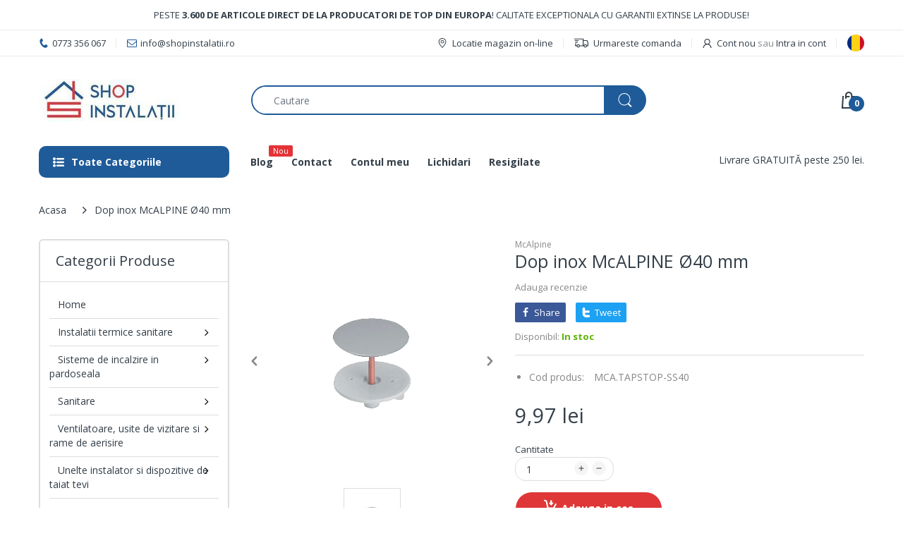

--- FILE ---
content_type: text/html; charset=utf-8
request_url: https://shopinstalatii.ro/products/dop-inox-mcalpine-o40-mm
body_size: 56380
content:
<!doctype html>
<html lang="ro" class="js">
<head>

  <meta name="google-site-verification" content="4RRIKdh3rlsVjFFwKxAb1NpRbmhSLy_CvxeTHseufQk" />
  <link rel="shortcut icon" href="//shopinstalatii.ro/cdn/shop/files/ShopInstalatii16-Favicon_2dbc2af8-3b32-4957-a8f9-2c51205d0c7d_32x32.png?v=1641888843" type="image/png">
  
  <meta charset="UTF-8">
  <meta http-equiv="Content-Type" content="text/html; charset=utf-8">
  <meta name="viewport" content="width=device-width, initial-scale=1, minimum-scale=1, maximum-scale=1, user-scalable=0" />
  <meta name='HandheldFriendly' content='True'>
  <meta name='MobileOptimized' content='375'>
  <meta http-equiv="cleartype" content="on">
  <meta name="theme-color" content="#1f5b99">
  <link rel="canonical" href="https://shopinstalatii.ro/products/dop-inox-mcalpine-o40-mm" />
  
<style>
  :root {
    --body-font-size:              14px; 
    --size-h1:                     30px;
    --size-h2:                     30px;
    --size-h3:                     22px; 
    --size-h4:                     20px;
    --size-h5:                     18px;
    --size-h6:                     16px;   
    --top-font-size:               13px;
    --product-font-size:           14px;
    --product-price-size:          20px;
    --product-detail-title-size:   25px;
    --nav-font-size:               14px;
    --nav-sub-font-size:           14px;
    --topbar-bg-color:             #ffffff;
    --main-color:                  #1f5b99;
    --main-color-text:             #ffffff;
    --header-backgound:            #ffffff;
    --text-header-color:           #333e48;
    --header-text-color-hover:     #334141;
    --bg-number-icon:              #1f5b99;
    --text-number-icon:            #ffffff;
    --header-bg-mobile-color:      #1f5b99;
    --nav-link-color:              #333e48; 
    --nav-link-hover-color:        #333e48;
    --nav-dropdown-background:     #ffffff; 
    --nav-dropdown-link-color:     #333e48; 
    --nav-dropdown-link-hover-color: #333e48;
    --border-main-nav:            #e7c300;
    --label-sale-color:           #ffffff;
    --label-sale-bg:              #1f5b99;
    --label-new-color:            #ffffff;
    --label-new-bg:               #007aff;
    --label-hot-color:            #ffffff;
    --label-hot-bg:               #e43337;
    --body-background-color:      #ffffff;
    --body-second-color:          #f5f5f5;
    --body-mode-color:            #ffffff;
    --body-label-sale-color:      #ffffff; 
    --body-label-sale-background: #e53337; 
    --body-label-new-color:      #ffffff; 
    --body-label-new-background: #007aff;
    --body-general-color:        #333e48; 
    --body-light-color:          #878787; 
    --body-title-color:          #333e48; 
    --body-link-color:           #1f5b99; 
    --body-border-color:         #dddddd; 
    --body-ratting-empty-color:  #cbcbcb;  
    --body-title-product:        #0062bd; 
    --body-price-color:          #343f49; 
    --body-price-sale-color:     #eca109; 
    --body-price-sold-out-color: #848484; 
    --breadcrumb-height:         230px;  
    --breadcrumb-bg-color:       #ffffff;
    --color_swatch_width:        35px;
    --color_swatch_height:       35px;
    --image_swatch_width:        35px;
    --image_swatch_height:       35px; 
    --footer-background-color:   #f8f8f8; 
    --footer-static-text-color:  #333e48; 
    --footer-link-color:         #333e48; 
    --footer-hover-color:        #df3737;
    --footer-copyright-bg:       #eaeaea; 
    --footer-copyright-color:    #333e48; 
    --button-btn1:               #df3737;
    --button-btn1-txt:           #dddddd; 
    --button-btn1-border:        #ffffff; 
    --button-hover-btn1:         #1f5b99; 
    --button-hover-btn1-txt:     #ffffff;
    --button-hover-btn1-border:  #ffffff; 
    --button-btn2:               #cbcbcb; 
    --button-btn2-txt:           #ffffff; 
    --button-btn2-border:        #e6e6e6; 
    --button-hover-btn2:         #878787; 
    --button-hover-btn2-txt:     #ffffff; 
    --button-hover-btn2-border:  #878787; 

    --bg-language-flag:  url(//shopinstalatii.ro/cdn/shop/t/9/assets/laguages_flag.png?v=31600172977966153291641459705);
    --bg-icon-select:    url(//shopinstalatii.ro/cdn/shop/t/9/assets/bg_select.png?v=128058739338057716611641459684);
    --bg-loading:        url(//shopinstalatii.ro/cdn/shop/t/9/assets/loading.gif?v=31010740881140077851641459706);
    --bg-image-body:     url(//shopinstalatii.ro/cdn/shop/t/9/assets/body_bg_image.png?v=172877034290835024611641459686);
    --bg-meta-product:   url(//shopinstalatii.ro/cdn/shop/t/9/assets/icon-360.png?v=14692332244374971841641459699);
    --bg-password:       url(//shopinstalatii.ro/cdn/shop/t/9/assets/password-page-background.jpg?v=41115727475410388331641459712);
  
    --rgba-text-header-1:     rgba(51, 62, 72, 0.1);
    --rgba-text-header-6:     rgba(51, 62, 72, 0.6);
    --rgba-text-header-8:     rgba(51, 62, 72, 0.8);
    --rgba-nav-link-color-3:  rgba(51, 62, 72, 0.3);
    --rgba-nav-link-color-6:  rgba(51, 62, 72, 0.6);
    --rgba-main-color-text-1: rgba(255, 255, 255, 0.1);
    
    --text-or: 'sau';

    --black:              #000000;
    --white:              #ffffff;
    --bg-other:           #bcbcbc;
    --bg-deal-section:    #e6e6e6;
    --text-deal-text:     #383838; 
    --font-bold:          600;
    
    --bg-dark: #181818;
    --color-dark: #d9d9d9;
  }
</style>
<title>Dop inox McALPINE Ø40 mm
&ndash; shopinstalatii</title><meta name="description" content="Dop inox McALPINE Ø40 mm este proiectat special pentru chiuvete. Acesta este destinat sa inchida sau sa acopere orificiul de scurgere al chiuvetei, asigurand o sigilare corespunzatoare si prevenind scurgerile de apa sau mirosurile neplacute din canalizare. ."><!-- /snippets/social-meta-tags.liquid -->




<meta property="og:site_name" content="shopinstalatii">
<meta property="og:url" content="https://shopinstalatii.ro/products/dop-inox-mcalpine-o40-mm">
<meta property="og:title" content="Dop inox McALPINE Ø40 mm">
<meta property="og:type" content="product">
<meta property="og:description" content="Dop inox McALPINE Ø40 mm este proiectat special pentru chiuvete. Acesta este destinat sa inchida sau sa acopere orificiul de scurgere al chiuvetei, asigurand o sigilare corespunzatoare si prevenind scurgerile de apa sau mirosurile neplacute din canalizare. .">

  <meta property="og:price:amount" content="9,97">
  <meta property="og:price:currency" content="RON">

<meta property="og:image" content="http://shopinstalatii.ro/cdn/shop/products/MCA.TAPSTOP-SS40_1200x1200.jpg?v=1753982592">
<meta property="og:image:secure_url" content="https://shopinstalatii.ro/cdn/shop/products/MCA.TAPSTOP-SS40_1200x1200.jpg?v=1753982592">


<meta name="twitter:card" content="summary_large_image">
<meta name="twitter:title" content="Dop inox McALPINE Ø40 mm">
<meta name="twitter:description" content="Dop inox McALPINE Ø40 mm este proiectat special pentru chiuvete. Acesta este destinat sa inchida sau sa acopere orificiul de scurgere al chiuvetei, asigurand o sigilare corespunzatoare si prevenind scurgerile de apa sau mirosurile neplacute din canalizare. .">

  <link rel="preconnect dns-prefetch" href="https://cdn.shopify.com">
  <link rel="preconnect dns-prefetch" href="https://v.shopify.com">
  <link rel="preconnect dns-prefetch" href="https://cdn.shopifycloud.com">

  

  <link rel="preload" href="//shopinstalatii.ro/cdn/shop/t/9/assets/header-footer.min.css?v=90798011301769546631641459697" as="style">
  <link rel="preload" href="//shopinstalatii.ro/cdn/shop/t/9/assets/global.min.css?v=87276159543151956671641459694" as="style">
  
  <link rel="preload" href="//shopinstalatii.ro/cdn/shop/t/9/assets/styles.min.css?v=154266916281513587601641459718" as="style">
  
  <link rel="preload" href="//shopinstalatii.ro/cdn/shop/t/9/assets/vendor.css?v=60362205997797156331641459724" as="style">
<!-- header-css-file  ================================================== -->
  
  <link href="//shopinstalatii.ro/cdn/shop/t/9/assets/vendor.css?v=60362205997797156331641459724" rel="stylesheet" type="text/css" media="all">
  <link href="//shopinstalatii.ro/cdn/shop/t/9/assets/header-footer.min.css?v=90798011301769546631641459697" rel="stylesheet" type="text/css" media="all">
  <link href="//shopinstalatii.ro/cdn/shop/t/9/assets/global.min.css?v=87276159543151956671641459694" rel="stylesheet" type="text/css" media="all">
  
  
  <link href="//shopinstalatii.ro/cdn/shop/t/9/assets/styles.min.css?v=154266916281513587601641459718" rel="stylesheet" type="text/css" media="all">
  

  
    
  
  
  
<style>
  :root {
    --font-heading: Open Sans, 'HelveticaNeue', 'Helvetica Neue', Helvetica, Arial, sans-serif;
    --font-standard: Open Sans, 'HelveticaNeue', 'Helvetica Neue', Helvetica, Arial, sans-serif;
  }
</style><link href="https://fonts.googleapis.com/css2?family=Open+Sans:wght@300;400;600;700;800&family=Open+Sans:wght@300;400;600;700;800&display=swap" rel="stylesheet" type="text/css"/>

  <script crossorigin="anonymous" async src="//shopinstalatii.ro/cdn/shop/t/9/assets/lazysizes.min.js?v=19944551759608041491641459705"></script>

  
  <script type="text/javascript">
    var customerLogged = ''
    var customerEmail = ''
    var arn_wl_cp_settings = {"general_settings":{"show_number_status":true,"preloader_icon":{"icon_id":"icon-1","svg":"\u003cpath d=\"M0.001 16.051l-0.001 0c0 0 0 0.003 0.001 0.007 0.003 0.121 0.017 0.24 0.041 0.355 0.006 0.055 0.013 0.114 0.021 0.18 0.007 0.059 0.014 0.122 0.022 0.19 0.012 0.080 0.024 0.165 0.037 0.256 0.027 0.18 0.056 0.379 0.091 0.592 0.042 0.201 0.088 0.419 0.136 0.652 0.022 0.116 0.055 0.235 0.087 0.356s0.065 0.247 0.099 0.375c0.018 0.064 0.032 0.129 0.053 0.194s0.041 0.131 0.062 0.197 0.085 0.268 0.129 0.406c0.011 0.035 0.022 0.069 0.033 0.104 0.013 0.034 0.025 0.069 0.038 0.104 0.026 0.069 0.052 0.139 0.078 0.21 0.053 0.14 0.107 0.284 0.162 0.429 0.061 0.143 0.124 0.288 0.188 0.435 0.032 0.073 0.064 0.147 0.096 0.222s0.071 0.147 0.107 0.221c0.073 0.147 0.146 0.297 0.221 0.448 0.077 0.15 0.163 0.297 0.245 0.448 0.042 0.075 0.084 0.15 0.126 0.226s0.091 0.148 0.136 0.223c0.092 0.148 0.185 0.298 0.279 0.448 0.395 0.59 0.834 1.174 1.319 1.727 0.491 0.549 1.023 1.070 1.584 1.55 0.568 0.473 1.165 0.903 1.773 1.285 0.613 0.376 1.239 0.697 1.856 0.973 0.156 0.064 0.311 0.127 0.465 0.19 0.077 0.030 0.152 0.064 0.229 0.091s0.154 0.054 0.23 0.081 0.302 0.108 0.453 0.156c0.151 0.045 0.3 0.089 0.447 0.133 0.074 0.021 0.146 0.045 0.219 0.063s0.146 0.036 0.218 0.053c0.144 0.035 0.286 0.069 0.425 0.103 0.141 0.027 0.279 0.054 0.415 0.080 0.068 0.013 0.135 0.026 0.201 0.038 0.033 0.006 0.066 0.012 0.099 0.019 0.033 0.005 0.066 0.009 0.099 0.014 0.131 0.018 0.259 0.036 0.384 0.053 0.062 0.009 0.124 0.017 0.185 0.026s0.122 0.012 0.182 0.018c0.119 0.011 0.236 0.021 0.349 0.031s0.222 0.021 0.329 0.023c0.007 0 0.014 0 0.021 0.001 0.019 1.088 0.906 1.964 1.999 1.964 0.017 0 0.034-0.001 0.051-0.001v0.001c0 0 0.003-0 0.007-0.001 0.121-0.003 0.24-0.017 0.355-0.041 0.055-0.006 0.114-0.013 0.18-0.021 0.059-0.007 0.122-0.014 0.19-0.022 0.080-0.012 0.165-0.024 0.256-0.037 0.18-0.027 0.379-0.056 0.592-0.091 0.201-0.042 0.419-0.088 0.652-0.136 0.116-0.022 0.235-0.056 0.356-0.087s0.247-0.065 0.375-0.099c0.064-0.018 0.129-0.032 0.194-0.053s0.13-0.041 0.197-0.062 0.268-0.085 0.406-0.129c0.035-0.011 0.069-0.022 0.104-0.033 0.034-0.013 0.069-0.025 0.104-0.038 0.069-0.026 0.139-0.052 0.21-0.078 0.14-0.053 0.284-0.107 0.429-0.162 0.143-0.061 0.288-0.124 0.436-0.188 0.073-0.032 0.147-0.064 0.222-0.096s0.147-0.071 0.221-0.107c0.147-0.073 0.297-0.146 0.448-0.221 0.15-0.077 0.297-0.163 0.448-0.245 0.075-0.042 0.15-0.084 0.226-0.126s0.148-0.091 0.223-0.136c0.148-0.092 0.298-0.185 0.448-0.279 0.59-0.395 1.174-0.834 1.727-1.319 0.549-0.491 1.070-1.023 1.55-1.584 0.473-0.568 0.903-1.165 1.285-1.773 0.376-0.613 0.697-1.239 0.973-1.855 0.064-0.156 0.127-0.311 0.19-0.465 0.030-0.077 0.064-0.152 0.091-0.229s0.054-0.154 0.081-0.23 0.108-0.302 0.156-0.453c0.045-0.151 0.089-0.3 0.133-0.447 0.021-0.074 0.045-0.146 0.063-0.219s0.036-0.146 0.053-0.218c0.035-0.144 0.069-0.286 0.103-0.425 0.027-0.141 0.054-0.279 0.080-0.415 0.013-0.068 0.026-0.135 0.038-0.201 0.006-0.033 0.012-0.066 0.019-0.099 0.005-0.033 0.009-0.066 0.014-0.099 0.018-0.131 0.036-0.259 0.053-0.384 0.009-0.062 0.017-0.124 0.026-0.185s0.012-0.122 0.018-0.182c0.011-0.119 0.021-0.236 0.031-0.349s0.021-0.222 0.023-0.329c0.001-0.017 0.001-0.033 0.002-0.049 1.101-0.005 1.992-0.898 1.992-2 0-0.017-0.001-0.034-0.001-0.051h0.001c0 0-0-0.003-0.001-0.007-0.003-0.121-0.017-0.24-0.041-0.355-0.006-0.055-0.013-0.114-0.021-0.181-0.007-0.059-0.014-0.122-0.022-0.19-0.012-0.080-0.024-0.165-0.037-0.255-0.027-0.18-0.056-0.379-0.091-0.592-0.042-0.201-0.088-0.419-0.136-0.652-0.022-0.116-0.055-0.235-0.087-0.357s-0.065-0.247-0.099-0.375c-0.018-0.064-0.032-0.129-0.053-0.194s-0.041-0.13-0.062-0.197-0.085-0.268-0.129-0.406c-0.011-0.034-0.022-0.069-0.033-0.104-0.013-0.034-0.025-0.069-0.038-0.104-0.026-0.069-0.052-0.139-0.078-0.21-0.053-0.141-0.107-0.284-0.162-0.429-0.061-0.143-0.124-0.288-0.188-0.435-0.032-0.073-0.064-0.147-0.096-0.222s-0.071-0.147-0.107-0.221c-0.073-0.147-0.146-0.297-0.221-0.448-0.077-0.15-0.163-0.297-0.245-0.448-0.042-0.075-0.084-0.15-0.126-0.226s-0.091-0.148-0.136-0.223c-0.092-0.148-0.185-0.298-0.279-0.448-0.395-0.59-0.834-1.174-1.319-1.727-0.491-0.549-1.023-1.070-1.584-1.55-0.568-0.473-1.165-0.903-1.773-1.285-0.613-0.376-1.239-0.697-1.855-0.973-0.156-0.064-0.311-0.127-0.465-0.19-0.077-0.030-0.152-0.063-0.229-0.091s-0.154-0.054-0.23-0.081-0.302-0.108-0.453-0.156c-0.151-0.045-0.3-0.089-0.447-0.133-0.074-0.021-0.146-0.045-0.219-0.063s-0.146-0.036-0.218-0.053c-0.144-0.035-0.286-0.069-0.425-0.103-0.141-0.027-0.279-0.054-0.415-0.080-0.068-0.013-0.135-0.026-0.201-0.038-0.033-0.006-0.066-0.012-0.099-0.019-0.033-0.005-0.066-0.009-0.099-0.014-0.131-0.018-0.259-0.036-0.384-0.053-0.062-0.009-0.124-0.017-0.185-0.026s-0.122-0.012-0.182-0.018c-0.119-0.010-0.236-0.021-0.349-0.031s-0.222-0.021-0.329-0.023c-0.027-0.001-0.052-0.002-0.078-0.003-0.020-1.087-0.907-1.962-1.999-1.962-0.017 0-0.034 0.001-0.051 0.001l-0-0.001c0 0-0.003 0-0.007 0.001-0.121 0.003-0.24 0.017-0.355 0.041-0.055 0.006-0.114 0.013-0.181 0.021-0.059 0.007-0.122 0.014-0.19 0.022-0.080 0.012-0.165 0.024-0.255 0.037-0.18 0.027-0.379 0.056-0.592 0.091-0.201 0.042-0.419 0.088-0.652 0.136-0.116 0.022-0.235 0.056-0.356 0.087s-0.247 0.065-0.375 0.099c-0.064 0.018-0.129 0.032-0.194 0.053s-0.13 0.041-0.197 0.062-0.268 0.085-0.406 0.129c-0.034 0.011-0.069 0.022-0.104 0.033-0.034 0.013-0.069 0.025-0.104 0.038-0.069 0.026-0.139 0.052-0.21 0.078-0.14 0.053-0.284 0.107-0.429 0.162-0.143 0.061-0.288 0.124-0.435 0.188-0.073 0.032-0.147 0.064-0.222 0.096s-0.147 0.071-0.221 0.107c-0.147 0.073-0.297 0.146-0.448 0.221-0.15 0.077-0.297 0.163-0.448 0.245-0.075 0.042-0.15 0.084-0.226 0.126s-0.148 0.091-0.223 0.136c-0.148 0.092-0.298 0.185-0.448 0.279-0.59 0.395-1.174 0.834-1.727 1.319-0.549 0.491-1.070 1.023-1.55 1.584-0.473 0.568-0.903 1.165-1.285 1.773-0.376 0.613-0.697 1.239-0.973 1.855-0.064 0.156-0.127 0.311-0.19 0.465-0.030 0.077-0.063 0.152-0.091 0.229s-0.054 0.154-0.081 0.23-0.108 0.302-0.156 0.453c-0.045 0.151-0.089 0.3-0.132 0.447-0.021 0.074-0.045 0.146-0.063 0.219s-0.036 0.146-0.053 0.218c-0.035 0.144-0.069 0.286-0.103 0.425-0.027 0.141-0.054 0.279-0.080 0.415-0.013 0.068-0.026 0.135-0.038 0.201-0.006 0.033-0.012 0.066-0.019 0.099-0.005 0.033-0.009 0.066-0.014 0.099-0.018 0.131-0.036 0.259-0.053 0.384-0.009 0.062-0.017 0.124-0.026 0.185s-0.012 0.122-0.018 0.182c-0.010 0.119-0.021 0.236-0.031 0.349s-0.021 0.222-0.023 0.329c-0.001 0.017-0.001 0.034-0.002 0.051-1.074 0.035-1.934 0.916-1.934 1.998 0 0.017 0.001 0.034 0.001 0.051zM2.297 14.022c0.001-0.006 0.003-0.012 0.004-0.018 0.020-0.101 0.051-0.204 0.080-0.311s0.059-0.215 0.090-0.327c0.016-0.056 0.029-0.113 0.048-0.169s0.038-0.113 0.057-0.171 0.077-0.233 0.117-0.353c0.010-0.030 0.020-0.060 0.030-0.090 0.012-0.030 0.023-0.060 0.035-0.090 0.023-0.060 0.047-0.121 0.071-0.182 0.047-0.122 0.096-0.246 0.145-0.373 0.055-0.124 0.111-0.25 0.168-0.377 0.028-0.064 0.057-0.128 0.086-0.192s0.064-0.127 0.095-0.191c0.065-0.128 0.13-0.257 0.197-0.388 0.069-0.129 0.145-0.257 0.219-0.387 0.037-0.065 0.074-0.13 0.112-0.195s0.081-0.128 0.121-0.193c0.082-0.128 0.164-0.257 0.247-0.388 0.351-0.509 0.739-1.012 1.167-1.489 0.434-0.472 0.901-0.919 1.394-1.33 0.499-0.404 1.021-0.77 1.552-1.094 0.535-0.319 1.081-0.589 1.617-0.821 0.136-0.053 0.271-0.106 0.404-0.158 0.067-0.025 0.132-0.053 0.199-0.076s0.134-0.045 0.2-0.067 0.262-0.090 0.392-0.129c0.131-0.037 0.26-0.073 0.387-0.109 0.064-0.017 0.126-0.037 0.189-0.052s0.126-0.029 0.189-0.043c0.124-0.028 0.247-0.056 0.367-0.084 0.121-0.021 0.241-0.043 0.358-0.063 0.058-0.010 0.116-0.021 0.173-0.031 0.029-0.005 0.057-0.010 0.085-0.015 0.029-0.003 0.057-0.007 0.085-0.010 0.113-0.014 0.223-0.028 0.331-0.041 0.054-0.007 0.107-0.013 0.159-0.020s0.105-0.008 0.157-0.013c0.103-0.007 0.203-0.015 0.3-0.022s0.191-0.016 0.283-0.016c0.183-0.004 0.354-0.008 0.512-0.012 0.146 0.005 0.28 0.010 0.401 0.014 0.060 0.002 0.116 0.003 0.17 0.005 0.066 0.004 0.128 0.008 0.186 0.012 0.067 0.004 0.127 0.008 0.182 0.012 0.102 0.016 0.206 0.024 0.312 0.024 0.015 0 0.029-0.001 0.044-0.001 0.004 0 0.007 0 0.007 0v-0.001c0.973-0.024 1.773-0.743 1.924-1.68 0.017 0.004 0.033 0.007 0.050 0.011 0.101 0.020 0.204 0.051 0.311 0.080s0.215 0.059 0.327 0.090c0.056 0.016 0.113 0.029 0.169 0.048s0.113 0.038 0.171 0.057 0.233 0.077 0.353 0.117c0.030 0.010 0.060 0.020 0.090 0.030 0.030 0.012 0.060 0.023 0.090 0.035 0.060 0.023 0.121 0.047 0.182 0.071 0.122 0.047 0.246 0.096 0.373 0.145 0.124 0.055 0.25 0.111 0.378 0.168 0.064 0.028 0.128 0.057 0.192 0.086s0.127 0.064 0.191 0.095c0.128 0.065 0.257 0.13 0.388 0.197 0.13 0.069 0.257 0.145 0.387 0.219 0.065 0.037 0.13 0.074 0.195 0.112s0.128 0.081 0.193 0.121c0.128 0.082 0.257 0.164 0.388 0.247 0.509 0.351 1.012 0.739 1.489 1.167 0.472 0.434 0.919 0.901 1.33 1.394 0.404 0.499 0.77 1.021 1.094 1.552 0.319 0.535 0.589 1.081 0.821 1.617 0.053 0.136 0.106 0.271 0.158 0.404 0.025 0.067 0.053 0.132 0.076 0.199s0.045 0.134 0.067 0.2 0.090 0.262 0.129 0.392c0.037 0.131 0.073 0.26 0.109 0.387 0.017 0.064 0.037 0.126 0.052 0.189s0.029 0.126 0.043 0.189c0.028 0.124 0.056 0.247 0.084 0.367 0.021 0.121 0.043 0.241 0.063 0.358 0.010 0.058 0.020 0.116 0.031 0.173 0.005 0.029 0.010 0.057 0.015 0.085 0.003 0.029 0.007 0.057 0.010 0.085 0.014 0.113 0.028 0.223 0.041 0.331 0.007 0.054 0.014 0.107 0.020 0.159s0.008 0.105 0.013 0.157c0.007 0.103 0.015 0.203 0.022 0.3s0.016 0.191 0.016 0.283c0.004 0.183 0.008 0.354 0.012 0.512-0.005 0.146-0.010 0.28-0.014 0.401-0.002 0.060-0.003 0.116-0.005 0.17-0.004 0.066-0.008 0.128-0.012 0.186-0.004 0.067-0.008 0.127-0.012 0.182-0.016 0.102-0.024 0.206-0.024 0.312 0 0.015 0.001 0.029 0.001 0.044-0 0.004-0 0.007-0 0.007h0.001c0.024 0.961 0.726 1.754 1.646 1.918-0.002 0.009-0.004 0.018-0.006 0.028-0.020 0.102-0.051 0.204-0.080 0.311s-0.059 0.215-0.090 0.327c-0.016 0.056-0.029 0.113-0.048 0.169s-0.038 0.113-0.057 0.171-0.077 0.233-0.117 0.353c-0.010 0.030-0.020 0.060-0.030 0.090-0.012 0.030-0.023 0.060-0.035 0.090-0.023 0.060-0.047 0.121-0.071 0.182-0.047 0.122-0.096 0.246-0.145 0.373-0.055 0.124-0.111 0.25-0.169 0.378-0.028 0.064-0.057 0.128-0.086 0.192s-0.064 0.127-0.095 0.191c-0.065 0.128-0.13 0.257-0.197 0.388-0.069 0.129-0.145 0.257-0.219 0.387-0.037 0.065-0.074 0.13-0.112 0.195s-0.081 0.128-0.121 0.193c-0.082 0.128-0.164 0.257-0.247 0.388-0.351 0.509-0.738 1.012-1.167 1.489-0.434 0.472-0.901 0.919-1.394 1.33-0.499 0.404-1.021 0.77-1.552 1.094-0.535 0.319-1.081 0.589-1.617 0.821-0.136 0.053-0.271 0.106-0.404 0.158-0.067 0.025-0.132 0.053-0.199 0.076s-0.134 0.045-0.2 0.067-0.262 0.090-0.392 0.129c-0.131 0.037-0.26 0.073-0.387 0.109-0.064 0.017-0.126 0.037-0.189 0.052s-0.126 0.029-0.189 0.043c-0.124 0.028-0.247 0.056-0.367 0.084-0.122 0.021-0.241 0.043-0.358 0.063-0.058 0.010-0.116 0.021-0.173 0.031-0.029 0.005-0.057 0.010-0.085 0.015-0.029 0.003-0.057 0.007-0.085 0.010-0.113 0.014-0.223 0.028-0.331 0.041-0.054 0.007-0.107 0.014-0.159 0.020s-0.105 0.008-0.157 0.013c-0.103 0.007-0.203 0.015-0.3 0.022s-0.191 0.016-0.283 0.016c-0.183 0.004-0.354 0.008-0.512 0.012-0.146-0.005-0.28-0.010-0.401-0.014-0.060-0.002-0.116-0.003-0.17-0.005-0.066-0.004-0.128-0.008-0.186-0.012-0.067-0.004-0.127-0.008-0.182-0.012-0.102-0.016-0.206-0.024-0.312-0.024-0.015 0-0.029 0.001-0.044 0.001-0.004-0-0.007-0-0.007-0v0.001c-0.969 0.024-1.766 0.737-1.921 1.668-0.1-0.020-0.201-0.050-0.306-0.079-0.106-0.029-0.215-0.059-0.327-0.090-0.056-0.016-0.113-0.029-0.169-0.048s-0.113-0.038-0.171-0.057-0.233-0.077-0.353-0.117c-0.030-0.010-0.060-0.020-0.090-0.030-0.030-0.012-0.060-0.023-0.090-0.035-0.060-0.023-0.121-0.047-0.182-0.071-0.122-0.048-0.246-0.096-0.373-0.145-0.124-0.055-0.25-0.111-0.377-0.168-0.064-0.028-0.128-0.057-0.192-0.086s-0.127-0.064-0.191-0.095c-0.128-0.065-0.257-0.13-0.388-0.197-0.13-0.069-0.257-0.145-0.387-0.219-0.065-0.037-0.13-0.074-0.195-0.112s-0.128-0.081-0.193-0.121c-0.128-0.082-0.257-0.164-0.388-0.247-0.509-0.351-1.012-0.738-1.489-1.166-0.472-0.434-0.919-0.901-1.33-1.394-0.404-0.499-0.77-1.021-1.094-1.552-0.319-0.535-0.589-1.081-0.821-1.617-0.053-0.136-0.106-0.271-0.158-0.404-0.025-0.067-0.053-0.132-0.076-0.199s-0.045-0.134-0.067-0.2-0.090-0.262-0.129-0.392c-0.037-0.131-0.073-0.26-0.109-0.387-0.017-0.064-0.037-0.126-0.052-0.189s-0.029-0.126-0.043-0.189c-0.028-0.124-0.056-0.247-0.084-0.367-0.021-0.121-0.043-0.241-0.063-0.358-0.010-0.058-0.021-0.116-0.031-0.173-0.005-0.029-0.010-0.057-0.015-0.085-0.003-0.029-0.007-0.057-0.010-0.085-0.014-0.113-0.028-0.223-0.041-0.331-0.007-0.054-0.013-0.107-0.020-0.159s-0.008-0.105-0.013-0.157c-0.007-0.103-0.015-0.203-0.022-0.3s-0.016-0.191-0.016-0.283c-0.004-0.183-0.008-0.354-0.012-0.512 0.005-0.146 0.010-0.28 0.014-0.401 0.002-0.060 0.003-0.116 0.005-0.17 0.004-0.066 0.008-0.128 0.012-0.186 0.004-0.067 0.008-0.127 0.012-0.182 0.015-0.102 0.024-0.206 0.024-0.312 0-0.015-0.001-0.029-0.001-0.044 0-0.004 0.001-0.007 0.001-0.007h-0.001c-0.024-0.981-0.754-1.786-1.701-1.927z\"\u003e\u003c\/path\u003e","width":24,"height":24,"view_box":"0 0 32 32","icon_color":"#43467F"}},"wishlist_settings":{"wishlist_enable":true,"wishlist_product_number":10,"wishlist_add_class":"add-to-wishlist","wishlist_show_class":"show-wishlist","wishlist_remove_class":"remove-wishlist","add_class_icon":{"icon_id":"icon-1","svg":"\u003cpath d=\"M12.8194 22C12.5802 22 12.3665 21.9145 12.1785 21.7436L3.25614 13.1289L2.87156 12.7444C2.70063 12.5734 2.43569 12.2572 2.07675 11.7957C1.71781 11.3342 1.39305 10.8727 1.10247 10.4112C0.811898 9.94972 0.555509 9.37712 0.333306 8.69341C0.111102 8.00971 0 7.35164 0 6.71922C0 4.61683 0.606787 2.97594 1.82036 1.79655C3.03394 0.617164 4.70901 0.018924 6.84558 0.00183139C7.42673 0.00183139 8.02497 0.104384 8.64031 0.309495C9.25564 0.514607 9.82824 0.796636 10.3581 1.15558C10.888 1.51452 11.3495 1.83928 11.7426 2.12986C12.1357 2.42043 12.4947 2.74519 12.8194 3.10414C13.1613 2.76228 13.5202 2.43752 13.8963 2.12986C14.2723 1.82219 14.7338 1.49743 15.2808 1.15558C15.8277 0.813728 16.4003 0.531699 16.9986 0.309495C17.5968 0.0872916 18.1951 -0.0152612 18.7933 0.00183139C20.9299 0.00183139 22.605 0.600071 23.8185 1.79655C25.0321 2.99303 25.6389 4.6382 25.6389 6.73204C25.6389 8.82588 24.545 10.9667 22.3571 13.1546L13.4604 21.7436C13.2895 21.9145 13.0758 22 12.8194 22Z\"\/\u003e","width":16,"height":16,"view_box":"0 0 26 22","icon_color":"#000000","icon_active_color":"#ff0000"},"show_class_icon":{"icon_id":"icon-1","svg":"\u003cpath d=\"M12.8194 22C12.5802 22 12.3665 21.9145 12.1785 21.7436L3.25614 13.1289L2.87156 12.7444C2.70063 12.5734 2.43569 12.2572 2.07675 11.7957C1.71781 11.3342 1.39305 10.8727 1.10247 10.4112C0.811898 9.94972 0.555509 9.37712 0.333306 8.69341C0.111102 8.00971 0 7.35164 0 6.71922C0 4.61683 0.606787 2.97594 1.82036 1.79655C3.03394 0.617164 4.70901 0.018924 6.84558 0.00183139C7.42673 0.00183139 8.02497 0.104384 8.64031 0.309495C9.25564 0.514607 9.82824 0.796636 10.3581 1.15558C10.888 1.51452 11.3495 1.83928 11.7426 2.12986C12.1357 2.42043 12.4947 2.74519 12.8194 3.10414C13.1613 2.76228 13.5202 2.43752 13.8963 2.12986C14.2723 1.82219 14.7338 1.49743 15.2808 1.15558C15.8277 0.813728 16.4003 0.531699 16.9986 0.309495C17.5968 0.0872916 18.1951 -0.0152612 18.7933 0.00183139C20.9299 0.00183139 22.605 0.600071 23.8185 1.79655C25.0321 2.99303 25.6389 4.6382 25.6389 6.73204C25.6389 8.82588 24.545 10.9667 22.3571 13.1546L13.4604 21.7436C13.2895 21.9145 13.0758 22 12.8194 22Z\"\/\u003e","width":26,"height":22,"view_box":"0 0 26 22","icon_color":"#000000"},"remove_class_icon":{"icon_id":"icon-1","svg":"\u003cpath d=\"M6 32h20l2-22h-24zM20 4v-4h-8v4h-10v6l2-2h24l2 2v-6h-10zM18 4h-4v-2h4v2z\"\u003e\u003c\/path\u003e","width":24,"height":24,"view_box":"0 0 32 32","icon_color":"#000000"},"wishlist_page_title":"Wishlist Page","wishlist_disable_msg":"Wishlist is disabled","wishlist_empty_msg":"No products in wishlist!","wishlist_login_msg":"You have not logged in. Please \u003ca title=\"Login url\" href=\"\/account\/login\"\u003eLogin\u003c\/a\u003e to view wishlist content.","table_product_heading":"Product Name","table_image_heading":"Image","table_price_heading":"Price","table_delete_heading":"Delete","table_available_heading":"Available","table_instock":"In stock","table_outstock":"Out stock","table_view_btn":"View Product","notify_login":"Please login first to use wishlist function","notify_limit":"Only {limit} products allowed to add to wishlist","notify_getlist_error":"There is an error when getting wishlist"},"compare_settings":{"compare_enable":true,"compare_product_number":2,"compare_add_class":"add-to-compare","compare_show_class":"show-compare","compare_remove_class":"remove-compare","compare_options":["vendor","collection","options","availability","rating"],"compare_layout":["popup"],"add_class_icon":{"icon_id":"icon-1","svg":"\u003cpath d=\"M21.6334 13.2821C21.6334 13.3333 21.6334 13.3675 21.6334 13.3846C21.0175 15.9487 19.7344 18.0256 17.784 19.6154C15.8337 21.2051 13.5497 22 10.9322 22C9.54641 22 8.20341 21.735 6.90318 21.2051C5.60295 20.6752 4.43959 19.9231 3.4131 18.9487L1.56541 20.7949C1.37722 20.9829 1.16336 21.0769 0.923846 21.0769C0.68433 21.0769 0.470477 20.9829 0.282286 20.7949C0.0940954 20.6068 0 20.3932 0 20.1538V13.7436C0 13.5043 0.0940954 13.2906 0.282286 13.1026C0.470477 12.9145 0.68433 12.8205 0.923846 12.8205H7.33944C7.57896 12.8205 7.79281 12.9145 7.981 13.1026C8.16919 13.2906 8.25474 13.5043 8.23763 13.7436C8.22052 13.9829 8.13498 14.1966 7.981 14.3846L6.005 16.359C6.68933 16.9744 7.4592 17.4615 8.31462 17.8205C9.17003 18.1795 10.0682 18.3504 11.0092 18.3333C12.2752 18.3333 13.4642 18.0171 14.5762 17.3846C15.6883 16.7521 16.5779 15.906 17.2451 14.8462C17.3478 14.6752 17.6044 14.1111 18.015 13.1538C18.0834 12.9316 18.2203 12.8205 18.4256 12.8205H21.1715C21.3083 12.8205 21.4195 12.8718 21.5051 12.9744C21.5906 13.0769 21.6334 13.1795 21.6334 13.2821ZM21.9927 1.84615V8.25641C21.9927 8.49573 21.9071 8.7094 21.736 8.89744C21.565 9.08547 21.3426 9.17949 21.0688 9.17949H14.6532C14.4137 9.17949 14.1999 9.08547 14.0117 8.89744C13.8235 8.7094 13.7379 8.49573 13.755 8.25641C13.7721 8.01709 13.8577 7.80342 14.0117 7.61538L15.9877 5.64103C14.5848 4.32479 12.9253 3.66667 11.0092 3.66667C9.72605 3.66667 8.52847 3.98291 7.41643 4.61539C6.30439 5.24786 5.41476 6.09402 4.74754 7.15385C4.64489 7.32479 4.39682 7.88889 4.00333 8.84616C3.91779 9.06838 3.77237 9.17949 3.56707 9.17949H0.718547C0.598789 9.17949 0.487585 9.12821 0.384936 9.02564C0.282286 8.92308 0.239516 8.82051 0.256624 8.71795V8.61539C0.872521 6.05128 2.16419 3.97436 4.13164 2.38462C6.09909 0.794873 8.3916 0 11.0092 0C12.3949 0 13.7465 0.264958 15.0638 0.794872C16.3812 1.32479 17.5531 2.07692 18.5796 3.05128L20.4273 1.20513C20.6155 1.01709 20.8293 0.923078 21.0688 0.923078C21.3083 0.923078 21.5307 1.01709 21.736 1.20513C21.9413 1.39316 22.0269 1.60684 21.9927 1.84615Z\"\/\u003e","width":16,"height":16,"view_box":"0 0 22 22","icon_color":"#000000","icon_active_color":"#ff0000"},"show_class_icon":{"icon_id":"icon-1","svg":"\u003cpath d=\"M21.6334 13.2821C21.6334 13.3333 21.6334 13.3675 21.6334 13.3846C21.0175 15.9487 19.7344 18.0256 17.784 19.6154C15.8337 21.2051 13.5497 22 10.9322 22C9.54641 22 8.20341 21.735 6.90318 21.2051C5.60295 20.6752 4.43959 19.9231 3.4131 18.9487L1.56541 20.7949C1.37722 20.9829 1.16336 21.0769 0.923846 21.0769C0.68433 21.0769 0.470477 20.9829 0.282286 20.7949C0.0940954 20.6068 0 20.3932 0 20.1538V13.7436C0 13.5043 0.0940954 13.2906 0.282286 13.1026C0.470477 12.9145 0.68433 12.8205 0.923846 12.8205H7.33944C7.57896 12.8205 7.79281 12.9145 7.981 13.1026C8.16919 13.2906 8.25474 13.5043 8.23763 13.7436C8.22052 13.9829 8.13498 14.1966 7.981 14.3846L6.005 16.359C6.68933 16.9744 7.4592 17.4615 8.31462 17.8205C9.17003 18.1795 10.0682 18.3504 11.0092 18.3333C12.2752 18.3333 13.4642 18.0171 14.5762 17.3846C15.6883 16.7521 16.5779 15.906 17.2451 14.8462C17.3478 14.6752 17.6044 14.1111 18.015 13.1538C18.0834 12.9316 18.2203 12.8205 18.4256 12.8205H21.1715C21.3083 12.8205 21.4195 12.8718 21.5051 12.9744C21.5906 13.0769 21.6334 13.1795 21.6334 13.2821ZM21.9927 1.84615V8.25641C21.9927 8.49573 21.9071 8.7094 21.736 8.89744C21.565 9.08547 21.3426 9.17949 21.0688 9.17949H14.6532C14.4137 9.17949 14.1999 9.08547 14.0117 8.89744C13.8235 8.7094 13.7379 8.49573 13.755 8.25641C13.7721 8.01709 13.8577 7.80342 14.0117 7.61538L15.9877 5.64103C14.5848 4.32479 12.9253 3.66667 11.0092 3.66667C9.72605 3.66667 8.52847 3.98291 7.41643 4.61539C6.30439 5.24786 5.41476 6.09402 4.74754 7.15385C4.64489 7.32479 4.39682 7.88889 4.00333 8.84616C3.91779 9.06838 3.77237 9.17949 3.56707 9.17949H0.718547C0.598789 9.17949 0.487585 9.12821 0.384936 9.02564C0.282286 8.92308 0.239516 8.82051 0.256624 8.71795V8.61539C0.872521 6.05128 2.16419 3.97436 4.13164 2.38462C6.09909 0.794873 8.3916 0 11.0092 0C12.3949 0 13.7465 0.264958 15.0638 0.794872C16.3812 1.32479 17.5531 2.07692 18.5796 3.05128L20.4273 1.20513C20.6155 1.01709 20.8293 0.923078 21.0688 0.923078C21.3083 0.923078 21.5307 1.01709 21.736 1.20513C21.9413 1.39316 22.0269 1.60684 21.9927 1.84615Z\"\/\u003e","width":26,"height":22,"view_box":"0 0 26 22","icon_color":"#000000"},"remove_class_icon":{"icon_id":"icon-1","svg":"\u003cpath d=\"M6 32h20l2-22h-24zM20 4v-4h-8v4h-10v6l2-2h24l2 2v-6h-10zM18 4h-4v-2h4v2z\"\u003e\u003c\/path\u003e","width":24,"height":24,"view_box":"0 0 32 32","icon_color":"#000000"},"compare_page_title":"Compare Page","compare_disable_msg":"Compare is disabled","compare_empty_msg":"No products in compare!","table_feature_heading":"Features","table_availability_heading":"Availability","table_option_heading":"Options","table_vendor_heading":"Vendor","table_collection_heading":"Collection","table_review_heading":"Rating","table_instock":"In stock","table_outstock":"Out stock","table_view_btn":"View Product","notify_limit":"Only {limit} products allowed to add to compare","notify_modal_plugin":"No modal plugin. Please embed Fancybox of Bootstrap modal to store","notify_getlist_error":"There is an error when getting compare list","notify_empty_product":"You have no products to compare"}};
    var wl_routes = {
                root_url : "\/"
                ,account_url : "\/account"
                ,account_login_url : "\/account\/login"
                ,account_logout_url : "\/account\/logout"
                ,account_register_url : "\/account\/register"
                ,account_addresses_url : "\/account\/addresses"
                ,collections_url : "\/collections"
                ,all_products_collection_url : "\/collections\/all"
                ,search_url : "\/search"
                ,cart_url : "\/cart"
                ,cart_add_url : "\/cart\/add"
                ,cart_change_url : "\/cart\/change"
                ,cart_clear_url : "\/cart\/clear"
                ,product_recommendations_url : "\/recommendations\/products"
            }
    var arn_reminder_email = null;
    var inv_qty = {};
    var pre_order_qty = {}
    var arn_out_stock = []
    
    
    inv_qty[33693977444485] = 30;
    	  
    	   
    	        
    
    var arn_product_id = 4933511413893
</script>
<script src="//shopinstalatii.ro/cdn/shop/t/9/assets/arn-pre-order.data.js?v=45116876098759892851641459757" type="text/javascript"></script>
<script>
    window.theme = window.theme || {};
    theme.moneyFormat = "{{amount_with_comma_separator}} lei";
</script>
  <style type="text/css">
    :root {
      --arn-add-wishlist-icon-color: #000000;
      --arn-add-wishlist-icon-active-color: #ff0000;
      --arn-show-wishlist-icon-color: #000000;
      --arn-show-wishlist-icon-active-color: ;
      --arn-remove-wishlist-icon-color: #000000;

      --arn-add-compare-icon-color: #000000;
      --arn-add-compare-icon-active-color: #ff0000;
      --arn-show-compare-icon-color: #000000;
      --arn-show-compare-icon-active-color: ;
      --arn-remove-compare-icon-color: #000000;
      --arn-preloader-icon-color: #43467F;
      
      --arn-outstock-color: #ff0000;
      --arn-instock-color: #2D882D;
      --arn-table-heading-bkg: ;
      --arn-table-text-color-1: #000000;
      --arn-table-text-color-2: ;
      --arn-table-btn-border-color: #000000;
      --arn-table-btn-color: #ffffff;
      --arn-table-btn-active-color: #000000;

      --arn-table-product-heading: "Product Name";
      --arn-table-price-heading: "Price";
      --arn-table-image-heading: "Image";
      --arn-table-price-heading: "Price";
      --arn-table-available-heading: "Available";
      --arn-table-delete-heading: "Delete";

      --bg-sidenav: #fff;
      --link-color: #000;
      --font-size-title: 15px;
      --button-add-bg: #fed700;
      --button-add-cl: #fff;
      --button-add-br: #fed700;
      --button-add-hover-bg: #fed700;
      --button-add-hover-cl: #fff;
      --button-add-hover-br: #fed700;
      --button-remove-bg: #000;
      --button-remove-cl: #fff;
      --button-remove-br: #000;
      --button-remove-hover-bg: #000;
      --button-remove-hover-cl: #fff;
      --button-remove-hover-br: #000;
      --button-border-radius: 20px;

      --arn-wishlist-page-bg: ;
      --arn-wishlist-page-text: ;

       --arn-show-wishlist-fl-min-height: ;
      --arn-show-wishlist-fl-min-width: ;
      --arn-show-wishlist-fl-height: px;
      --arn-show-wishlist-fl-width: px;
      --arn-show-wishlist-fl-bottom: ;
      --arn-show-wishlist-fl-top: ;
      --arn-show-wishlist-fl-left: ;
      --arn-show-wishlist-fl-right: ;
      --arn-show-wishlist-fl-boxShadow: ;
      --arn-show-wishlist-fl-backgroundColor: ;
      --arn-show-wishlist-fl-color: ;
      --arn-show-wishlist-fl-borderRadius: px;

      --arn-add-wishlist-bg: ;
      --arn-add-wishlist-bg-actived: ;
      --arn-add-wishlist-color: ;
      --arn-add-wishlist-color-actived: ;
      --arn-add-wishlist-width: px;
      --arn-add-wishlist-height: px;
      --arn-add-wishlist-borderRadius: px;

      --arn-compare-page-bg: ;
      --arn-compare-page-text: ;

      --arn-show-compare-fl-min-height: ;
      --arn-show-compare-fl-min-width: ;
      --arn-show-compare-fl-height: px;
      --arn-show-compare-fl-width: px;
      --arn-show-compare-fl-bottom: ;
      --arn-show-compare-fl-top: ;
      --arn-show-compare-fl-left: ;
      --arn-show-compare-fl-right: ;
      --arn-show-compare-fl-boxShadow: ;
      --arn-show-compare-fl-backgroundColor: ;
      --arn-show-compare-fl-color: ;
      --arn-show-compare-fl-borderRadius: px;

      --arn-add-compare-bg: ;
      --arn-add-compare-color: ;
      --arn-add-compare-bg-actived: ;
      --arn-add-compare-color-actived: ;
      --arn-add-compare-width: px;
      --arn-add-compare-height: px;
      --arn-add-compare-borderRadius: px;
    }
    @-webkit-keyframes arn_rotating {
	from {
		-webkit-transform: rotate(0deg);
		-o-transform: rotate(0deg);
		transform: rotate(0deg);
   }
	to {
		-webkit-transform: rotate(360deg);
		-o-transform: rotate(360deg);
		transform: rotate(360deg);
   }
}
@keyframes arn_rotating {
	from {
		-ms-transform: rotate(0deg);
		-moz-transform: rotate(0deg);
		-webkit-transform: rotate(0deg);
		-o-transform: rotate(0deg);
		transform: rotate(0deg);
   }
	to {
		-ms-transform: rotate(360deg);
		-moz-transform: rotate(360deg);
		-webkit-transform: rotate(360deg);
		-o-transform: rotate(360deg);
		transform: rotate(360deg);
   }
}
*[data-arn-action] {
	display: inline-block;
	position: relative;
	z-index: 10;
}
*[data-arn-action] .arn_icon-add-wishlist {
	fill: var(--arn-add-wishlist-icon-color);
}
*[data-arn-action] .arn_icon-show-wishlist {
	fill: var(--arn-show-wishlist-icon-color);
}
*[data-arn-action] .arn_icon-remove-wishlist {
	fill: var(--arn-remove-wishlist-icon-color);
}
*[data-arn-action] .arn_icon-add-compare {
	fill: var(--arn-add-compare-icon-color);
}
*[data-arn-action] .arn_icon-show-compare {
	fill: var(--arn-show-compare-icon-color);
}
*[data-arn-action] .arn_icon-remove-compare {
	fill: var(--arn-remove-compare-icon-color);
}
*[data-arn-action].arn_added .arn_icon-add-wishlist {
	fill: var(--arn-add-wishlist-icon-active-color);
}
*[data-arn-action].arn_added .arn_icon-add-compare {
	fill: var(--arn-add-compare-icon-active-color);
}
*[data-arn-action].icon-4 .arn_icon-add-wishlist {
	fill: none;
	stroke: var(--arn-add-wishlist-icon-color);
}
*[data-arn-action].icon-4 .arn_icon-show-wishlist {
	fill: none;
	stroke: var(--arn-show-wishlist-icon-color);
}
*[data-arn-action].icon-4.arn_added .arn_icon-add-wishlist {
	fill: none;
	stroke: var(--arn-add-wishlist-icon-active-color); 
}
*[data-arn-action].icon-9 .arn_icon-add-compare {
	fill: none;
	stroke: var(--arn-add-compare-icon-color);
}
*[data-arn-action].icon-9 .arn_icon-show-compare {
	fill: none;
	stroke: var(--arn-show-compare-icon-color);
}
*[data-arn-action].icon-9.arn_added .arn_icon-add-compare {
	fill: none;
	stroke: var(--arn-add-compare-icon-active-color); 
}

*[data-arn-action] .arn_icon-preloader {
	display: none;
	-webkit-animation: arn_rotating 2s linear infinite;
	-moz-animation: arn_rotating 2s linear infinite;
	-ms-animation: arn_rotating 2s linear infinite;
	-o-animation: arn_rotating 2s linear infinite;
	animation: arn_rotating 2s linear infinite;
}
*[data-arn-action].disabled {
	opacity: 0.5;
}
*[data-arn-action].arn_pending {
	pointer-events: none;
}
*[data-arn-action].arn_pending .arn_icon,
*[data-arn-action].arn_pending .number {
	display: none;
}
*[data-arn-action].arn_pending .arn_icon.arn_icon-preloader {
	display: block;
}
.arn_icon-preloader {
	fill: var(--arn-preloader-icon-color);
}
.arn-wishlist-page {
	overflow-x: auto;
}
.arn-wishlist-page .no-wishlist-msg {
	display: none;
}
.arn-wishlist-page .page-title {
	margin: 30px 0;
}
.arn-wishlist-page table + .arn_icon-preloader {
	display: none;
	position: absolute;
	left: 50%;
	top: 50%;
	margin-left: -32px;
	margin-top: -16px;
	-webkit-animation: arn_rotating 2s linear infinite;
	-moz-animation: arn_rotating 2s linear infinite;
	-ms-animation: arn_rotating 2s linear infinite;
	-o-animation: arn_rotating 2s linear infinite;
	animation: arn_rotating 2s linear infinite;
}
.arn-wishlist-page table.arn_pending {
	display: block;
	position: relative;
	height: 150px;
	overflow: hidden;
}
.arn-wishlist-page table.arn_pending thead, .arn-wishlist-page table.arn_pending tbody {
	visibility: hidden;
}
.arn-wishlist-page table.arn_pending + .arn_icon-preloader {
	display: block;
}
.arn-wishlist-page table th, .arn-wishlist-page table td {
	text-align: left;
	white-space: normal;
	padding: 15px 20px;
	border-color: var(--arn-table-heading-bkg);
}
.arn-wishlist-page table th.product-image, .arn-wishlist-page table td.product-image {
	min-width: 100px;
}
.arn-wishlist-page table th.product-title, .arn-wishlist-page table td.product-title {
	color: var(--arn-table-text-color-1);
}
.arn-wishlist-page table th.product-price, .arn-wishlist-page table td.product-price {
	color: var(--arn-table-text-color-1);
}
.arn-wishlist-page table th.product-available .instock, .arn-wishlist-page table td.product-available .instock {
	color: var(--arn-instock-color);
}
.arn-wishlist-page table th.product-available .outstock, .arn-wishlist-page table td.product-available .outstock {
	color: var(--arn-outestock-color);
}
.arn-wishlist-page table th.product-remove-btn, .arn-wishlist-page table td.product-remove-btn {
	padding-left: 0;
	padding-right: 0;
}
.arn-wishlist-page table th.product-detail .view-btn, .arn-wishlist-page table td.product-detail .view-btn {
	display: inline-block;
	padding: 10px 15px;
	line-height: 1;
	border: 1px solid var(--arn-table-btn-border-color);
	background: var(--arn-table-btn-color);
	font-size: 15px;
	color: var(--arn-table-text-color-1);
}
.arn-wishlist-page table th.product-detail .view-btn:hover, .arn-wishlist-page table td.product-detail .view-btn:hover {
	color: var(--arn-table-text-color-2);
	background: var(--arn-table-btn-active-color);
}
.arn-wishlist-page table th {
	background: var(--arn-table-heading-bkg);
	font-weight: bold;
	color: var(--arn-table-text-color-2);
}
.arn-wishlist-page table .wishlist-item {
	position: relative;
}
.arn-wishlist-page table .wishlist-item:last-child td {
	border-bottom: none;
}

.arn-wishlist-page .wishlist-paginator {
	text-align: center;
	font-size: 0;
	margin-top: 15px;
}
.arn-wishlist-page .wishlist-paginator .wishlist-paging--item {
	display: inline-block;
	width: 30px;
	height: 30px;
	line-height: 30px;
	background: #cecece;
	margin: 0 3px;
	font-size: 1rem;
}
.arn-wishlist-page .wishlist-paginator .wishlist-paging--item > a, .arn-wishlist-page .wishlist-paginator .wishlist-paging--item > span {
	color: #fff;
	user-select: none;
	display: block;
	width: 100%;
	height: 100%;
}
.arn-wishlist-page .wishlist-paginator .wishlist-paging--item > a:hover, .arn-wishlist-page .wishlist-paginator .wishlist-paging--item > span:hover, .arn-wishlist-page .wishlist-paginator .wishlist-paging--item > a:active, .arn-wishlist-page .wishlist-paginator .wishlist-paging--item > span:active {
	text-decoration: none;
}
.arn-wishlist-page .wishlist-paginator .wishlist-paging--item.active {
	background: #000;
}



@media (max-width: 767px) {
	.arn-wishlist-page table, .arn-wishlist-page thead, .arn-wishlist-page tbody, .arn-wishlist-page th, .arn-wishlist-page td, .arn-wishlist-page tr {
		display: block;
		border: none;
   }
	.arn-wishlist-page table tr {
		padding: 10px 0;
		border-bottom: 1px solid var(--arn-table-heading-bkg);
   }
	.arn-wishlist-page table tr:last-child {
		border: none;
   }
	.arn-wishlist-page table thead tr {
		display: none;
   }
	.arn-wishlist-page table td {
		position: relative;
		padding: 10px 10px 10px 25% !important;
		text-align: center;
   }
	.arn-wishlist-page table td:before {
		position: absolute;
		top: 50%;
		left: 0;
		width: 25%;
		padding-right: 10px;
		white-space: normal;
		font-weight: bold;
		font-size: 15px;
		color: var(--arn-table-heading-bkg);
		transform: translate(0, -50%);
   }
	.arn-wishlist-page table td.product-title:before {
		content: var(--arn-table-product-heading);
   }
	.arn-wishlist-page table td.product-image:before {
		content: var(--arn-table-image-heading);
   }
	.arn-wishlist-page table td.product-remove-btn:before {
		content: var(--arn-table-delete-heading);
   }
	.arn-wishlist-page table td.product-price:before {
		content: var(--arn-table-price-heading);
   }
	.arn-wishlist-page table td.product-available:before {
		content: var(--arn-table-available-heading);
   }
}
/*== COMPARE PAGE ==*/
.page-arn-compare .page-title {
	margin: 30px 0 30px;
}
.page-arn-compare .no-compare-msg {
	display: none;
}
.page-arn-compare .compare-table .product-comparison-template-wrapper {
	padding-top: 0;
}
.page-arn-compare .compare-table + .arn_icon-preloader {
	display: none;
	position: absolute;
	left: 50%;
	top: 50%;
	margin-left: -32px;
	margin-top: -16px;
	-webkit-animation: arn_rotating 2s linear infinite;
	-moz-animation: arn_rotating 2s linear infinite;
	-ms-animation: arn_rotating 2s linear infinite;
	-o-animation: arn_rotating 2s linear infinite;
	animation: arn_rotating 2s linear infinite;
}
.page-arn-compare .compare-table.arn_pending {
	display: block;
	position: relative;
	min-height: 300px;
	overflow: hidden;
	background-color: #f2f2f2;
}
.page-arn-compare .compare-table.arn_pending + .arn_icon-preloader {
	display: block;
}
.arn_cp_pending .page-arn-compare {
	position: relative;
	min-height: 150px;
}
.arn_cp_pending .page-arn-compare .arn_icon-preloader {
	display: block;
}
table.product_comparison_template {
	border: none;
	border-collapse: collapse;
	border-spacing: 0;
	background: #fff;
	margin-bottom: 0;
}
table.product_comparison_template tr {
	display: flex;
	flex-wrap: wrap;
	justify-content: flex-end;
}
table.product_comparison_template tr td {
	padding: 10px 15px;
	border: 1px solid var(--arn-table-heading-bkg);
	position: static;
	flex: 1 0 0;
}
table.product_comparison_template tr td.heading-col {
	flex: 0 0 15%;
	word-break: break-all;
}
@media (max-width: 1023px) {
	table.product_comparison_template.cols_4 tr td:not(.heading-col) {
		position: relative;
		flex: 0 0 42.5%;
	}
}

@media (max-width: 767px) {
	table.product_comparison_template tr td {
		position: relative;
		flex: 0 0 100% !important;
		border: none;
   	}
}

table.product_comparison_template tr td.comparison_options, table.product_comparison_template tr td.wishlist_options {
	word-break: break-all;
}
table.product_comparison_template tr td.comparison_options .line, table.product_comparison_template tr td.wishlist_options .line {
	display: block;
	padding: 0 0 5px;
}
table.product_comparison_template tr td.comparison_options .line > label, table.product_comparison_template tr td.wishlist_options .line > label {
	margin: 0;
	display: inline-block;
	padding: 0 15px 0 0;
	position: relative;
	color: var(--arn-table-text-color-2);
}
table.product_comparison_template tr td.comparison_options .line > label:after, table.product_comparison_template tr td.wishlist_options .line > label:after {
	content: ':';
}
table.product_comparison_template tr .spr-header-title {
	display: none;
}
table.product_comparison_template tr .spr-summary-starrating, table.product_comparison_template tr .spr-summary-caption {
	display: block;
}
table.product_comparison_template tr .spr-summary-actions {
	display: inline-block;
	margin-top: 5px;
}
table.product_comparison_template tr .view-btn {
	display: inline-block;
	padding: 10px 15px;
	line-height: 1;
	border: 1px solid var(--arn-table-btn-border-color);
	background: var(--arn-table-btn-color);
	font-size: 15px;
	color: var(--arn-table-text-color-1);
}
table.product_comparison_template tr .view-btn:hover {
	color: var(--arn-table-text-color-2);
	background: var(--arn-table-btn-active-color);
}
table.product_comparison_template .heading-col {
	text-align: left;
	background: var(--arn-table-heading-bkg);
	color: var(--arn-table-text-color-2);
	font-size: 15px;
	text-transform: uppercase;
	font-weight: bold;
}
table.product_comparison_template .product-col {
	text-align: center;
	position: relative;
}
table.product_comparison_template .product-col .spr-icon {
	top: -3px;
}
table.product_comparison_template .product-col .remove {
	position: absolute;
	left: 10px;
	top: 10px a;
	top-font-size: 18px;
}
table.product_comparison_template .product-col .product-price {
	padding: 0;
}
table.product_comparison_template .product-col .product-image-block {
	margin: 0px auto;
	width: 135px;
}
table.product_comparison_template .product-col .product-name {
	margin: 15px auto 10px;
	text-transform: none;
	letter-spacing: 0;
	font-size: 15px;
}
table.product_comparison_template .product-col .product-price .price-compare {
	margin: 0 15px 0 0;
}
table.product_comparison_template .product-col .comparison_product_infos, table.product_comparison_template .product-col .wishlist_product_infos {
	padding: 0 0 10px;
}
table.product_comparison_template .product-col .comparison_product_infos .btn, table.product_comparison_template .product-col .wishlist_product_infos .btn {
	margin: 10px auto 0;
	padding: 6px 20px;
	min-width: 155px;
}
table.product_comparison_template .product-col .comparison_availability_statut {
	margin: 0px;
}
table.product_comparison_template .product-col.comparison_collection {
	word-break: break-word;
}
table.product_comparison_template .product-col.comparison_collection >a:last-child .separator {
	display: none;
}
.arn-compare-md {
	z-index: 9999;	
}

</style>
  <svg xmlnsXlink="http://www.w3.org/2000/svg" style="display: none;">
    <symbol id="arn_icon-add-wishlist" viewBox="0 0 26 22">
        <title>add wishlist</title>
        <path d="M12.8194 22C12.5802 22 12.3665 21.9145 12.1785 21.7436L3.25614 13.1289L2.87156 12.7444C2.70063 12.5734 2.43569 12.2572 2.07675 11.7957C1.71781 11.3342 1.39305 10.8727 1.10247 10.4112C0.811898 9.94972 0.555509 9.37712 0.333306 8.69341C0.111102 8.00971 0 7.35164 0 6.71922C0 4.61683 0.606787 2.97594 1.82036 1.79655C3.03394 0.617164 4.70901 0.018924 6.84558 0.00183139C7.42673 0.00183139 8.02497 0.104384 8.64031 0.309495C9.25564 0.514607 9.82824 0.796636 10.3581 1.15558C10.888 1.51452 11.3495 1.83928 11.7426 2.12986C12.1357 2.42043 12.4947 2.74519 12.8194 3.10414C13.1613 2.76228 13.5202 2.43752 13.8963 2.12986C14.2723 1.82219 14.7338 1.49743 15.2808 1.15558C15.8277 0.813728 16.4003 0.531699 16.9986 0.309495C17.5968 0.0872916 18.1951 -0.0152612 18.7933 0.00183139C20.9299 0.00183139 22.605 0.600071 23.8185 1.79655C25.0321 2.99303 25.6389 4.6382 25.6389 6.73204C25.6389 8.82588 24.545 10.9667 22.3571 13.1546L13.4604 21.7436C13.2895 21.9145 13.0758 22 12.8194 22Z"/>
    </symbol>

    <symbol id="arn_icon-show-wishlist" viewBox="0 0 26 22">
        <title>show wishlist</title>
        <path d="M12.8194 22C12.5802 22 12.3665 21.9145 12.1785 21.7436L3.25614 13.1289L2.87156 12.7444C2.70063 12.5734 2.43569 12.2572 2.07675 11.7957C1.71781 11.3342 1.39305 10.8727 1.10247 10.4112C0.811898 9.94972 0.555509 9.37712 0.333306 8.69341C0.111102 8.00971 0 7.35164 0 6.71922C0 4.61683 0.606787 2.97594 1.82036 1.79655C3.03394 0.617164 4.70901 0.018924 6.84558 0.00183139C7.42673 0.00183139 8.02497 0.104384 8.64031 0.309495C9.25564 0.514607 9.82824 0.796636 10.3581 1.15558C10.888 1.51452 11.3495 1.83928 11.7426 2.12986C12.1357 2.42043 12.4947 2.74519 12.8194 3.10414C13.1613 2.76228 13.5202 2.43752 13.8963 2.12986C14.2723 1.82219 14.7338 1.49743 15.2808 1.15558C15.8277 0.813728 16.4003 0.531699 16.9986 0.309495C17.5968 0.0872916 18.1951 -0.0152612 18.7933 0.00183139C20.9299 0.00183139 22.605 0.600071 23.8185 1.79655C25.0321 2.99303 25.6389 4.6382 25.6389 6.73204C25.6389 8.82588 24.545 10.9667 22.3571 13.1546L13.4604 21.7436C13.2895 21.9145 13.0758 22 12.8194 22Z"/>
    </symbol>

    <symbol id="arn_icon-remove-wishlist" viewBox="0 0 32 32"> 
        <title>Delete</title>
        <path d="M6 32h20l2-22h-24zM20 4v-4h-8v4h-10v6l2-2h24l2 2v-6h-10zM18 4h-4v-2h4v2z"></path>
    </symbol>

    <symbol id="arn_icon-add-compare" viewBox="0 0 22 22">
        <title>add compare</title>
        <path d="M21.6334 13.2821C21.6334 13.3333 21.6334 13.3675 21.6334 13.3846C21.0175 15.9487 19.7344 18.0256 17.784 19.6154C15.8337 21.2051 13.5497 22 10.9322 22C9.54641 22 8.20341 21.735 6.90318 21.2051C5.60295 20.6752 4.43959 19.9231 3.4131 18.9487L1.56541 20.7949C1.37722 20.9829 1.16336 21.0769 0.923846 21.0769C0.68433 21.0769 0.470477 20.9829 0.282286 20.7949C0.0940954 20.6068 0 20.3932 0 20.1538V13.7436C0 13.5043 0.0940954 13.2906 0.282286 13.1026C0.470477 12.9145 0.68433 12.8205 0.923846 12.8205H7.33944C7.57896 12.8205 7.79281 12.9145 7.981 13.1026C8.16919 13.2906 8.25474 13.5043 8.23763 13.7436C8.22052 13.9829 8.13498 14.1966 7.981 14.3846L6.005 16.359C6.68933 16.9744 7.4592 17.4615 8.31462 17.8205C9.17003 18.1795 10.0682 18.3504 11.0092 18.3333C12.2752 18.3333 13.4642 18.0171 14.5762 17.3846C15.6883 16.7521 16.5779 15.906 17.2451 14.8462C17.3478 14.6752 17.6044 14.1111 18.015 13.1538C18.0834 12.9316 18.2203 12.8205 18.4256 12.8205H21.1715C21.3083 12.8205 21.4195 12.8718 21.5051 12.9744C21.5906 13.0769 21.6334 13.1795 21.6334 13.2821ZM21.9927 1.84615V8.25641C21.9927 8.49573 21.9071 8.7094 21.736 8.89744C21.565 9.08547 21.3426 9.17949 21.0688 9.17949H14.6532C14.4137 9.17949 14.1999 9.08547 14.0117 8.89744C13.8235 8.7094 13.7379 8.49573 13.755 8.25641C13.7721 8.01709 13.8577 7.80342 14.0117 7.61538L15.9877 5.64103C14.5848 4.32479 12.9253 3.66667 11.0092 3.66667C9.72605 3.66667 8.52847 3.98291 7.41643 4.61539C6.30439 5.24786 5.41476 6.09402 4.74754 7.15385C4.64489 7.32479 4.39682 7.88889 4.00333 8.84616C3.91779 9.06838 3.77237 9.17949 3.56707 9.17949H0.718547C0.598789 9.17949 0.487585 9.12821 0.384936 9.02564C0.282286 8.92308 0.239516 8.82051 0.256624 8.71795V8.61539C0.872521 6.05128 2.16419 3.97436 4.13164 2.38462C6.09909 0.794873 8.3916 0 11.0092 0C12.3949 0 13.7465 0.264958 15.0638 0.794872C16.3812 1.32479 17.5531 2.07692 18.5796 3.05128L20.4273 1.20513C20.6155 1.01709 20.8293 0.923078 21.0688 0.923078C21.3083 0.923078 21.5307 1.01709 21.736 1.20513C21.9413 1.39316 22.0269 1.60684 21.9927 1.84615Z"/>
    </symbol>

    <symbol id="arn_icon-show-compare" viewBox="0 0 26 22">
        <title>show compare</title>
        <path d="M21.6334 13.2821C21.6334 13.3333 21.6334 13.3675 21.6334 13.3846C21.0175 15.9487 19.7344 18.0256 17.784 19.6154C15.8337 21.2051 13.5497 22 10.9322 22C9.54641 22 8.20341 21.735 6.90318 21.2051C5.60295 20.6752 4.43959 19.9231 3.4131 18.9487L1.56541 20.7949C1.37722 20.9829 1.16336 21.0769 0.923846 21.0769C0.68433 21.0769 0.470477 20.9829 0.282286 20.7949C0.0940954 20.6068 0 20.3932 0 20.1538V13.7436C0 13.5043 0.0940954 13.2906 0.282286 13.1026C0.470477 12.9145 0.68433 12.8205 0.923846 12.8205H7.33944C7.57896 12.8205 7.79281 12.9145 7.981 13.1026C8.16919 13.2906 8.25474 13.5043 8.23763 13.7436C8.22052 13.9829 8.13498 14.1966 7.981 14.3846L6.005 16.359C6.68933 16.9744 7.4592 17.4615 8.31462 17.8205C9.17003 18.1795 10.0682 18.3504 11.0092 18.3333C12.2752 18.3333 13.4642 18.0171 14.5762 17.3846C15.6883 16.7521 16.5779 15.906 17.2451 14.8462C17.3478 14.6752 17.6044 14.1111 18.015 13.1538C18.0834 12.9316 18.2203 12.8205 18.4256 12.8205H21.1715C21.3083 12.8205 21.4195 12.8718 21.5051 12.9744C21.5906 13.0769 21.6334 13.1795 21.6334 13.2821ZM21.9927 1.84615V8.25641C21.9927 8.49573 21.9071 8.7094 21.736 8.89744C21.565 9.08547 21.3426 9.17949 21.0688 9.17949H14.6532C14.4137 9.17949 14.1999 9.08547 14.0117 8.89744C13.8235 8.7094 13.7379 8.49573 13.755 8.25641C13.7721 8.01709 13.8577 7.80342 14.0117 7.61538L15.9877 5.64103C14.5848 4.32479 12.9253 3.66667 11.0092 3.66667C9.72605 3.66667 8.52847 3.98291 7.41643 4.61539C6.30439 5.24786 5.41476 6.09402 4.74754 7.15385C4.64489 7.32479 4.39682 7.88889 4.00333 8.84616C3.91779 9.06838 3.77237 9.17949 3.56707 9.17949H0.718547C0.598789 9.17949 0.487585 9.12821 0.384936 9.02564C0.282286 8.92308 0.239516 8.82051 0.256624 8.71795V8.61539C0.872521 6.05128 2.16419 3.97436 4.13164 2.38462C6.09909 0.794873 8.3916 0 11.0092 0C12.3949 0 13.7465 0.264958 15.0638 0.794872C16.3812 1.32479 17.5531 2.07692 18.5796 3.05128L20.4273 1.20513C20.6155 1.01709 20.8293 0.923078 21.0688 0.923078C21.3083 0.923078 21.5307 1.01709 21.736 1.20513C21.9413 1.39316 22.0269 1.60684 21.9927 1.84615Z"/>
    </symbol>

    <symbol id="arn_icon-remove-compare" viewBox="0 0 32 32"> 
        <title></title>
        <path d="M6 32h20l2-22h-24zM20 4v-4h-8v4h-10v6l2-2h24l2 2v-6h-10zM18 4h-4v-2h4v2z"></path>
    </symbol>
    
    <symbol id="arn_icon-preloader" viewBox="0 0 32 32"> 
        <title>preloader</title>
        <path d="M0.001 16.051l-0.001 0c0 0 0 0.003 0.001 0.007 0.003 0.121 0.017 0.24 0.041 0.355 0.006 0.055 0.013 0.114 0.021 0.18 0.007 0.059 0.014 0.122 0.022 0.19 0.012 0.080 0.024 0.165 0.037 0.256 0.027 0.18 0.056 0.379 0.091 0.592 0.042 0.201 0.088 0.419 0.136 0.652 0.022 0.116 0.055 0.235 0.087 0.356s0.065 0.247 0.099 0.375c0.018 0.064 0.032 0.129 0.053 0.194s0.041 0.131 0.062 0.197 0.085 0.268 0.129 0.406c0.011 0.035 0.022 0.069 0.033 0.104 0.013 0.034 0.025 0.069 0.038 0.104 0.026 0.069 0.052 0.139 0.078 0.21 0.053 0.14 0.107 0.284 0.162 0.429 0.061 0.143 0.124 0.288 0.188 0.435 0.032 0.073 0.064 0.147 0.096 0.222s0.071 0.147 0.107 0.221c0.073 0.147 0.146 0.297 0.221 0.448 0.077 0.15 0.163 0.297 0.245 0.448 0.042 0.075 0.084 0.15 0.126 0.226s0.091 0.148 0.136 0.223c0.092 0.148 0.185 0.298 0.279 0.448 0.395 0.59 0.834 1.174 1.319 1.727 0.491 0.549 1.023 1.070 1.584 1.55 0.568 0.473 1.165 0.903 1.773 1.285 0.613 0.376 1.239 0.697 1.856 0.973 0.156 0.064 0.311 0.127 0.465 0.19 0.077 0.030 0.152 0.064 0.229 0.091s0.154 0.054 0.23 0.081 0.302 0.108 0.453 0.156c0.151 0.045 0.3 0.089 0.447 0.133 0.074 0.021 0.146 0.045 0.219 0.063s0.146 0.036 0.218 0.053c0.144 0.035 0.286 0.069 0.425 0.103 0.141 0.027 0.279 0.054 0.415 0.080 0.068 0.013 0.135 0.026 0.201 0.038 0.033 0.006 0.066 0.012 0.099 0.019 0.033 0.005 0.066 0.009 0.099 0.014 0.131 0.018 0.259 0.036 0.384 0.053 0.062 0.009 0.124 0.017 0.185 0.026s0.122 0.012 0.182 0.018c0.119 0.011 0.236 0.021 0.349 0.031s0.222 0.021 0.329 0.023c0.007 0 0.014 0 0.021 0.001 0.019 1.088 0.906 1.964 1.999 1.964 0.017 0 0.034-0.001 0.051-0.001v0.001c0 0 0.003-0 0.007-0.001 0.121-0.003 0.24-0.017 0.355-0.041 0.055-0.006 0.114-0.013 0.18-0.021 0.059-0.007 0.122-0.014 0.19-0.022 0.080-0.012 0.165-0.024 0.256-0.037 0.18-0.027 0.379-0.056 0.592-0.091 0.201-0.042 0.419-0.088 0.652-0.136 0.116-0.022 0.235-0.056 0.356-0.087s0.247-0.065 0.375-0.099c0.064-0.018 0.129-0.032 0.194-0.053s0.13-0.041 0.197-0.062 0.268-0.085 0.406-0.129c0.035-0.011 0.069-0.022 0.104-0.033 0.034-0.013 0.069-0.025 0.104-0.038 0.069-0.026 0.139-0.052 0.21-0.078 0.14-0.053 0.284-0.107 0.429-0.162 0.143-0.061 0.288-0.124 0.436-0.188 0.073-0.032 0.147-0.064 0.222-0.096s0.147-0.071 0.221-0.107c0.147-0.073 0.297-0.146 0.448-0.221 0.15-0.077 0.297-0.163 0.448-0.245 0.075-0.042 0.15-0.084 0.226-0.126s0.148-0.091 0.223-0.136c0.148-0.092 0.298-0.185 0.448-0.279 0.59-0.395 1.174-0.834 1.727-1.319 0.549-0.491 1.070-1.023 1.55-1.584 0.473-0.568 0.903-1.165 1.285-1.773 0.376-0.613 0.697-1.239 0.973-1.855 0.064-0.156 0.127-0.311 0.19-0.465 0.030-0.077 0.064-0.152 0.091-0.229s0.054-0.154 0.081-0.23 0.108-0.302 0.156-0.453c0.045-0.151 0.089-0.3 0.133-0.447 0.021-0.074 0.045-0.146 0.063-0.219s0.036-0.146 0.053-0.218c0.035-0.144 0.069-0.286 0.103-0.425 0.027-0.141 0.054-0.279 0.080-0.415 0.013-0.068 0.026-0.135 0.038-0.201 0.006-0.033 0.012-0.066 0.019-0.099 0.005-0.033 0.009-0.066 0.014-0.099 0.018-0.131 0.036-0.259 0.053-0.384 0.009-0.062 0.017-0.124 0.026-0.185s0.012-0.122 0.018-0.182c0.011-0.119 0.021-0.236 0.031-0.349s0.021-0.222 0.023-0.329c0.001-0.017 0.001-0.033 0.002-0.049 1.101-0.005 1.992-0.898 1.992-2 0-0.017-0.001-0.034-0.001-0.051h0.001c0 0-0-0.003-0.001-0.007-0.003-0.121-0.017-0.24-0.041-0.355-0.006-0.055-0.013-0.114-0.021-0.181-0.007-0.059-0.014-0.122-0.022-0.19-0.012-0.080-0.024-0.165-0.037-0.255-0.027-0.18-0.056-0.379-0.091-0.592-0.042-0.201-0.088-0.419-0.136-0.652-0.022-0.116-0.055-0.235-0.087-0.357s-0.065-0.247-0.099-0.375c-0.018-0.064-0.032-0.129-0.053-0.194s-0.041-0.13-0.062-0.197-0.085-0.268-0.129-0.406c-0.011-0.034-0.022-0.069-0.033-0.104-0.013-0.034-0.025-0.069-0.038-0.104-0.026-0.069-0.052-0.139-0.078-0.21-0.053-0.141-0.107-0.284-0.162-0.429-0.061-0.143-0.124-0.288-0.188-0.435-0.032-0.073-0.064-0.147-0.096-0.222s-0.071-0.147-0.107-0.221c-0.073-0.147-0.146-0.297-0.221-0.448-0.077-0.15-0.163-0.297-0.245-0.448-0.042-0.075-0.084-0.15-0.126-0.226s-0.091-0.148-0.136-0.223c-0.092-0.148-0.185-0.298-0.279-0.448-0.395-0.59-0.834-1.174-1.319-1.727-0.491-0.549-1.023-1.070-1.584-1.55-0.568-0.473-1.165-0.903-1.773-1.285-0.613-0.376-1.239-0.697-1.855-0.973-0.156-0.064-0.311-0.127-0.465-0.19-0.077-0.030-0.152-0.063-0.229-0.091s-0.154-0.054-0.23-0.081-0.302-0.108-0.453-0.156c-0.151-0.045-0.3-0.089-0.447-0.133-0.074-0.021-0.146-0.045-0.219-0.063s-0.146-0.036-0.218-0.053c-0.144-0.035-0.286-0.069-0.425-0.103-0.141-0.027-0.279-0.054-0.415-0.080-0.068-0.013-0.135-0.026-0.201-0.038-0.033-0.006-0.066-0.012-0.099-0.019-0.033-0.005-0.066-0.009-0.099-0.014-0.131-0.018-0.259-0.036-0.384-0.053-0.062-0.009-0.124-0.017-0.185-0.026s-0.122-0.012-0.182-0.018c-0.119-0.010-0.236-0.021-0.349-0.031s-0.222-0.021-0.329-0.023c-0.027-0.001-0.052-0.002-0.078-0.003-0.020-1.087-0.907-1.962-1.999-1.962-0.017 0-0.034 0.001-0.051 0.001l-0-0.001c0 0-0.003 0-0.007 0.001-0.121 0.003-0.24 0.017-0.355 0.041-0.055 0.006-0.114 0.013-0.181 0.021-0.059 0.007-0.122 0.014-0.19 0.022-0.080 0.012-0.165 0.024-0.255 0.037-0.18 0.027-0.379 0.056-0.592 0.091-0.201 0.042-0.419 0.088-0.652 0.136-0.116 0.022-0.235 0.056-0.356 0.087s-0.247 0.065-0.375 0.099c-0.064 0.018-0.129 0.032-0.194 0.053s-0.13 0.041-0.197 0.062-0.268 0.085-0.406 0.129c-0.034 0.011-0.069 0.022-0.104 0.033-0.034 0.013-0.069 0.025-0.104 0.038-0.069 0.026-0.139 0.052-0.21 0.078-0.14 0.053-0.284 0.107-0.429 0.162-0.143 0.061-0.288 0.124-0.435 0.188-0.073 0.032-0.147 0.064-0.222 0.096s-0.147 0.071-0.221 0.107c-0.147 0.073-0.297 0.146-0.448 0.221-0.15 0.077-0.297 0.163-0.448 0.245-0.075 0.042-0.15 0.084-0.226 0.126s-0.148 0.091-0.223 0.136c-0.148 0.092-0.298 0.185-0.448 0.279-0.59 0.395-1.174 0.834-1.727 1.319-0.549 0.491-1.070 1.023-1.55 1.584-0.473 0.568-0.903 1.165-1.285 1.773-0.376 0.613-0.697 1.239-0.973 1.855-0.064 0.156-0.127 0.311-0.19 0.465-0.030 0.077-0.063 0.152-0.091 0.229s-0.054 0.154-0.081 0.23-0.108 0.302-0.156 0.453c-0.045 0.151-0.089 0.3-0.132 0.447-0.021 0.074-0.045 0.146-0.063 0.219s-0.036 0.146-0.053 0.218c-0.035 0.144-0.069 0.286-0.103 0.425-0.027 0.141-0.054 0.279-0.080 0.415-0.013 0.068-0.026 0.135-0.038 0.201-0.006 0.033-0.012 0.066-0.019 0.099-0.005 0.033-0.009 0.066-0.014 0.099-0.018 0.131-0.036 0.259-0.053 0.384-0.009 0.062-0.017 0.124-0.026 0.185s-0.012 0.122-0.018 0.182c-0.010 0.119-0.021 0.236-0.031 0.349s-0.021 0.222-0.023 0.329c-0.001 0.017-0.001 0.034-0.002 0.051-1.074 0.035-1.934 0.916-1.934 1.998 0 0.017 0.001 0.034 0.001 0.051zM2.297 14.022c0.001-0.006 0.003-0.012 0.004-0.018 0.020-0.101 0.051-0.204 0.080-0.311s0.059-0.215 0.090-0.327c0.016-0.056 0.029-0.113 0.048-0.169s0.038-0.113 0.057-0.171 0.077-0.233 0.117-0.353c0.010-0.030 0.020-0.060 0.030-0.090 0.012-0.030 0.023-0.060 0.035-0.090 0.023-0.060 0.047-0.121 0.071-0.182 0.047-0.122 0.096-0.246 0.145-0.373 0.055-0.124 0.111-0.25 0.168-0.377 0.028-0.064 0.057-0.128 0.086-0.192s0.064-0.127 0.095-0.191c0.065-0.128 0.13-0.257 0.197-0.388 0.069-0.129 0.145-0.257 0.219-0.387 0.037-0.065 0.074-0.13 0.112-0.195s0.081-0.128 0.121-0.193c0.082-0.128 0.164-0.257 0.247-0.388 0.351-0.509 0.739-1.012 1.167-1.489 0.434-0.472 0.901-0.919 1.394-1.33 0.499-0.404 1.021-0.77 1.552-1.094 0.535-0.319 1.081-0.589 1.617-0.821 0.136-0.053 0.271-0.106 0.404-0.158 0.067-0.025 0.132-0.053 0.199-0.076s0.134-0.045 0.2-0.067 0.262-0.090 0.392-0.129c0.131-0.037 0.26-0.073 0.387-0.109 0.064-0.017 0.126-0.037 0.189-0.052s0.126-0.029 0.189-0.043c0.124-0.028 0.247-0.056 0.367-0.084 0.121-0.021 0.241-0.043 0.358-0.063 0.058-0.010 0.116-0.021 0.173-0.031 0.029-0.005 0.057-0.010 0.085-0.015 0.029-0.003 0.057-0.007 0.085-0.010 0.113-0.014 0.223-0.028 0.331-0.041 0.054-0.007 0.107-0.013 0.159-0.020s0.105-0.008 0.157-0.013c0.103-0.007 0.203-0.015 0.3-0.022s0.191-0.016 0.283-0.016c0.183-0.004 0.354-0.008 0.512-0.012 0.146 0.005 0.28 0.010 0.401 0.014 0.060 0.002 0.116 0.003 0.17 0.005 0.066 0.004 0.128 0.008 0.186 0.012 0.067 0.004 0.127 0.008 0.182 0.012 0.102 0.016 0.206 0.024 0.312 0.024 0.015 0 0.029-0.001 0.044-0.001 0.004 0 0.007 0 0.007 0v-0.001c0.973-0.024 1.773-0.743 1.924-1.68 0.017 0.004 0.033 0.007 0.050 0.011 0.101 0.020 0.204 0.051 0.311 0.080s0.215 0.059 0.327 0.090c0.056 0.016 0.113 0.029 0.169 0.048s0.113 0.038 0.171 0.057 0.233 0.077 0.353 0.117c0.030 0.010 0.060 0.020 0.090 0.030 0.030 0.012 0.060 0.023 0.090 0.035 0.060 0.023 0.121 0.047 0.182 0.071 0.122 0.047 0.246 0.096 0.373 0.145 0.124 0.055 0.25 0.111 0.378 0.168 0.064 0.028 0.128 0.057 0.192 0.086s0.127 0.064 0.191 0.095c0.128 0.065 0.257 0.13 0.388 0.197 0.13 0.069 0.257 0.145 0.387 0.219 0.065 0.037 0.13 0.074 0.195 0.112s0.128 0.081 0.193 0.121c0.128 0.082 0.257 0.164 0.388 0.247 0.509 0.351 1.012 0.739 1.489 1.167 0.472 0.434 0.919 0.901 1.33 1.394 0.404 0.499 0.77 1.021 1.094 1.552 0.319 0.535 0.589 1.081 0.821 1.617 0.053 0.136 0.106 0.271 0.158 0.404 0.025 0.067 0.053 0.132 0.076 0.199s0.045 0.134 0.067 0.2 0.090 0.262 0.129 0.392c0.037 0.131 0.073 0.26 0.109 0.387 0.017 0.064 0.037 0.126 0.052 0.189s0.029 0.126 0.043 0.189c0.028 0.124 0.056 0.247 0.084 0.367 0.021 0.121 0.043 0.241 0.063 0.358 0.010 0.058 0.020 0.116 0.031 0.173 0.005 0.029 0.010 0.057 0.015 0.085 0.003 0.029 0.007 0.057 0.010 0.085 0.014 0.113 0.028 0.223 0.041 0.331 0.007 0.054 0.014 0.107 0.020 0.159s0.008 0.105 0.013 0.157c0.007 0.103 0.015 0.203 0.022 0.3s0.016 0.191 0.016 0.283c0.004 0.183 0.008 0.354 0.012 0.512-0.005 0.146-0.010 0.28-0.014 0.401-0.002 0.060-0.003 0.116-0.005 0.17-0.004 0.066-0.008 0.128-0.012 0.186-0.004 0.067-0.008 0.127-0.012 0.182-0.016 0.102-0.024 0.206-0.024 0.312 0 0.015 0.001 0.029 0.001 0.044-0 0.004-0 0.007-0 0.007h0.001c0.024 0.961 0.726 1.754 1.646 1.918-0.002 0.009-0.004 0.018-0.006 0.028-0.020 0.102-0.051 0.204-0.080 0.311s-0.059 0.215-0.090 0.327c-0.016 0.056-0.029 0.113-0.048 0.169s-0.038 0.113-0.057 0.171-0.077 0.233-0.117 0.353c-0.010 0.030-0.020 0.060-0.030 0.090-0.012 0.030-0.023 0.060-0.035 0.090-0.023 0.060-0.047 0.121-0.071 0.182-0.047 0.122-0.096 0.246-0.145 0.373-0.055 0.124-0.111 0.25-0.169 0.378-0.028 0.064-0.057 0.128-0.086 0.192s-0.064 0.127-0.095 0.191c-0.065 0.128-0.13 0.257-0.197 0.388-0.069 0.129-0.145 0.257-0.219 0.387-0.037 0.065-0.074 0.13-0.112 0.195s-0.081 0.128-0.121 0.193c-0.082 0.128-0.164 0.257-0.247 0.388-0.351 0.509-0.738 1.012-1.167 1.489-0.434 0.472-0.901 0.919-1.394 1.33-0.499 0.404-1.021 0.77-1.552 1.094-0.535 0.319-1.081 0.589-1.617 0.821-0.136 0.053-0.271 0.106-0.404 0.158-0.067 0.025-0.132 0.053-0.199 0.076s-0.134 0.045-0.2 0.067-0.262 0.090-0.392 0.129c-0.131 0.037-0.26 0.073-0.387 0.109-0.064 0.017-0.126 0.037-0.189 0.052s-0.126 0.029-0.189 0.043c-0.124 0.028-0.247 0.056-0.367 0.084-0.122 0.021-0.241 0.043-0.358 0.063-0.058 0.010-0.116 0.021-0.173 0.031-0.029 0.005-0.057 0.010-0.085 0.015-0.029 0.003-0.057 0.007-0.085 0.010-0.113 0.014-0.223 0.028-0.331 0.041-0.054 0.007-0.107 0.014-0.159 0.020s-0.105 0.008-0.157 0.013c-0.103 0.007-0.203 0.015-0.3 0.022s-0.191 0.016-0.283 0.016c-0.183 0.004-0.354 0.008-0.512 0.012-0.146-0.005-0.28-0.010-0.401-0.014-0.060-0.002-0.116-0.003-0.17-0.005-0.066-0.004-0.128-0.008-0.186-0.012-0.067-0.004-0.127-0.008-0.182-0.012-0.102-0.016-0.206-0.024-0.312-0.024-0.015 0-0.029 0.001-0.044 0.001-0.004-0-0.007-0-0.007-0v0.001c-0.969 0.024-1.766 0.737-1.921 1.668-0.1-0.020-0.201-0.050-0.306-0.079-0.106-0.029-0.215-0.059-0.327-0.090-0.056-0.016-0.113-0.029-0.169-0.048s-0.113-0.038-0.171-0.057-0.233-0.077-0.353-0.117c-0.030-0.010-0.060-0.020-0.090-0.030-0.030-0.012-0.060-0.023-0.090-0.035-0.060-0.023-0.121-0.047-0.182-0.071-0.122-0.048-0.246-0.096-0.373-0.145-0.124-0.055-0.25-0.111-0.377-0.168-0.064-0.028-0.128-0.057-0.192-0.086s-0.127-0.064-0.191-0.095c-0.128-0.065-0.257-0.13-0.388-0.197-0.13-0.069-0.257-0.145-0.387-0.219-0.065-0.037-0.13-0.074-0.195-0.112s-0.128-0.081-0.193-0.121c-0.128-0.082-0.257-0.164-0.388-0.247-0.509-0.351-1.012-0.738-1.489-1.166-0.472-0.434-0.919-0.901-1.33-1.394-0.404-0.499-0.77-1.021-1.094-1.552-0.319-0.535-0.589-1.081-0.821-1.617-0.053-0.136-0.106-0.271-0.158-0.404-0.025-0.067-0.053-0.132-0.076-0.199s-0.045-0.134-0.067-0.2-0.090-0.262-0.129-0.392c-0.037-0.131-0.073-0.26-0.109-0.387-0.017-0.064-0.037-0.126-0.052-0.189s-0.029-0.126-0.043-0.189c-0.028-0.124-0.056-0.247-0.084-0.367-0.021-0.121-0.043-0.241-0.063-0.358-0.010-0.058-0.021-0.116-0.031-0.173-0.005-0.029-0.010-0.057-0.015-0.085-0.003-0.029-0.007-0.057-0.010-0.085-0.014-0.113-0.028-0.223-0.041-0.331-0.007-0.054-0.013-0.107-0.020-0.159s-0.008-0.105-0.013-0.157c-0.007-0.103-0.015-0.203-0.022-0.3s-0.016-0.191-0.016-0.283c-0.004-0.183-0.008-0.354-0.012-0.512 0.005-0.146 0.010-0.28 0.014-0.401 0.002-0.060 0.003-0.116 0.005-0.17 0.004-0.066 0.008-0.128 0.012-0.186 0.004-0.067 0.008-0.127 0.012-0.182 0.015-0.102 0.024-0.206 0.024-0.312 0-0.015-0.001-0.029-0.001-0.044 0-0.004 0.001-0.007 0.001-0.007h-0.001c-0.024-0.981-0.754-1.786-1.701-1.927z"></path>
    </symbol>
</svg>

  <script>window.performance && window.performance.mark && window.performance.mark('shopify.content_for_header.start');</script><meta name="google-site-verification" content="jwofCcNvqOlr2j_02ZtEgowiAMTToCFSzHJLhl3IZDs">
<meta id="shopify-digital-wallet" name="shopify-digital-wallet" content="/7287275631/digital_wallets/dialog">
<link rel="alternate" type="application/json+oembed" href="https://shopinstalatii.ro/products/dop-inox-mcalpine-o40-mm.oembed">
<script async="async" src="/checkouts/internal/preloads.js?locale=ro-RO"></script>
<script id="shopify-features" type="application/json">{"accessToken":"4f86911df416a00df05882bf5a46649a","betas":["rich-media-storefront-analytics"],"domain":"shopinstalatii.ro","predictiveSearch":true,"shopId":7287275631,"locale":"ro"}</script>
<script>var Shopify = Shopify || {};
Shopify.shop = "shopinstalatii.myshopify.com";
Shopify.locale = "ro";
Shopify.currency = {"active":"RON","rate":"1.0"};
Shopify.country = "RO";
Shopify.theme = {"name":"Electro 8","id":127904186518,"schema_name":"Electro","schema_version":"8","theme_store_id":null,"role":"main"};
Shopify.theme.handle = "null";
Shopify.theme.style = {"id":null,"handle":null};
Shopify.cdnHost = "shopinstalatii.ro/cdn";
Shopify.routes = Shopify.routes || {};
Shopify.routes.root = "/";</script>
<script type="module">!function(o){(o.Shopify=o.Shopify||{}).modules=!0}(window);</script>
<script>!function(o){function n(){var o=[];function n(){o.push(Array.prototype.slice.apply(arguments))}return n.q=o,n}var t=o.Shopify=o.Shopify||{};t.loadFeatures=n(),t.autoloadFeatures=n()}(window);</script>
<script id="shop-js-analytics" type="application/json">{"pageType":"product"}</script>
<script defer="defer" async type="module" src="//shopinstalatii.ro/cdn/shopifycloud/shop-js/modules/v2/client.init-shop-cart-sync_BT-GjEfc.en.esm.js"></script>
<script defer="defer" async type="module" src="//shopinstalatii.ro/cdn/shopifycloud/shop-js/modules/v2/chunk.common_D58fp_Oc.esm.js"></script>
<script defer="defer" async type="module" src="//shopinstalatii.ro/cdn/shopifycloud/shop-js/modules/v2/chunk.modal_xMitdFEc.esm.js"></script>
<script type="module">
  await import("//shopinstalatii.ro/cdn/shopifycloud/shop-js/modules/v2/client.init-shop-cart-sync_BT-GjEfc.en.esm.js");
await import("//shopinstalatii.ro/cdn/shopifycloud/shop-js/modules/v2/chunk.common_D58fp_Oc.esm.js");
await import("//shopinstalatii.ro/cdn/shopifycloud/shop-js/modules/v2/chunk.modal_xMitdFEc.esm.js");

  window.Shopify.SignInWithShop?.initShopCartSync?.({"fedCMEnabled":true,"windoidEnabled":true});

</script>
<script>(function() {
  var isLoaded = false;
  function asyncLoad() {
    if (isLoaded) return;
    isLoaded = true;
    var urls = ["\/\/code.tidio.co\/i8tfi9o0bkgpszsjuibwcdgw5qzrw0md.js?shop=shopinstalatii.myshopify.com","\/\/shopify.privy.com\/widget.js?shop=shopinstalatii.myshopify.com","https:\/\/cdn.shopify.com\/s\/files\/1\/0072\/8727\/5631\/t\/9\/assets\/booster_eu_cookie_7287275631.js?v=1641888255\u0026shop=shopinstalatii.myshopify.com","https:\/\/tpi-app.herokuapp.com\/get_script\/2219caf45e1611eea0135e38b9093e59.js?v=967299\u0026shop=shopinstalatii.myshopify.com"];
    for (var i = 0; i < urls.length; i++) {
      var s = document.createElement('script');
      s.type = 'text/javascript';
      s.async = true;
      s.src = urls[i];
      var x = document.getElementsByTagName('script')[0];
      x.parentNode.insertBefore(s, x);
    }
  };
  if(window.attachEvent) {
    window.attachEvent('onload', asyncLoad);
  } else {
    window.addEventListener('load', asyncLoad, false);
  }
})();</script>
<script id="__st">var __st={"a":7287275631,"offset":7200,"reqid":"9322060f-7175-4e21-ac0b-f4cd179d6e7b-1769409123","pageurl":"shopinstalatii.ro\/products\/dop-inox-mcalpine-o40-mm","u":"3af2743eb50a","p":"product","rtyp":"product","rid":4933511413893};</script>
<script>window.ShopifyPaypalV4VisibilityTracking = true;</script>
<script id="captcha-bootstrap">!function(){'use strict';const t='contact',e='account',n='new_comment',o=[[t,t],['blogs',n],['comments',n],[t,'customer']],c=[[e,'customer_login'],[e,'guest_login'],[e,'recover_customer_password'],[e,'create_customer']],r=t=>t.map((([t,e])=>`form[action*='/${t}']:not([data-nocaptcha='true']) input[name='form_type'][value='${e}']`)).join(','),a=t=>()=>t?[...document.querySelectorAll(t)].map((t=>t.form)):[];function s(){const t=[...o],e=r(t);return a(e)}const i='password',u='form_key',d=['recaptcha-v3-token','g-recaptcha-response','h-captcha-response',i],f=()=>{try{return window.sessionStorage}catch{return}},m='__shopify_v',_=t=>t.elements[u];function p(t,e,n=!1){try{const o=window.sessionStorage,c=JSON.parse(o.getItem(e)),{data:r}=function(t){const{data:e,action:n}=t;return t[m]||n?{data:e,action:n}:{data:t,action:n}}(c);for(const[e,n]of Object.entries(r))t.elements[e]&&(t.elements[e].value=n);n&&o.removeItem(e)}catch(o){console.error('form repopulation failed',{error:o})}}const l='form_type',E='cptcha';function T(t){t.dataset[E]=!0}const w=window,h=w.document,L='Shopify',v='ce_forms',y='captcha';let A=!1;((t,e)=>{const n=(g='f06e6c50-85a8-45c8-87d0-21a2b65856fe',I='https://cdn.shopify.com/shopifycloud/storefront-forms-hcaptcha/ce_storefront_forms_captcha_hcaptcha.v1.5.2.iife.js',D={infoText:'Protejat prin hCaptcha',privacyText:'Confidențialitate',termsText:'Condiții'},(t,e,n)=>{const o=w[L][v],c=o.bindForm;if(c)return c(t,g,e,D).then(n);var r;o.q.push([[t,g,e,D],n]),r=I,A||(h.body.append(Object.assign(h.createElement('script'),{id:'captcha-provider',async:!0,src:r})),A=!0)});var g,I,D;w[L]=w[L]||{},w[L][v]=w[L][v]||{},w[L][v].q=[],w[L][y]=w[L][y]||{},w[L][y].protect=function(t,e){n(t,void 0,e),T(t)},Object.freeze(w[L][y]),function(t,e,n,w,h,L){const[v,y,A,g]=function(t,e,n){const i=e?o:[],u=t?c:[],d=[...i,...u],f=r(d),m=r(i),_=r(d.filter((([t,e])=>n.includes(e))));return[a(f),a(m),a(_),s()]}(w,h,L),I=t=>{const e=t.target;return e instanceof HTMLFormElement?e:e&&e.form},D=t=>v().includes(t);t.addEventListener('submit',(t=>{const e=I(t);if(!e)return;const n=D(e)&&!e.dataset.hcaptchaBound&&!e.dataset.recaptchaBound,o=_(e),c=g().includes(e)&&(!o||!o.value);(n||c)&&t.preventDefault(),c&&!n&&(function(t){try{if(!f())return;!function(t){const e=f();if(!e)return;const n=_(t);if(!n)return;const o=n.value;o&&e.removeItem(o)}(t);const e=Array.from(Array(32),(()=>Math.random().toString(36)[2])).join('');!function(t,e){_(t)||t.append(Object.assign(document.createElement('input'),{type:'hidden',name:u})),t.elements[u].value=e}(t,e),function(t,e){const n=f();if(!n)return;const o=[...t.querySelectorAll(`input[type='${i}']`)].map((({name:t})=>t)),c=[...d,...o],r={};for(const[a,s]of new FormData(t).entries())c.includes(a)||(r[a]=s);n.setItem(e,JSON.stringify({[m]:1,action:t.action,data:r}))}(t,e)}catch(e){console.error('failed to persist form',e)}}(e),e.submit())}));const S=(t,e)=>{t&&!t.dataset[E]&&(n(t,e.some((e=>e===t))),T(t))};for(const o of['focusin','change'])t.addEventListener(o,(t=>{const e=I(t);D(e)&&S(e,y())}));const B=e.get('form_key'),M=e.get(l),P=B&&M;t.addEventListener('DOMContentLoaded',(()=>{const t=y();if(P)for(const e of t)e.elements[l].value===M&&p(e,B);[...new Set([...A(),...v().filter((t=>'true'===t.dataset.shopifyCaptcha))])].forEach((e=>S(e,t)))}))}(h,new URLSearchParams(w.location.search),n,t,e,['guest_login'])})(!0,!0)}();</script>
<script integrity="sha256-4kQ18oKyAcykRKYeNunJcIwy7WH5gtpwJnB7kiuLZ1E=" data-source-attribution="shopify.loadfeatures" defer="defer" src="//shopinstalatii.ro/cdn/shopifycloud/storefront/assets/storefront/load_feature-a0a9edcb.js" crossorigin="anonymous"></script>
<script data-source-attribution="shopify.dynamic_checkout.dynamic.init">var Shopify=Shopify||{};Shopify.PaymentButton=Shopify.PaymentButton||{isStorefrontPortableWallets:!0,init:function(){window.Shopify.PaymentButton.init=function(){};var t=document.createElement("script");t.src="https://shopinstalatii.ro/cdn/shopifycloud/portable-wallets/latest/portable-wallets.ro.js",t.type="module",document.head.appendChild(t)}};
</script>
<script data-source-attribution="shopify.dynamic_checkout.buyer_consent">
  function portableWalletsHideBuyerConsent(e){var t=document.getElementById("shopify-buyer-consent"),n=document.getElementById("shopify-subscription-policy-button");t&&n&&(t.classList.add("hidden"),t.setAttribute("aria-hidden","true"),n.removeEventListener("click",e))}function portableWalletsShowBuyerConsent(e){var t=document.getElementById("shopify-buyer-consent"),n=document.getElementById("shopify-subscription-policy-button");t&&n&&(t.classList.remove("hidden"),t.removeAttribute("aria-hidden"),n.addEventListener("click",e))}window.Shopify?.PaymentButton&&(window.Shopify.PaymentButton.hideBuyerConsent=portableWalletsHideBuyerConsent,window.Shopify.PaymentButton.showBuyerConsent=portableWalletsShowBuyerConsent);
</script>
<script data-source-attribution="shopify.dynamic_checkout.cart.bootstrap">document.addEventListener("DOMContentLoaded",(function(){function t(){return document.querySelector("shopify-accelerated-checkout-cart, shopify-accelerated-checkout")}if(t())Shopify.PaymentButton.init();else{new MutationObserver((function(e,n){t()&&(Shopify.PaymentButton.init(),n.disconnect())})).observe(document.body,{childList:!0,subtree:!0})}}));
</script>

<script>window.performance && window.performance.mark && window.performance.mark('shopify.content_for_header.end');</script>

  <!-- DO NOT REMOVE Effective Apps TiXel Code Start--><link id="eaManualTPI" /><script>
!function (w, d, t) {
  w.TiktokAnalyticsObject=t;var ttq=w[t]=w[t]||[];ttq.methods=["page","track","identify","instances","debug","on","off","once","ready","alias","group","enableCookie","disableCookie"],ttq.setAndDefer=function(t,e){t[e]=function(){t.push([e].concat(Array.prototype.slice.call(arguments,0)))}};for(var i=0;i<ttq.methods.length;i++)ttq.setAndDefer(ttq,ttq.methods[i]);ttq.instance=function(t){for(var e=ttq._i[t]||[],n=0;n<ttq.methods.length;n++)ttq.setAndDefer(e,ttq.methods[n]);return e},ttq.load=function(e,n){var i="https://analytics.tiktok.com/i18n/pixel/events.js";ttq._i=ttq._i||{},ttq._i[e]=[],ttq._i[e]._u=i,ttq._t=ttq._t||{},ttq._t[e]=+new Date,ttq._o=ttq._o||{},ttq._o[e]=n||{};var o=document.createElement("script");o.type="text/javascript",o.async=!0,o.src=i+"?sdkid="+e+"&lib="+t;var a=document.getElementsByTagName("script")[0];a.parentNode.insertBefore(o,a)};

  ttq.load('CKAQ2OJC77U17F5D5HDG');
  ttq.page();
}(window, document, 'ttq');
</script><!-- DO NOT REMOVE Effective Apps TiXel Code End-->


<!-- BEGIN app block: shopify://apps/pagefly-page-builder/blocks/app-embed/83e179f7-59a0-4589-8c66-c0dddf959200 -->

<!-- BEGIN app snippet: pagefly-cro-ab-testing-main -->







<script>
  ;(function () {
    const url = new URL(window.location)
    const viewParam = url.searchParams.get('view')
    if (viewParam && viewParam.includes('variant-pf-')) {
      url.searchParams.set('pf_v', viewParam)
      url.searchParams.delete('view')
      window.history.replaceState({}, '', url)
    }
  })()
</script>



<script type='module'>
  
  window.PAGEFLY_CRO = window.PAGEFLY_CRO || {}

  window.PAGEFLY_CRO['data_debug'] = {
    original_template_suffix: "all_products",
    allow_ab_test: false,
    ab_test_start_time: 0,
    ab_test_end_time: 0,
    today_date_time: 1769409124000,
  }
  window.PAGEFLY_CRO['GA4'] = { enabled: false}
</script>

<!-- END app snippet -->








  <script src='https://cdn.shopify.com/extensions/019bf883-1122-7445-9dca-5d60e681c2c8/pagefly-page-builder-216/assets/pagefly-helper.js' defer='defer'></script>

  <script src='https://cdn.shopify.com/extensions/019bf883-1122-7445-9dca-5d60e681c2c8/pagefly-page-builder-216/assets/pagefly-general-helper.js' defer='defer'></script>

  <script src='https://cdn.shopify.com/extensions/019bf883-1122-7445-9dca-5d60e681c2c8/pagefly-page-builder-216/assets/pagefly-snap-slider.js' defer='defer'></script>

  <script src='https://cdn.shopify.com/extensions/019bf883-1122-7445-9dca-5d60e681c2c8/pagefly-page-builder-216/assets/pagefly-slideshow-v3.js' defer='defer'></script>

  <script src='https://cdn.shopify.com/extensions/019bf883-1122-7445-9dca-5d60e681c2c8/pagefly-page-builder-216/assets/pagefly-slideshow-v4.js' defer='defer'></script>

  <script src='https://cdn.shopify.com/extensions/019bf883-1122-7445-9dca-5d60e681c2c8/pagefly-page-builder-216/assets/pagefly-glider.js' defer='defer'></script>

  <script src='https://cdn.shopify.com/extensions/019bf883-1122-7445-9dca-5d60e681c2c8/pagefly-page-builder-216/assets/pagefly-slideshow-v1-v2.js' defer='defer'></script>

  <script src='https://cdn.shopify.com/extensions/019bf883-1122-7445-9dca-5d60e681c2c8/pagefly-page-builder-216/assets/pagefly-product-media.js' defer='defer'></script>

  <script src='https://cdn.shopify.com/extensions/019bf883-1122-7445-9dca-5d60e681c2c8/pagefly-page-builder-216/assets/pagefly-product.js' defer='defer'></script>


<script id='pagefly-helper-data' type='application/json'>
  {
    "page_optimization": {
      "assets_prefetching": false
    },
    "elements_asset_mapper": {
      "Accordion": "https://cdn.shopify.com/extensions/019bf883-1122-7445-9dca-5d60e681c2c8/pagefly-page-builder-216/assets/pagefly-accordion.js",
      "Accordion3": "https://cdn.shopify.com/extensions/019bf883-1122-7445-9dca-5d60e681c2c8/pagefly-page-builder-216/assets/pagefly-accordion3.js",
      "CountDown": "https://cdn.shopify.com/extensions/019bf883-1122-7445-9dca-5d60e681c2c8/pagefly-page-builder-216/assets/pagefly-countdown.js",
      "GMap1": "https://cdn.shopify.com/extensions/019bf883-1122-7445-9dca-5d60e681c2c8/pagefly-page-builder-216/assets/pagefly-gmap.js",
      "GMap2": "https://cdn.shopify.com/extensions/019bf883-1122-7445-9dca-5d60e681c2c8/pagefly-page-builder-216/assets/pagefly-gmap.js",
      "GMapBasicV2": "https://cdn.shopify.com/extensions/019bf883-1122-7445-9dca-5d60e681c2c8/pagefly-page-builder-216/assets/pagefly-gmap.js",
      "GMapAdvancedV2": "https://cdn.shopify.com/extensions/019bf883-1122-7445-9dca-5d60e681c2c8/pagefly-page-builder-216/assets/pagefly-gmap.js",
      "HTML.Video": "https://cdn.shopify.com/extensions/019bf883-1122-7445-9dca-5d60e681c2c8/pagefly-page-builder-216/assets/pagefly-htmlvideo.js",
      "HTML.Video2": "https://cdn.shopify.com/extensions/019bf883-1122-7445-9dca-5d60e681c2c8/pagefly-page-builder-216/assets/pagefly-htmlvideo2.js",
      "HTML.Video3": "https://cdn.shopify.com/extensions/019bf883-1122-7445-9dca-5d60e681c2c8/pagefly-page-builder-216/assets/pagefly-htmlvideo2.js",
      "BackgroundVideo": "https://cdn.shopify.com/extensions/019bf883-1122-7445-9dca-5d60e681c2c8/pagefly-page-builder-216/assets/pagefly-htmlvideo2.js",
      "Instagram": "https://cdn.shopify.com/extensions/019bf883-1122-7445-9dca-5d60e681c2c8/pagefly-page-builder-216/assets/pagefly-instagram.js",
      "Instagram2": "https://cdn.shopify.com/extensions/019bf883-1122-7445-9dca-5d60e681c2c8/pagefly-page-builder-216/assets/pagefly-instagram.js",
      "Insta3": "https://cdn.shopify.com/extensions/019bf883-1122-7445-9dca-5d60e681c2c8/pagefly-page-builder-216/assets/pagefly-instagram3.js",
      "Tabs": "https://cdn.shopify.com/extensions/019bf883-1122-7445-9dca-5d60e681c2c8/pagefly-page-builder-216/assets/pagefly-tab.js",
      "Tabs3": "https://cdn.shopify.com/extensions/019bf883-1122-7445-9dca-5d60e681c2c8/pagefly-page-builder-216/assets/pagefly-tab3.js",
      "ProductBox": "https://cdn.shopify.com/extensions/019bf883-1122-7445-9dca-5d60e681c2c8/pagefly-page-builder-216/assets/pagefly-cart.js",
      "FBPageBox2": "https://cdn.shopify.com/extensions/019bf883-1122-7445-9dca-5d60e681c2c8/pagefly-page-builder-216/assets/pagefly-facebook.js",
      "FBLikeButton2": "https://cdn.shopify.com/extensions/019bf883-1122-7445-9dca-5d60e681c2c8/pagefly-page-builder-216/assets/pagefly-facebook.js",
      "TwitterFeed2": "https://cdn.shopify.com/extensions/019bf883-1122-7445-9dca-5d60e681c2c8/pagefly-page-builder-216/assets/pagefly-twitter.js",
      "Paragraph4": "https://cdn.shopify.com/extensions/019bf883-1122-7445-9dca-5d60e681c2c8/pagefly-page-builder-216/assets/pagefly-paragraph4.js",

      "AliReviews": "https://cdn.shopify.com/extensions/019bf883-1122-7445-9dca-5d60e681c2c8/pagefly-page-builder-216/assets/pagefly-3rd-elements.js",
      "BackInStock": "https://cdn.shopify.com/extensions/019bf883-1122-7445-9dca-5d60e681c2c8/pagefly-page-builder-216/assets/pagefly-3rd-elements.js",
      "GloboBackInStock": "https://cdn.shopify.com/extensions/019bf883-1122-7445-9dca-5d60e681c2c8/pagefly-page-builder-216/assets/pagefly-3rd-elements.js",
      "GrowaveWishlist": "https://cdn.shopify.com/extensions/019bf883-1122-7445-9dca-5d60e681c2c8/pagefly-page-builder-216/assets/pagefly-3rd-elements.js",
      "InfiniteOptionsShopPad": "https://cdn.shopify.com/extensions/019bf883-1122-7445-9dca-5d60e681c2c8/pagefly-page-builder-216/assets/pagefly-3rd-elements.js",
      "InkybayProductPersonalizer": "https://cdn.shopify.com/extensions/019bf883-1122-7445-9dca-5d60e681c2c8/pagefly-page-builder-216/assets/pagefly-3rd-elements.js",
      "LimeSpot": "https://cdn.shopify.com/extensions/019bf883-1122-7445-9dca-5d60e681c2c8/pagefly-page-builder-216/assets/pagefly-3rd-elements.js",
      "Loox": "https://cdn.shopify.com/extensions/019bf883-1122-7445-9dca-5d60e681c2c8/pagefly-page-builder-216/assets/pagefly-3rd-elements.js",
      "Opinew": "https://cdn.shopify.com/extensions/019bf883-1122-7445-9dca-5d60e681c2c8/pagefly-page-builder-216/assets/pagefly-3rd-elements.js",
      "Powr": "https://cdn.shopify.com/extensions/019bf883-1122-7445-9dca-5d60e681c2c8/pagefly-page-builder-216/assets/pagefly-3rd-elements.js",
      "ProductReviews": "https://cdn.shopify.com/extensions/019bf883-1122-7445-9dca-5d60e681c2c8/pagefly-page-builder-216/assets/pagefly-3rd-elements.js",
      "PushOwl": "https://cdn.shopify.com/extensions/019bf883-1122-7445-9dca-5d60e681c2c8/pagefly-page-builder-216/assets/pagefly-3rd-elements.js",
      "ReCharge": "https://cdn.shopify.com/extensions/019bf883-1122-7445-9dca-5d60e681c2c8/pagefly-page-builder-216/assets/pagefly-3rd-elements.js",
      "Rivyo": "https://cdn.shopify.com/extensions/019bf883-1122-7445-9dca-5d60e681c2c8/pagefly-page-builder-216/assets/pagefly-3rd-elements.js",
      "TrackingMore": "https://cdn.shopify.com/extensions/019bf883-1122-7445-9dca-5d60e681c2c8/pagefly-page-builder-216/assets/pagefly-3rd-elements.js",
      "Vitals": "https://cdn.shopify.com/extensions/019bf883-1122-7445-9dca-5d60e681c2c8/pagefly-page-builder-216/assets/pagefly-3rd-elements.js",
      "Wiser": "https://cdn.shopify.com/extensions/019bf883-1122-7445-9dca-5d60e681c2c8/pagefly-page-builder-216/assets/pagefly-3rd-elements.js"
    },
    "custom_elements_mapper": {
      "pf-click-action-element": "https://cdn.shopify.com/extensions/019bf883-1122-7445-9dca-5d60e681c2c8/pagefly-page-builder-216/assets/pagefly-click-action-element.js",
      "pf-dialog-element": "https://cdn.shopify.com/extensions/019bf883-1122-7445-9dca-5d60e681c2c8/pagefly-page-builder-216/assets/pagefly-dialog-element.js"
    }
  }
</script>


<!-- END app block --><!-- BEGIN app block: shopify://apps/frequently-bought/blocks/app-embed-block/b1a8cbea-c844-4842-9529-7c62dbab1b1f --><script>
    window.codeblackbelt = window.codeblackbelt || {};
    window.codeblackbelt.shop = window.codeblackbelt.shop || 'shopinstalatii.myshopify.com';
    
        window.codeblackbelt.productId = 4933511413893;</script><script src="//cdn.codeblackbelt.com/widgets/frequently-bought-together/main.min.js?version=2026012608+0200" async></script>
 <!-- END app block --><script src="https://cdn.shopify.com/extensions/8d2c31d3-a828-4daf-820f-80b7f8e01c39/nova-eu-cookie-bar-gdpr-4/assets/nova-cookie-app-embed.js" type="text/javascript" defer="defer"></script>
<link href="https://cdn.shopify.com/extensions/8d2c31d3-a828-4daf-820f-80b7f8e01c39/nova-eu-cookie-bar-gdpr-4/assets/nova-cookie.css" rel="stylesheet" type="text/css" media="all">
<link href="https://monorail-edge.shopifysvc.com" rel="dns-prefetch">
<script>(function(){if ("sendBeacon" in navigator && "performance" in window) {try {var session_token_from_headers = performance.getEntriesByType('navigation')[0].serverTiming.find(x => x.name == '_s').description;} catch {var session_token_from_headers = undefined;}var session_cookie_matches = document.cookie.match(/_shopify_s=([^;]*)/);var session_token_from_cookie = session_cookie_matches && session_cookie_matches.length === 2 ? session_cookie_matches[1] : "";var session_token = session_token_from_headers || session_token_from_cookie || "";function handle_abandonment_event(e) {var entries = performance.getEntries().filter(function(entry) {return /monorail-edge.shopifysvc.com/.test(entry.name);});if (!window.abandonment_tracked && entries.length === 0) {window.abandonment_tracked = true;var currentMs = Date.now();var navigation_start = performance.timing.navigationStart;var payload = {shop_id: 7287275631,url: window.location.href,navigation_start,duration: currentMs - navigation_start,session_token,page_type: "product"};window.navigator.sendBeacon("https://monorail-edge.shopifysvc.com/v1/produce", JSON.stringify({schema_id: "online_store_buyer_site_abandonment/1.1",payload: payload,metadata: {event_created_at_ms: currentMs,event_sent_at_ms: currentMs}}));}}window.addEventListener('pagehide', handle_abandonment_event);}}());</script>
<script id="web-pixels-manager-setup">(function e(e,d,r,n,o){if(void 0===o&&(o={}),!Boolean(null===(a=null===(i=window.Shopify)||void 0===i?void 0:i.analytics)||void 0===a?void 0:a.replayQueue)){var i,a;window.Shopify=window.Shopify||{};var t=window.Shopify;t.analytics=t.analytics||{};var s=t.analytics;s.replayQueue=[],s.publish=function(e,d,r){return s.replayQueue.push([e,d,r]),!0};try{self.performance.mark("wpm:start")}catch(e){}var l=function(){var e={modern:/Edge?\/(1{2}[4-9]|1[2-9]\d|[2-9]\d{2}|\d{4,})\.\d+(\.\d+|)|Firefox\/(1{2}[4-9]|1[2-9]\d|[2-9]\d{2}|\d{4,})\.\d+(\.\d+|)|Chrom(ium|e)\/(9{2}|\d{3,})\.\d+(\.\d+|)|(Maci|X1{2}).+ Version\/(15\.\d+|(1[6-9]|[2-9]\d|\d{3,})\.\d+)([,.]\d+|)( \(\w+\)|)( Mobile\/\w+|) Safari\/|Chrome.+OPR\/(9{2}|\d{3,})\.\d+\.\d+|(CPU[ +]OS|iPhone[ +]OS|CPU[ +]iPhone|CPU IPhone OS|CPU iPad OS)[ +]+(15[._]\d+|(1[6-9]|[2-9]\d|\d{3,})[._]\d+)([._]\d+|)|Android:?[ /-](13[3-9]|1[4-9]\d|[2-9]\d{2}|\d{4,})(\.\d+|)(\.\d+|)|Android.+Firefox\/(13[5-9]|1[4-9]\d|[2-9]\d{2}|\d{4,})\.\d+(\.\d+|)|Android.+Chrom(ium|e)\/(13[3-9]|1[4-9]\d|[2-9]\d{2}|\d{4,})\.\d+(\.\d+|)|SamsungBrowser\/([2-9]\d|\d{3,})\.\d+/,legacy:/Edge?\/(1[6-9]|[2-9]\d|\d{3,})\.\d+(\.\d+|)|Firefox\/(5[4-9]|[6-9]\d|\d{3,})\.\d+(\.\d+|)|Chrom(ium|e)\/(5[1-9]|[6-9]\d|\d{3,})\.\d+(\.\d+|)([\d.]+$|.*Safari\/(?![\d.]+ Edge\/[\d.]+$))|(Maci|X1{2}).+ Version\/(10\.\d+|(1[1-9]|[2-9]\d|\d{3,})\.\d+)([,.]\d+|)( \(\w+\)|)( Mobile\/\w+|) Safari\/|Chrome.+OPR\/(3[89]|[4-9]\d|\d{3,})\.\d+\.\d+|(CPU[ +]OS|iPhone[ +]OS|CPU[ +]iPhone|CPU IPhone OS|CPU iPad OS)[ +]+(10[._]\d+|(1[1-9]|[2-9]\d|\d{3,})[._]\d+)([._]\d+|)|Android:?[ /-](13[3-9]|1[4-9]\d|[2-9]\d{2}|\d{4,})(\.\d+|)(\.\d+|)|Mobile Safari.+OPR\/([89]\d|\d{3,})\.\d+\.\d+|Android.+Firefox\/(13[5-9]|1[4-9]\d|[2-9]\d{2}|\d{4,})\.\d+(\.\d+|)|Android.+Chrom(ium|e)\/(13[3-9]|1[4-9]\d|[2-9]\d{2}|\d{4,})\.\d+(\.\d+|)|Android.+(UC? ?Browser|UCWEB|U3)[ /]?(15\.([5-9]|\d{2,})|(1[6-9]|[2-9]\d|\d{3,})\.\d+)\.\d+|SamsungBrowser\/(5\.\d+|([6-9]|\d{2,})\.\d+)|Android.+MQ{2}Browser\/(14(\.(9|\d{2,})|)|(1[5-9]|[2-9]\d|\d{3,})(\.\d+|))(\.\d+|)|K[Aa][Ii]OS\/(3\.\d+|([4-9]|\d{2,})\.\d+)(\.\d+|)/},d=e.modern,r=e.legacy,n=navigator.userAgent;return n.match(d)?"modern":n.match(r)?"legacy":"unknown"}(),u="modern"===l?"modern":"legacy",c=(null!=n?n:{modern:"",legacy:""})[u],f=function(e){return[e.baseUrl,"/wpm","/b",e.hashVersion,"modern"===e.buildTarget?"m":"l",".js"].join("")}({baseUrl:d,hashVersion:r,buildTarget:u}),m=function(e){var d=e.version,r=e.bundleTarget,n=e.surface,o=e.pageUrl,i=e.monorailEndpoint;return{emit:function(e){var a=e.status,t=e.errorMsg,s=(new Date).getTime(),l=JSON.stringify({metadata:{event_sent_at_ms:s},events:[{schema_id:"web_pixels_manager_load/3.1",payload:{version:d,bundle_target:r,page_url:o,status:a,surface:n,error_msg:t},metadata:{event_created_at_ms:s}}]});if(!i)return console&&console.warn&&console.warn("[Web Pixels Manager] No Monorail endpoint provided, skipping logging."),!1;try{return self.navigator.sendBeacon.bind(self.navigator)(i,l)}catch(e){}var u=new XMLHttpRequest;try{return u.open("POST",i,!0),u.setRequestHeader("Content-Type","text/plain"),u.send(l),!0}catch(e){return console&&console.warn&&console.warn("[Web Pixels Manager] Got an unhandled error while logging to Monorail."),!1}}}}({version:r,bundleTarget:l,surface:e.surface,pageUrl:self.location.href,monorailEndpoint:e.monorailEndpoint});try{o.browserTarget=l,function(e){var d=e.src,r=e.async,n=void 0===r||r,o=e.onload,i=e.onerror,a=e.sri,t=e.scriptDataAttributes,s=void 0===t?{}:t,l=document.createElement("script"),u=document.querySelector("head"),c=document.querySelector("body");if(l.async=n,l.src=d,a&&(l.integrity=a,l.crossOrigin="anonymous"),s)for(var f in s)if(Object.prototype.hasOwnProperty.call(s,f))try{l.dataset[f]=s[f]}catch(e){}if(o&&l.addEventListener("load",o),i&&l.addEventListener("error",i),u)u.appendChild(l);else{if(!c)throw new Error("Did not find a head or body element to append the script");c.appendChild(l)}}({src:f,async:!0,onload:function(){if(!function(){var e,d;return Boolean(null===(d=null===(e=window.Shopify)||void 0===e?void 0:e.analytics)||void 0===d?void 0:d.initialized)}()){var d=window.webPixelsManager.init(e)||void 0;if(d){var r=window.Shopify.analytics;r.replayQueue.forEach((function(e){var r=e[0],n=e[1],o=e[2];d.publishCustomEvent(r,n,o)})),r.replayQueue=[],r.publish=d.publishCustomEvent,r.visitor=d.visitor,r.initialized=!0}}},onerror:function(){return m.emit({status:"failed",errorMsg:"".concat(f," has failed to load")})},sri:function(e){var d=/^sha384-[A-Za-z0-9+/=]+$/;return"string"==typeof e&&d.test(e)}(c)?c:"",scriptDataAttributes:o}),m.emit({status:"loading"})}catch(e){m.emit({status:"failed",errorMsg:(null==e?void 0:e.message)||"Unknown error"})}}})({shopId: 7287275631,storefrontBaseUrl: "https://shopinstalatii.ro",extensionsBaseUrl: "https://extensions.shopifycdn.com/cdn/shopifycloud/web-pixels-manager",monorailEndpoint: "https://monorail-edge.shopifysvc.com/unstable/produce_batch",surface: "storefront-renderer",enabledBetaFlags: ["2dca8a86"],webPixelsConfigList: [{"id":"845054285","configuration":"{\"config\":\"{\\\"pixel_id\\\":\\\"AW-327139816\\\",\\\"target_country\\\":\\\"RO\\\",\\\"gtag_events\\\":[{\\\"type\\\":\\\"search\\\",\\\"action_label\\\":\\\"AW-327139816\\\/6g82CKn37e8CEOiD_5sB\\\"},{\\\"type\\\":\\\"begin_checkout\\\",\\\"action_label\\\":\\\"AW-327139816\\\/SLaSCKb37e8CEOiD_5sB\\\"},{\\\"type\\\":\\\"view_item\\\",\\\"action_label\\\":[\\\"AW-327139816\\\/U4CNCKH17e8CEOiD_5sB\\\",\\\"MC-52G0YLTQRX\\\"]},{\\\"type\\\":\\\"purchase\\\",\\\"action_label\\\":[\\\"AW-327139816\\\/-rG6CJ717e8CEOiD_5sB\\\",\\\"MC-52G0YLTQRX\\\"]},{\\\"type\\\":\\\"page_view\\\",\\\"action_label\\\":[\\\"AW-327139816\\\/TQKcCJv17e8CEOiD_5sB\\\",\\\"MC-52G0YLTQRX\\\"]},{\\\"type\\\":\\\"add_payment_info\\\",\\\"action_label\\\":\\\"AW-327139816\\\/KkQpCKz37e8CEOiD_5sB\\\"},{\\\"type\\\":\\\"add_to_cart\\\",\\\"action_label\\\":\\\"AW-327139816\\\/5VeFCKP37e8CEOiD_5sB\\\"}],\\\"enable_monitoring_mode\\\":false}\"}","eventPayloadVersion":"v1","runtimeContext":"OPEN","scriptVersion":"b2a88bafab3e21179ed38636efcd8a93","type":"APP","apiClientId":1780363,"privacyPurposes":[],"dataSharingAdjustments":{"protectedCustomerApprovalScopes":["read_customer_address","read_customer_email","read_customer_name","read_customer_personal_data","read_customer_phone"]}},{"id":"408125773","configuration":"{\"pixel_id\":\"270836077681115\",\"pixel_type\":\"facebook_pixel\",\"metaapp_system_user_token\":\"-\"}","eventPayloadVersion":"v1","runtimeContext":"OPEN","scriptVersion":"ca16bc87fe92b6042fbaa3acc2fbdaa6","type":"APP","apiClientId":2329312,"privacyPurposes":["ANALYTICS","MARKETING","SALE_OF_DATA"],"dataSharingAdjustments":{"protectedCustomerApprovalScopes":["read_customer_address","read_customer_email","read_customer_name","read_customer_personal_data","read_customer_phone"]}},{"id":"178913613","eventPayloadVersion":"v1","runtimeContext":"LAX","scriptVersion":"1","type":"CUSTOM","privacyPurposes":["ANALYTICS"],"name":"Google Analytics tag (migrated)"},{"id":"shopify-app-pixel","configuration":"{}","eventPayloadVersion":"v1","runtimeContext":"STRICT","scriptVersion":"0450","apiClientId":"shopify-pixel","type":"APP","privacyPurposes":["ANALYTICS","MARKETING"]},{"id":"shopify-custom-pixel","eventPayloadVersion":"v1","runtimeContext":"LAX","scriptVersion":"0450","apiClientId":"shopify-pixel","type":"CUSTOM","privacyPurposes":["ANALYTICS","MARKETING"]}],isMerchantRequest: false,initData: {"shop":{"name":"shopinstalatii","paymentSettings":{"currencyCode":"RON"},"myshopifyDomain":"shopinstalatii.myshopify.com","countryCode":"RO","storefrontUrl":"https:\/\/shopinstalatii.ro"},"customer":null,"cart":null,"checkout":null,"productVariants":[{"price":{"amount":9.97,"currencyCode":"RON"},"product":{"title":"Dop inox McALPINE Ø40 mm","vendor":"McAlpine","id":"4933511413893","untranslatedTitle":"Dop inox McALPINE Ø40 mm","url":"\/products\/dop-inox-mcalpine-o40-mm","type":"Ventile capace"},"id":"33693977444485","image":{"src":"\/\/shopinstalatii.ro\/cdn\/shop\/products\/MCA.TAPSTOP-SS40.jpg?v=1753982592"},"sku":"MCA.TAPSTOP-SS40","title":"Default Title","untranslatedTitle":"Default Title"}],"purchasingCompany":null},},"https://shopinstalatii.ro/cdn","fcfee988w5aeb613cpc8e4bc33m6693e112",{"modern":"","legacy":""},{"shopId":"7287275631","storefrontBaseUrl":"https:\/\/shopinstalatii.ro","extensionBaseUrl":"https:\/\/extensions.shopifycdn.com\/cdn\/shopifycloud\/web-pixels-manager","surface":"storefront-renderer","enabledBetaFlags":"[\"2dca8a86\"]","isMerchantRequest":"false","hashVersion":"fcfee988w5aeb613cpc8e4bc33m6693e112","publish":"custom","events":"[[\"page_viewed\",{}],[\"product_viewed\",{\"productVariant\":{\"price\":{\"amount\":9.97,\"currencyCode\":\"RON\"},\"product\":{\"title\":\"Dop inox McALPINE Ø40 mm\",\"vendor\":\"McAlpine\",\"id\":\"4933511413893\",\"untranslatedTitle\":\"Dop inox McALPINE Ø40 mm\",\"url\":\"\/products\/dop-inox-mcalpine-o40-mm\",\"type\":\"Ventile capace\"},\"id\":\"33693977444485\",\"image\":{\"src\":\"\/\/shopinstalatii.ro\/cdn\/shop\/products\/MCA.TAPSTOP-SS40.jpg?v=1753982592\"},\"sku\":\"MCA.TAPSTOP-SS40\",\"title\":\"Default Title\",\"untranslatedTitle\":\"Default Title\"}}]]"});</script><script>
  window.ShopifyAnalytics = window.ShopifyAnalytics || {};
  window.ShopifyAnalytics.meta = window.ShopifyAnalytics.meta || {};
  window.ShopifyAnalytics.meta.currency = 'RON';
  var meta = {"product":{"id":4933511413893,"gid":"gid:\/\/shopify\/Product\/4933511413893","vendor":"McAlpine","type":"Ventile capace","handle":"dop-inox-mcalpine-o40-mm","variants":[{"id":33693977444485,"price":997,"name":"Dop inox McALPINE Ø40 mm","public_title":null,"sku":"MCA.TAPSTOP-SS40"}],"remote":false},"page":{"pageType":"product","resourceType":"product","resourceId":4933511413893,"requestId":"9322060f-7175-4e21-ac0b-f4cd179d6e7b-1769409123"}};
  for (var attr in meta) {
    window.ShopifyAnalytics.meta[attr] = meta[attr];
  }
</script>
<script class="analytics">
  (function () {
    var customDocumentWrite = function(content) {
      var jquery = null;

      if (window.jQuery) {
        jquery = window.jQuery;
      } else if (window.Checkout && window.Checkout.$) {
        jquery = window.Checkout.$;
      }

      if (jquery) {
        jquery('body').append(content);
      }
    };

    var hasLoggedConversion = function(token) {
      if (token) {
        return document.cookie.indexOf('loggedConversion=' + token) !== -1;
      }
      return false;
    }

    var setCookieIfConversion = function(token) {
      if (token) {
        var twoMonthsFromNow = new Date(Date.now());
        twoMonthsFromNow.setMonth(twoMonthsFromNow.getMonth() + 2);

        document.cookie = 'loggedConversion=' + token + '; expires=' + twoMonthsFromNow;
      }
    }

    var trekkie = window.ShopifyAnalytics.lib = window.trekkie = window.trekkie || [];
    if (trekkie.integrations) {
      return;
    }
    trekkie.methods = [
      'identify',
      'page',
      'ready',
      'track',
      'trackForm',
      'trackLink'
    ];
    trekkie.factory = function(method) {
      return function() {
        var args = Array.prototype.slice.call(arguments);
        args.unshift(method);
        trekkie.push(args);
        return trekkie;
      };
    };
    for (var i = 0; i < trekkie.methods.length; i++) {
      var key = trekkie.methods[i];
      trekkie[key] = trekkie.factory(key);
    }
    trekkie.load = function(config) {
      trekkie.config = config || {};
      trekkie.config.initialDocumentCookie = document.cookie;
      var first = document.getElementsByTagName('script')[0];
      var script = document.createElement('script');
      script.type = 'text/javascript';
      script.onerror = function(e) {
        var scriptFallback = document.createElement('script');
        scriptFallback.type = 'text/javascript';
        scriptFallback.onerror = function(error) {
                var Monorail = {
      produce: function produce(monorailDomain, schemaId, payload) {
        var currentMs = new Date().getTime();
        var event = {
          schema_id: schemaId,
          payload: payload,
          metadata: {
            event_created_at_ms: currentMs,
            event_sent_at_ms: currentMs
          }
        };
        return Monorail.sendRequest("https://" + monorailDomain + "/v1/produce", JSON.stringify(event));
      },
      sendRequest: function sendRequest(endpointUrl, payload) {
        // Try the sendBeacon API
        if (window && window.navigator && typeof window.navigator.sendBeacon === 'function' && typeof window.Blob === 'function' && !Monorail.isIos12()) {
          var blobData = new window.Blob([payload], {
            type: 'text/plain'
          });

          if (window.navigator.sendBeacon(endpointUrl, blobData)) {
            return true;
          } // sendBeacon was not successful

        } // XHR beacon

        var xhr = new XMLHttpRequest();

        try {
          xhr.open('POST', endpointUrl);
          xhr.setRequestHeader('Content-Type', 'text/plain');
          xhr.send(payload);
        } catch (e) {
          console.log(e);
        }

        return false;
      },
      isIos12: function isIos12() {
        return window.navigator.userAgent.lastIndexOf('iPhone; CPU iPhone OS 12_') !== -1 || window.navigator.userAgent.lastIndexOf('iPad; CPU OS 12_') !== -1;
      }
    };
    Monorail.produce('monorail-edge.shopifysvc.com',
      'trekkie_storefront_load_errors/1.1',
      {shop_id: 7287275631,
      theme_id: 127904186518,
      app_name: "storefront",
      context_url: window.location.href,
      source_url: "//shopinstalatii.ro/cdn/s/trekkie.storefront.8d95595f799fbf7e1d32231b9a28fd43b70c67d3.min.js"});

        };
        scriptFallback.async = true;
        scriptFallback.src = '//shopinstalatii.ro/cdn/s/trekkie.storefront.8d95595f799fbf7e1d32231b9a28fd43b70c67d3.min.js';
        first.parentNode.insertBefore(scriptFallback, first);
      };
      script.async = true;
      script.src = '//shopinstalatii.ro/cdn/s/trekkie.storefront.8d95595f799fbf7e1d32231b9a28fd43b70c67d3.min.js';
      first.parentNode.insertBefore(script, first);
    };
    trekkie.load(
      {"Trekkie":{"appName":"storefront","development":false,"defaultAttributes":{"shopId":7287275631,"isMerchantRequest":null,"themeId":127904186518,"themeCityHash":"1980864735133138347","contentLanguage":"ro","currency":"RON","eventMetadataId":"640c489e-1d20-4e46-80e4-6ca0d5c9adef"},"isServerSideCookieWritingEnabled":true,"monorailRegion":"shop_domain","enabledBetaFlags":["65f19447"]},"Session Attribution":{},"S2S":{"facebookCapiEnabled":true,"source":"trekkie-storefront-renderer","apiClientId":580111}}
    );

    var loaded = false;
    trekkie.ready(function() {
      if (loaded) return;
      loaded = true;

      window.ShopifyAnalytics.lib = window.trekkie;

      var originalDocumentWrite = document.write;
      document.write = customDocumentWrite;
      try { window.ShopifyAnalytics.merchantGoogleAnalytics.call(this); } catch(error) {};
      document.write = originalDocumentWrite;

      window.ShopifyAnalytics.lib.page(null,{"pageType":"product","resourceType":"product","resourceId":4933511413893,"requestId":"9322060f-7175-4e21-ac0b-f4cd179d6e7b-1769409123","shopifyEmitted":true});

      var match = window.location.pathname.match(/checkouts\/(.+)\/(thank_you|post_purchase)/)
      var token = match? match[1]: undefined;
      if (!hasLoggedConversion(token)) {
        setCookieIfConversion(token);
        window.ShopifyAnalytics.lib.track("Viewed Product",{"currency":"RON","variantId":33693977444485,"productId":4933511413893,"productGid":"gid:\/\/shopify\/Product\/4933511413893","name":"Dop inox McALPINE Ø40 mm","price":"9.97","sku":"MCA.TAPSTOP-SS40","brand":"McAlpine","variant":null,"category":"Ventile capace","nonInteraction":true,"remote":false},undefined,undefined,{"shopifyEmitted":true});
      window.ShopifyAnalytics.lib.track("monorail:\/\/trekkie_storefront_viewed_product\/1.1",{"currency":"RON","variantId":33693977444485,"productId":4933511413893,"productGid":"gid:\/\/shopify\/Product\/4933511413893","name":"Dop inox McALPINE Ø40 mm","price":"9.97","sku":"MCA.TAPSTOP-SS40","brand":"McAlpine","variant":null,"category":"Ventile capace","nonInteraction":true,"remote":false,"referer":"https:\/\/shopinstalatii.ro\/products\/dop-inox-mcalpine-o40-mm"});
      }
    });


        var eventsListenerScript = document.createElement('script');
        eventsListenerScript.async = true;
        eventsListenerScript.src = "//shopinstalatii.ro/cdn/shopifycloud/storefront/assets/shop_events_listener-3da45d37.js";
        document.getElementsByTagName('head')[0].appendChild(eventsListenerScript);

})();</script>
  <script>
  if (!window.ga || (window.ga && typeof window.ga !== 'function')) {
    window.ga = function ga() {
      (window.ga.q = window.ga.q || []).push(arguments);
      if (window.Shopify && window.Shopify.analytics && typeof window.Shopify.analytics.publish === 'function') {
        window.Shopify.analytics.publish("ga_stub_called", {}, {sendTo: "google_osp_migration"});
      }
      console.error("Shopify's Google Analytics stub called with:", Array.from(arguments), "\nSee https://help.shopify.com/manual/promoting-marketing/pixels/pixel-migration#google for more information.");
    };
    if (window.Shopify && window.Shopify.analytics && typeof window.Shopify.analytics.publish === 'function') {
      window.Shopify.analytics.publish("ga_stub_initialized", {}, {sendTo: "google_osp_migration"});
    }
  }
</script>
<script
  defer
  src="https://shopinstalatii.ro/cdn/shopifycloud/perf-kit/shopify-perf-kit-3.0.4.min.js"
  data-application="storefront-renderer"
  data-shop-id="7287275631"
  data-render-region="gcp-us-east1"
  data-page-type="product"
  data-theme-instance-id="127904186518"
  data-theme-name="Electro"
  data-theme-version="8"
  data-monorail-region="shop_domain"
  data-resource-timing-sampling-rate="10"
  data-shs="true"
  data-shs-beacon="true"
  data-shs-export-with-fetch="true"
  data-shs-logs-sample-rate="1"
  data-shs-beacon-endpoint="https://shopinstalatii.ro/api/collect"
></script>
</head>

<body data-rtl="false" class="templateProduct mobile-bar-inside as-none category-mode-false cata-grid-4 lazy-loading-img">
  <script crossorigin="anonymous" src="//shopinstalatii.ro/cdn/shop/t/9/assets/jquery-3.5.min.js?v=152832238226384597241641459700"></script>
  
  

  
  
  <script crossorigin="anonymous" src="//shopinstalatii.ro/cdn/shop/t/9/assets/bootstrap.4x.min.js?v=55775759557517144211641459686" defer></script>
  <script crossorigin="anonymous" src="//shopinstalatii.ro/cdn/shopifycloud/storefront/assets/themes_support/api.jquery-7ab1a3a4.js" defer></script>
  
  <div class="boxed-wrapper mode-color" data-cart-style="dropdown" data-redirect="false" data-ajax-cart="false">
    
    <div class="new-loading"></div>

    <script type="text/javascript">
    var _bc_config = {
        "money_format" : '{{amount_with_comma_separator}} lei'
    };


    
</script>
    
    
    
    <div id="page-body" class="electro-v8 breadcrumb-color wide">

      
      
      <div class="header-department">
        <div id="shopify-section-announcement-bar" class="shopify-section">

<div class="top-bar-textbox layout-full d-none d-lg-block">
  <div class="textbox-container">
    <div class="container-fluid">

      <ul class="top-bar-list">
        

            <li><p>PESTE<strong> 3.600 DE ARTICOLE DIRECT DE LA PRODUCATORI DE TOP DIN EUROPA</strong>! CALITATE EXCEPTIONALA CU GARANTII EXTINSE LA PRODUSE!</p></li>
          
        
         
      </ul>

    </div>
  </div>
</div>

</div>
        
           <div id="shopify-section-announcement1-bar" class="shopify-section">

<style>
  
</style>

</div>
        
        
    <div id="shopify-section-header-style-1" class="shopify-section"><header data-section-type="header" data-section-id="header-style-1" class="header-content" data-headerstyle="1" data-stick="true" data-stickymobile="true"><div class="header-container layout-boxed style-1" data-style="1"><ul class="main-nav fix-vertical-left-column hide">




 
 
 





























  

	

    
      
    
      
    
      
    
      
    
      
    
      
    
      
    
      
    
      
    
      
    
      
    
      
    
      
    
      
    
      
    
      
    
      
    
      
    
      
    
      
    
      
    
      
    
      
    
      
    
      
    
      
    
      
    
      
    
      
    
      
    
      
    
      
    
      
    
      
    
      
    
      
    
      
    
      
    
      
    
      
    
      
    
      
    
      
    
      
    
      
    
      
    
      
    
      
    
      
        

        

      
    
      
    
      
    
      
    
      
        

        

      
    
      
    
      
    
      
    
      
    
      
        

        

      
    
      
    
      
    
      
    
      
        

        

      
    
      
    
      
    
      
    
      
        

        

      
    
      
    
      
    
      
    
      
        

        

      
    
      
    
      
    
      
    

	
      <li class="">
        <a href="/">
          
          <span>Home</span>
          

        </a>
      </li>
	

  







 
 
 





























  
	

    
      
    
      
    
      
    
      
    
      
    
      
    
      
    
      
    
      
    
      
    
      
    
      
    
      
    
      
    
      
    
      
    
      
    
      
    
      
    
      
    
      
    
      
    
      
    
      
    
      
    
      
    
      
    
      
    
      
    
      
    
      
    
      
    
      
    
      
    
      
    
      
    
      
    
      
    
      
    
      
    
      
    
      
    
      
    
      
    
      
    
      
    
      
    
      
    
      
        

        	

      
    
      
    
      
    
      
    
      
        

        	

      
    
      
    
      
    
      
    
      
    
      
        

        	

      
    
      
    
      
    
      
    
      
        

        	

      
    
      
    
      
    
      
    
      
        

        	

      
    
      
    
      
    
      
    
      
        

        	

      
    
      
    
      
    
      
    

	
      <li class="dropdown">
  <div class="dropdown-inner">
    <a href="/collections/instalatii-termice-sanitare" class="dropdown-link">
      
      <span>Instalatii termice sanitare</span>
      

    </a>
    <span class="expand"><svg version="1.1" xmlns="http://www.w3.org/2000/svg" width="16" height="16" viewBox="0 0 23 64">
    <path d="M21.248 34.304q0 0.448-0.32 0.768l-16.704 16.704q-0.32 0.32-0.768 0.32t-0.832-0.32l-1.792-1.792q-0.384-0.384-0.384-0.832t0.384-0.832l14.016-14.016-14.016-14.080q-0.384-0.32-0.384-0.768t0.384-0.832l1.792-1.792q0.32-0.384 0.832-0.384t0.768 0.384l16.704 16.64q0.32 0.32 0.32 0.832z"></path>
    </svg></span>
  </div>

  <ul class="dropdown-menu">
    
      



  <li><a tabindex="-1" href="/collections/tevi-multistrat"><span>Tevi multistrat</span></a></li>



    
      



  <li><a tabindex="-1" href="/collections/izolatie-de-teava"><span>Izolatie pentru tevi</span></a></li>



    
      



  
  
  

  
	
  

  

  
	
  <li class="dropdown dropdown-submenu">
    <div class="dropdown-inner">
      <a href="/collections/fitinguri-pentru-instalatii" class="dropdown-link">
        <span>Fitinguri pentru instalatii</span>    
      </a>

      <span class="expand"><svg version="1.1" xmlns="http://www.w3.org/2000/svg" width="16" height="16" viewBox="0 0 23 64">
    <path d="M21.248 34.304q0 0.448-0.32 0.768l-16.704 16.704q-0.32 0.32-0.768 0.32t-0.832-0.32l-1.792-1.792q-0.384-0.384-0.384-0.832t0.384-0.832l14.016-14.016-14.016-14.080q-0.384-0.32-0.384-0.768t0.384-0.832l1.792-1.792q0.32-0.384 0.832-0.384t0.768 0.384l16.704 16.64q0.32 0.32 0.32 0.832z"></path>
    </svg></span>
    </div>
    <ul class="dropdown-menu">
      <li class="back-prev-menu d-block d-lg-none"><span class="expand back"><svg version="1.1" xmlns="http://www.w3.org/2000/svg" width="16" height="16" viewBox="0 0 23 64"><path d="M22.4 19.456q0 0.448-0.384 0.768l-14.016 14.080 14.016 14.016q0.384 0.384 0.384 0.832t-0.384 0.832l-1.792 1.792q-0.32 0.32-0.768 0.32t-0.832-0.32l-16.64-16.704q-0.384-0.32-0.384-0.768t0.384-0.832l16.64-16.64q0.32-0.384 0.832-0.384t0.768 0.384l1.792 1.792q0.384 0.32 0.384 0.832z"></path></svg><span>Back</span></span></li>
      
        



  <li><a tabindex="-1" href="/collections/fitinguri-prin-sertizare"><span>Fitinguri prin sertizare</span></a></li>



      
        



  <li><a tabindex="-1" href="/collections/fitinguri-prin-impingere"><span>Fitinguri prin impingere</span></a></li>



      
        



  <li><a tabindex="-1" href="/collections/scule-alpex"><span>Scule Alpex</span></a></li>



      
    </ul>
  </li>



    
      



  
  
  

  
	
  

  

  
	
  <li class="dropdown dropdown-submenu">
    <div class="dropdown-inner">
      <a href="/collections/fitinguri-armaturi-si-robinete-pentru-instalatii" class="dropdown-link">
        <span>Fitinguri armaturi si robinete pentru instalatii</span>    
      </a>

      <span class="expand"><svg version="1.1" xmlns="http://www.w3.org/2000/svg" width="16" height="16" viewBox="0 0 23 64">
    <path d="M21.248 34.304q0 0.448-0.32 0.768l-16.704 16.704q-0.32 0.32-0.768 0.32t-0.832-0.32l-1.792-1.792q-0.384-0.384-0.384-0.832t0.384-0.832l14.016-14.016-14.016-14.080q-0.384-0.32-0.384-0.768t0.384-0.832l1.792-1.792q0.32-0.384 0.832-0.384t0.768 0.384l16.704 16.64q0.32 0.32 0.32 0.832z"></path>
    </svg></span>
    </div>
    <ul class="dropdown-menu">
      <li class="back-prev-menu d-block d-lg-none"><span class="expand back"><svg version="1.1" xmlns="http://www.w3.org/2000/svg" width="16" height="16" viewBox="0 0 23 64"><path d="M22.4 19.456q0 0.448-0.384 0.768l-14.016 14.080 14.016 14.016q0.384 0.384 0.384 0.832t-0.384 0.832l-1.792 1.792q-0.32 0.32-0.768 0.32t-0.832-0.32l-16.64-16.704q-0.384-0.32-0.384-0.768t0.384-0.832l16.64-16.64q0.32-0.384 0.832-0.384t0.768 0.384l1.792 1.792q0.384 0.32 0.384 0.832z"></path></svg><span>Back</span></span></li>
      
        



  <li><a tabindex="-1" href="/collections/fitinguri-din-alama"><span>Fitinguri din alama</span></a></li>



      
        



  <li><a tabindex="-1" href="/collections/robinete-si-armaturi-pentru-instalatii"><span>Robinete si armaturi pentru instalatii</span></a></li>



      
        



  <li><a tabindex="-1" href="/collections/supapa-de-siguranta"><span>Supapa de siguranta</span></a></li>



      
        



  <li><a tabindex="-1" href="/collections/aerisitoare-automate"><span>Aerisitoare</span></a></li>



      
    </ul>
  </li>



    
      



  <li><a tabindex="-1" href="/collections/separatoare-de-namol"><span>Separatoare de namol</span></a></li>



    
      



  <li><a tabindex="-1" href="/collections/filtre-anticalcar"><span>Filtre anticalcar</span></a></li>



    
      



  <li><a tabindex="-1" href="/collections/vase-de-expansiune"><span>Vase de expansiune</span></a></li>



    
      



  
  
  

  
	
  

  

  
	
  <li class="dropdown dropdown-submenu">
    <div class="dropdown-inner">
      <a href="/collections/cleme-si-accesorii-pentru-fixarea-tevilor" class="dropdown-link">
        <span>Cleme si accesorii pentru fixarea tevilor</span>    
      </a>

      <span class="expand"><svg version="1.1" xmlns="http://www.w3.org/2000/svg" width="16" height="16" viewBox="0 0 23 64">
    <path d="M21.248 34.304q0 0.448-0.32 0.768l-16.704 16.704q-0.32 0.32-0.768 0.32t-0.832-0.32l-1.792-1.792q-0.384-0.384-0.384-0.832t0.384-0.832l14.016-14.016-14.016-14.080q-0.384-0.32-0.384-0.768t0.384-0.832l1.792-1.792q0.32-0.384 0.832-0.384t0.768 0.384l16.704 16.64q0.32 0.32 0.32 0.832z"></path>
    </svg></span>
    </div>
    <ul class="dropdown-menu">
      <li class="back-prev-menu d-block d-lg-none"><span class="expand back"><svg version="1.1" xmlns="http://www.w3.org/2000/svg" width="16" height="16" viewBox="0 0 23 64"><path d="M22.4 19.456q0 0.448-0.384 0.768l-14.016 14.080 14.016 14.016q0.384 0.384 0.384 0.832t-0.384 0.832l-1.792 1.792q-0.32 0.32-0.768 0.32t-0.832-0.32l-16.64-16.704q-0.384-0.32-0.384-0.768t0.384-0.832l16.64-16.64q0.32-0.384 0.832-0.384t0.768 0.384l1.792 1.792q0.384 0.32 0.384 0.832z"></path></svg><span>Back</span></span></li>
      
        



  <li><a tabindex="-1" href="/collections/cleme-pentru-fixarea-tevilor-de-plastic"><span>Cleme pentru fixarea tevilor de plastic</span></a></li>



      
        



  <li><a tabindex="-1" href="/collections/cleme-pentru-fixarea-tevilor-de-cupru"><span>Cleme pentru fixarea tevilor de cupru</span></a></li>



      
        



  <li><a tabindex="-1" href="/collections/cleme-pentru-fixarea-tevilor-de-pex-al"><span>Cleme pentru fixarea tevilor de PEX-AL</span></a></li>



      
        



  <li><a tabindex="-1" href="/collections/rozete-si-dibluri-de-plastic-pentru-fixare"><span>Rozete si dibluri de plastic pentru fixare</span></a></li>



      
    </ul>
  </li>



    
      



  <li><a tabindex="-1" href="/collections/plinte-pentru-mascarea-tevilor"><span>Plinte pentru mascarea tevilor</span></a></li>



    
  </ul>
</li>
	  

  







 
 
 





























  
	

    
      
    
      
    
      
    
      
    
      
    
      
    
      
    
      
    
      
    
      
    
      
    
      
    
      
    
      
    
      
    
      
    
      
    
      
    
      
    
      
    
      
    
      
    
      
    
      
    
      
    
      
    
      
    
      
    
      
    
      
    
      
    
      
    
      
    
      
    
      
    
      
    
      
    
      
    
      
    
      
    
      
    
      
    
      
    
      
    
      
    
      
    
      
    
      
    
      
        

        	

      
    
      
    
      
    
      
    
      
        

        	

      
    
      
    
      
    
      
    
      
    
      
        

        	

      
    
      
    
      
    
      
    
      
        

        	

      
    
      
    
      
    
      
    
      
        

        	

      
    
      
    
      
    
      
    
      
        

        	

      
    
      
    
      
    
      
    

	
      <li class="dropdown">
  <div class="dropdown-inner">
    <a href="/collections/sisteme-de-incalzire-in-pardoseala" class="dropdown-link">
      
      <span>Sisteme de incalzire in pardoseala</span>
      

    </a>
    <span class="expand"><svg version="1.1" xmlns="http://www.w3.org/2000/svg" width="16" height="16" viewBox="0 0 23 64">
    <path d="M21.248 34.304q0 0.448-0.32 0.768l-16.704 16.704q-0.32 0.32-0.768 0.32t-0.832-0.32l-1.792-1.792q-0.384-0.384-0.384-0.832t0.384-0.832l14.016-14.016-14.016-14.080q-0.384-0.32-0.384-0.768t0.384-0.832l1.792-1.792q0.32-0.384 0.832-0.384t0.768 0.384l16.704 16.64q0.32 0.32 0.32 0.832z"></path>
    </svg></span>
  </div>

  <ul class="dropdown-menu">
    
      



  <li><a tabindex="-1" href="/collections/tevi-pentru-incalzire-in-pardoseala"><span>Tevi pentru incalzire in pardoseala</span></a></li>



    
      



  <li><a tabindex="-1" href="/collections/placi-cu-nuturi"><span>Placa cu nuturi pentru incalzire in pardoseala</span></a></li>



    
      



  
  
  

  
	
  

  

  
	
  <li class="dropdown dropdown-submenu">
    <div class="dropdown-inner">
      <a href="/collections/distribuitoare-si-accesorii" class="dropdown-link">
        <span>Distribuitoare si accesorii pentru instalatii</span>    
      </a>

      <span class="expand"><svg version="1.1" xmlns="http://www.w3.org/2000/svg" width="16" height="16" viewBox="0 0 23 64">
    <path d="M21.248 34.304q0 0.448-0.32 0.768l-16.704 16.704q-0.32 0.32-0.768 0.32t-0.832-0.32l-1.792-1.792q-0.384-0.384-0.384-0.832t0.384-0.832l14.016-14.016-14.016-14.080q-0.384-0.32-0.384-0.768t0.384-0.832l1.792-1.792q0.32-0.384 0.832-0.384t0.768 0.384l16.704 16.64q0.32 0.32 0.32 0.832z"></path>
    </svg></span>
    </div>
    <ul class="dropdown-menu">
      <li class="back-prev-menu d-block d-lg-none"><span class="expand back"><svg version="1.1" xmlns="http://www.w3.org/2000/svg" width="16" height="16" viewBox="0 0 23 64"><path d="M22.4 19.456q0 0.448-0.384 0.768l-14.016 14.080 14.016 14.016q0.384 0.384 0.384 0.832t-0.384 0.832l-1.792 1.792q-0.32 0.32-0.768 0.32t-0.832-0.32l-16.64-16.704q-0.384-0.32-0.384-0.768t0.384-0.832l16.64-16.64q0.32-0.384 0.832-0.384t0.768 0.384l1.792 1.792q0.384 0.32 0.384 0.832z"></path></svg><span>Back</span></span></li>
      
        



  <li><a tabindex="-1" href="/collections/distribuitoare"><span>Distribuitoare</span></a></li>



      
        



  <li><a tabindex="-1" href="/collections/cutii-distribuitor"><span>Cutii distribuitor</span></a></li>



      
        



  <li><a tabindex="-1" href="/collections/conectori-si-robinete"><span>Conectori si robinete</span></a></li>



      
    </ul>
  </li>



    
      



  <li><a tabindex="-1" href="/collections/automatizare"><span>Automatizare</span></a></li>



    
      



  <li><a tabindex="-1" href="/collections/termostate"><span>Termostate</span></a></li>



    
      



  
  
  

  
	
  

  

  
	
  <li class="dropdown dropdown-submenu">
    <div class="dropdown-inner">
      <a href="/collections/grupuri-de-pompare-compacte" class="dropdown-link">
        <span> Grupuri de pompare compacte</span>    
      </a>

      <span class="expand"><svg version="1.1" xmlns="http://www.w3.org/2000/svg" width="16" height="16" viewBox="0 0 23 64">
    <path d="M21.248 34.304q0 0.448-0.32 0.768l-16.704 16.704q-0.32 0.32-0.768 0.32t-0.832-0.32l-1.792-1.792q-0.384-0.384-0.384-0.832t0.384-0.832l14.016-14.016-14.016-14.080q-0.384-0.32-0.384-0.768t0.384-0.832l1.792-1.792q0.32-0.384 0.832-0.384t0.768 0.384l16.704 16.64q0.32 0.32 0.32 0.832z"></path>
    </svg></span>
    </div>
    <ul class="dropdown-menu">
      <li class="back-prev-menu d-block d-lg-none"><span class="expand back"><svg version="1.1" xmlns="http://www.w3.org/2000/svg" width="16" height="16" viewBox="0 0 23 64"><path d="M22.4 19.456q0 0.448-0.384 0.768l-14.016 14.080 14.016 14.016q0.384 0.384 0.384 0.832t-0.384 0.832l-1.792 1.792q-0.32 0.32-0.768 0.32t-0.832-0.32l-16.64-16.704q-0.384-0.32-0.384-0.768t0.384-0.832l16.64-16.64q0.32-0.384 0.832-0.384t0.768 0.384l1.792 1.792q0.384 0.32 0.384 0.832z"></path></svg><span>Back</span></span></li>
      
        



  <li><a tabindex="-1" href="/collections/unitati-de-securitate-distribuitoare-si-accesorii"><span>Unitati de securitate, distribuitoare si accesorii</span></a></li>



      
    </ul>
  </li>



    
      



  <li><a tabindex="-1" href="/collections/cleme-si-coliere"><span>Cleme incalzire pardoseala, cleme tacker</span></a></li>



    
      



  <li><a tabindex="-1" href="/collections/accesorii-pentru-sisteme-de-incalzire-prin-pardoseala"><span>Accesorii pentru sisteme de incalzire prin pardoseala</span></a></li>



    
  </ul>
</li>
	  

  







 
 
 





























  
	

    
      
    
      
    
      
    
      
    
      
    
      
    
      
    
      
    
      
    
      
    
      
    
      
    
      
    
      
    
      
    
      
    
      
    
      
    
      
    
      
    
      
    
      
    
      
    
      
    
      
    
      
    
      
    
      
    
      
    
      
    
      
    
      
    
      
    
      
    
      
    
      
    
      
    
      
    
      
    
      
    
      
    
      
    
      
    
      
    
      
    
      
    
      
    
      
    
      
        

        	

      
    
      
    
      
    
      
    
      
        

        	

      
    
      
    
      
    
      
    
      
    
      
        

        	

      
    
      
    
      
    
      
    
      
        

        	

      
    
      
    
      
    
      
    
      
        

        	

      
    
      
    
      
    
      
    
      
        

        	

      
    
      
    
      
    
      
    

	
      <li class="dropdown">
  <div class="dropdown-inner">
    <a href="/collections/sanitare" class="dropdown-link">
      
      <span>Sanitare</span>
      

    </a>
    <span class="expand"><svg version="1.1" xmlns="http://www.w3.org/2000/svg" width="16" height="16" viewBox="0 0 23 64">
    <path d="M21.248 34.304q0 0.448-0.32 0.768l-16.704 16.704q-0.32 0.32-0.768 0.32t-0.832-0.32l-1.792-1.792q-0.384-0.384-0.384-0.832t0.384-0.832l14.016-14.016-14.016-14.080q-0.384-0.32-0.384-0.768t0.384-0.832l1.792-1.792q0.32-0.384 0.832-0.384t0.768 0.384l16.704 16.64q0.32 0.32 0.32 0.832z"></path>
    </svg></span>
  </div>

  <ul class="dropdown-menu">
    
      



  <li><a tabindex="-1" href="/collections/incalzire-pardoseala-electrica"><span>Incalzire pardoseala electrica</span></a></li>



    
      



  
  
  

  
	
  

  

  
	
  <li class="dropdown dropdown-submenu">
    <div class="dropdown-inner">
      <a href="/collections/rigole-de-dus" class="dropdown-link">
        <span>Rigole de dus</span>    
      </a>

      <span class="expand"><svg version="1.1" xmlns="http://www.w3.org/2000/svg" width="16" height="16" viewBox="0 0 23 64">
    <path d="M21.248 34.304q0 0.448-0.32 0.768l-16.704 16.704q-0.32 0.32-0.768 0.32t-0.832-0.32l-1.792-1.792q-0.384-0.384-0.384-0.832t0.384-0.832l14.016-14.016-14.016-14.080q-0.384-0.32-0.384-0.768t0.384-0.832l1.792-1.792q0.32-0.384 0.832-0.384t0.768 0.384l16.704 16.64q0.32 0.32 0.32 0.832z"></path>
    </svg></span>
    </div>
    <ul class="dropdown-menu">
      <li class="back-prev-menu d-block d-lg-none"><span class="expand back"><svg version="1.1" xmlns="http://www.w3.org/2000/svg" width="16" height="16" viewBox="0 0 23 64"><path d="M22.4 19.456q0 0.448-0.384 0.768l-14.016 14.080 14.016 14.016q0.384 0.384 0.384 0.832t-0.384 0.832l-1.792 1.792q-0.32 0.32-0.768 0.32t-0.832-0.32l-16.64-16.704q-0.384-0.32-0.384-0.768t0.384-0.832l16.64-16.64q0.32-0.384 0.832-0.384t0.768 0.384l1.792 1.792q0.384 0.32 0.384 0.832z"></path></svg><span>Back</span></span></li>
      
        



  <li><a tabindex="-1" href="/collections/rigole-de-interior"><span>Rigole de interior</span></a></li>



      
        



  <li><a tabindex="-1" href="/collections/rigole-de-interior-perete-cu-rama-inox"><span>Rigole de interior cu rama inox</span></a></li>



      
        



  <li><a tabindex="-1" href="/collections/rigole-de-interior-montate-la-perete"><span>Rigole de interior montate la perete</span></a></li>



      
        



  <li><a tabindex="-1" href="/collections/rigole-de-interior-montate-la-perete-cu-rama-inox"><span>Rigole de interior montate la perete cu rama inox</span></a></li>



      
    </ul>
  </li>



    
      



  <li><a tabindex="-1" href="/collections/baterii-baie"><span>Baterii baie</span></a></li>



    
      



  <li><a tabindex="-1" href="/collections/baterii-bucatarie"><span>Baterii bucatarie</span></a></li>



    
      



  <li><a tabindex="-1" href="/collections/filtre-anticalcar"><span>Filtre anticalcar</span></a></li>



    
      



  <li><a tabindex="-1" href="/collections/separatoare-de-namol"><span>Separatoare de namol</span></a></li>



    
      



  <li><a tabindex="-1" href="/collections/rezervoare-wc"><span>Rezervoare wc</span></a></li>



    
      



  <li><a tabindex="-1" href="/collections/accesorii-dus"><span>Accesorii dus</span></a></li>



    
      



  <li><a tabindex="-1" href="/collections/sifoane-de-pardoseala"><span>Sifoane de pardoseala</span></a></li>



    
      



  
  
  

  
	
  

  

  
	
  <li class="dropdown dropdown-submenu">
    <div class="dropdown-inner">
      <a href="/collections/sifoane-racorduri-tevi-de-scurgere" class="dropdown-link">
        <span> Sifoane, racorduri, tevi de scurgere</span>    
      </a>

      <span class="expand"><svg version="1.1" xmlns="http://www.w3.org/2000/svg" width="16" height="16" viewBox="0 0 23 64">
    <path d="M21.248 34.304q0 0.448-0.32 0.768l-16.704 16.704q-0.32 0.32-0.768 0.32t-0.832-0.32l-1.792-1.792q-0.384-0.384-0.384-0.832t0.384-0.832l14.016-14.016-14.016-14.080q-0.384-0.32-0.384-0.768t0.384-0.832l1.792-1.792q0.32-0.384 0.832-0.384t0.768 0.384l16.704 16.64q0.32 0.32 0.32 0.832z"></path>
    </svg></span>
    </div>
    <ul class="dropdown-menu">
      <li class="back-prev-menu d-block d-lg-none"><span class="expand back"><svg version="1.1" xmlns="http://www.w3.org/2000/svg" width="16" height="16" viewBox="0 0 23 64"><path d="M22.4 19.456q0 0.448-0.384 0.768l-14.016 14.080 14.016 14.016q0.384 0.384 0.384 0.832t-0.384 0.832l-1.792 1.792q-0.32 0.32-0.768 0.32t-0.832-0.32l-16.64-16.704q-0.384-0.32-0.384-0.768t0.384-0.832l16.64-16.64q0.32-0.384 0.832-0.384t0.768 0.384l1.792 1.792q0.384 0.32 0.384 0.832z"></path></svg><span>Back</span></span></li>
      
        



  <li><a tabindex="-1" href="/collections/sifoane-de-lavoar-chiuveta-cadita-si-accesorii"><span>Sifoane de lavoar, chiuveta, cadita si accesorii</span></a></li>



      
        



  <li><a tabindex="-1" href="/collections/sifoane-pentru-masina-de-spalat-si-accesorii"><span>Sifoane pentru masina de spalat si accesorii</span></a></li>



      
        



  <li><a tabindex="-1" href="/collections/sifoane-pentru-pisoar-si-bideu"><span>Sifoane pentru pisoar si bideu</span></a></li>



      
        



  <li><a tabindex="-1" href="/collections/tevi-scurgere-si-accesorii"><span>Tevi scurgere si accesorii</span></a></li>



      
        



  <li><a tabindex="-1" href="/collections/ventile-capace-accesorii"><span>Ventile, capace, accesorii</span></a></li>



      
        



  <li><a tabindex="-1" href="/collections/racorduri-si-accesorii-wc"><span>Racorduri si accesorii WC</span></a></li>



      
    </ul>
  </li>



    
      



  <li><a tabindex="-1" href="/collections/racorduri-de-burlan-receptoare-si-rigole-de-exterior"><span>Racorduri de burlan, receptoare si rigole de exterior</span></a></li>



    
  </ul>
</li>
	  

  







 
 
 





























  
	

    
      
    
      
    
      
    
      
    
      
    
      
    
      
    
      
    
      
    
      
    
      
    
      
    
      
    
      
    
      
    
      
    
      
    
      
    
      
    
      
    
      
    
      
    
      
    
      
    
      
    
      
    
      
    
      
    
      
    
      
    
      
    
      
    
      
    
      
    
      
    
      
    
      
    
      
    
      
    
      
    
      
    
      
    
      
    
      
    
      
    
      
    
      
    
      
    
      
        

        	

      
    
      
    
      
    
      
    
      
        

        	

      
    
      
    
      
    
      
    
      
    
      
        

        	

      
    
      
    
      
    
      
    
      
        

        	

      
    
      
    
      
    
      
    
      
        

        	

      
    
      
    
      
    
      
    
      
        

        	

      
    
      
    
      
    
      
    

	
      <li class="dropdown">
  <div class="dropdown-inner">
    <a href="/collections/ventilatoare-usite-de-vizitare-si-rame-de-aerisire" class="dropdown-link">
      
      <span>Ventilatoare, usite de vizitare si rame de aerisire</span>
      

    </a>
    <span class="expand"><svg version="1.1" xmlns="http://www.w3.org/2000/svg" width="16" height="16" viewBox="0 0 23 64">
    <path d="M21.248 34.304q0 0.448-0.32 0.768l-16.704 16.704q-0.32 0.32-0.768 0.32t-0.832-0.32l-1.792-1.792q-0.384-0.384-0.384-0.832t0.384-0.832l14.016-14.016-14.016-14.080q-0.384-0.32-0.384-0.768t0.384-0.832l1.792-1.792q0.32-0.384 0.832-0.384t0.768 0.384l16.704 16.64q0.32 0.32 0.32 0.832z"></path>
    </svg></span>
  </div>

  <ul class="dropdown-menu">
    
      



  <li><a tabindex="-1" href="/collections/ventilatoare"><span>Ventilatoare</span></a></li>



    
      



  <li><a tabindex="-1" href="/collections/panou-si-usite-de-vizitare"><span>Panouri si usite de vizitare</span></a></li>



    
      



  <li><a tabindex="-1" href="/collections/rame-de-aerisire"><span>Rame de aerisire</span></a></li>



    
      



  <li><a tabindex="-1" href="/collections/accesorii-ventilare"><span>Accesorii sisteme de ventilare</span></a></li>



    
  </ul>
</li>
	  

  







 
 
 





























  
	

    
      
    
      
    
      
    
      
    
      
    
      
    
      
    
      
    
      
    
      
    
      
    
      
    
      
    
      
    
      
    
      
    
      
    
      
    
      
    
      
    
      
    
      
    
      
    
      
    
      
    
      
    
      
    
      
    
      
    
      
    
      
    
      
    
      
    
      
    
      
    
      
    
      
    
      
    
      
    
      
    
      
    
      
    
      
    
      
    
      
    
      
    
      
    
      
    
      
        

        	

      
    
      
    
      
    
      
    
      
        

        	

      
    
      
    
      
    
      
    
      
    
      
        

        	

      
    
      
    
      
    
      
    
      
        

        	

      
    
      
    
      
    
      
    
      
        

        	

      
    
      
    
      
    
      
    
      
        

        	

      
    
      
    
      
    
      
    

	
      <li class="dropdown">
  <div class="dropdown-inner">
    <a href="/collections/unelte-instalatori" class="dropdown-link">
      
      <span>Unelte instalator si dispozitive de taiat tevi</span>
      

    </a>
    <span class="expand"><svg version="1.1" xmlns="http://www.w3.org/2000/svg" width="16" height="16" viewBox="0 0 23 64">
    <path d="M21.248 34.304q0 0.448-0.32 0.768l-16.704 16.704q-0.32 0.32-0.768 0.32t-0.832-0.32l-1.792-1.792q-0.384-0.384-0.384-0.832t0.384-0.832l14.016-14.016-14.016-14.080q-0.384-0.32-0.384-0.768t0.384-0.832l1.792-1.792q0.32-0.384 0.832-0.384t0.768 0.384l16.704 16.64q0.32 0.32 0.32 0.832z"></path>
    </svg></span>
  </div>

  <ul class="dropdown-menu">
    
      



  <li><a tabindex="-1" href="/collections/unelte-instalatori-1"><span>Unelte instalator</span></a></li>



    
      



  <li><a tabindex="-1" href="/collections/unelte-de-taiat-tevi"><span>Dispozitive de taiat tevi</span></a></li>



    
  </ul>
</li>
	  

  







 
 
 





























  
	

    
      
    
      
    
      
    
      
    
      
    
      
    
      
    
      
    
      
    
      
    
      
    
      
    
      
    
      
    
      
    
      
    
      
    
      
    
      
    
      
    
      
    
      
    
      
    
      
    
      
    
      
    
      
    
      
    
      
    
      
    
      
    
      
    
      
    
      
    
      
    
      
    
      
    
      
    
      
    
      
    
      
    
      
    
      
    
      
    
      
    
      
    
      
    
      
    
      
        

        	

      
    
      
    
      
    
      
    
      
        

        	

      
    
      
    
      
    
      
    
      
    
      
        

        	

      
    
      
    
      
    
      
    
      
        

        	

      
    
      
    
      
    
      
    
      
        

        	

      
    
      
    
      
    
      
    
      
        

        	

      
    
      
    
      
    
      
    

	
      <li class="dropdown">
  <div class="dropdown-inner">
    <a href="/collections/consumabile-si-accesorii-lipire-brazare" class="dropdown-link">
      
      <span>Unelte si accesorii lipire/brazare</span>
      

    </a>
    <span class="expand"><svg version="1.1" xmlns="http://www.w3.org/2000/svg" width="16" height="16" viewBox="0 0 23 64">
    <path d="M21.248 34.304q0 0.448-0.32 0.768l-16.704 16.704q-0.32 0.32-0.768 0.32t-0.832-0.32l-1.792-1.792q-0.384-0.384-0.384-0.832t0.384-0.832l14.016-14.016-14.016-14.080q-0.384-0.32-0.384-0.768t0.384-0.832l1.792-1.792q0.32-0.384 0.832-0.384t0.768 0.384l16.704 16.64q0.32 0.32 0.32 0.832z"></path>
    </svg></span>
  </div>

  <ul class="dropdown-menu">
    
      



  <li><a tabindex="-1" href="/collections/arzatoare-si-butelii"><span>Arzatoare si butelii</span></a></li>



    
      



  <li><a tabindex="-1" href="/collections/consumabile-lipire-brazare"><span>Consumabile lipire/brazare</span></a></li>



    
  </ul>
</li>
	  

  







 
 
 





























  
	

    
      
    
      
    
      
    
      
    
      
    
      
    
      
    
      
    
      
    
      
    
      
    
      
    
      
    
      
    
      
    
      
    
      
    
      
    
      
    
      
    
      
    
      
    
      
    
      
    
      
    
      
    
      
    
      
    
      
    
      
    
      
    
      
    
      
    
      
    
      
    
      
    
      
    
      
    
      
    
      
    
      
    
      
    
      
    
      
    
      
    
      
    
      
    
      
    
      
        

        	

      
    
      
    
      
    
      
    
      
        

        	

      
    
      
    
      
    
      
    
      
    
      
        

        	

      
    
      
    
      
    
      
    
      
        

        	

      
    
      
    
      
    
      
    
      
        

        	

      
    
      
    
      
    
      
    
      
        

        	

      
    
      
    
      
    
      
    

	
      <li class="dropdown">
  <div class="dropdown-inner">
    <a href="/collections/ventilatie-cu-recuperare-de-caldura" class="dropdown-link">
      
      <span>Ventilatie centralizata cu recuperare de caldura</span>
      

    </a>
    <span class="expand"><svg version="1.1" xmlns="http://www.w3.org/2000/svg" width="16" height="16" viewBox="0 0 23 64">
    <path d="M21.248 34.304q0 0.448-0.32 0.768l-16.704 16.704q-0.32 0.32-0.768 0.32t-0.832-0.32l-1.792-1.792q-0.384-0.384-0.384-0.832t0.384-0.832l14.016-14.016-14.016-14.080q-0.384-0.32-0.384-0.768t0.384-0.832l1.792-1.792q0.32-0.384 0.832-0.384t0.768 0.384l16.704 16.64q0.32 0.32 0.32 0.832z"></path>
    </svg></span>
  </div>

  <ul class="dropdown-menu">
    
      



  
  
  

  
	
  

  

  
	
  <li class="dropdown dropdown-submenu">
    <div class="dropdown-inner">
      <a href="/collections/sistem-de-distributie-a-aerului" class="dropdown-link">
        <span>Sistem  de distributie a aerului</span>    
      </a>

      <span class="expand"><svg version="1.1" xmlns="http://www.w3.org/2000/svg" width="16" height="16" viewBox="0 0 23 64">
    <path d="M21.248 34.304q0 0.448-0.32 0.768l-16.704 16.704q-0.32 0.32-0.768 0.32t-0.832-0.32l-1.792-1.792q-0.384-0.384-0.384-0.832t0.384-0.832l14.016-14.016-14.016-14.080q-0.384-0.32-0.384-0.768t0.384-0.832l1.792-1.792q0.32-0.384 0.832-0.384t0.768 0.384l16.704 16.64q0.32 0.32 0.32 0.832z"></path>
    </svg></span>
    </div>
    <ul class="dropdown-menu">
      <li class="back-prev-menu d-block d-lg-none"><span class="expand back"><svg version="1.1" xmlns="http://www.w3.org/2000/svg" width="16" height="16" viewBox="0 0 23 64"><path d="M22.4 19.456q0 0.448-0.384 0.768l-14.016 14.080 14.016 14.016q0.384 0.384 0.384 0.832t-0.384 0.832l-1.792 1.792q-0.32 0.32-0.768 0.32t-0.832-0.32l-16.64-16.704q-0.384-0.32-0.384-0.768t0.384-0.832l16.64-16.64q0.32-0.384 0.832-0.384t0.768 0.384l1.792 1.792q0.384 0.32 0.384 0.832z"></path></svg><span>Back</span></span></li>
      
        



  <li><a tabindex="-1" href="/collections/sistem-tunnel-profi-air/profi-air-tunnel"><span>Sistem ventilatie profi-air tunnel</span></a></li>



      
        



  <li><a tabindex="-1" href="/collections/sistem-ventilatie-profi-air-classic/profi-air-classic"><span>Sistem ventilatie profi-air classic</span></a></li>



      
        



  <li><a tabindex="-1" href="/collections/distribuitoare-ventilatie"><span>Distribuitoare ventilatie</span></a></li>



      
    </ul>
  </li>



    
      



  
  
  

  
	
  

  

  
	
  <li class="dropdown dropdown-submenu">
    <div class="dropdown-inner">
      <a href="/collections/unitati-de-ventilatie" class="dropdown-link">
        <span>Unitati de ventilatie</span>    
      </a>

      <span class="expand"><svg version="1.1" xmlns="http://www.w3.org/2000/svg" width="16" height="16" viewBox="0 0 23 64">
    <path d="M21.248 34.304q0 0.448-0.32 0.768l-16.704 16.704q-0.32 0.32-0.768 0.32t-0.832-0.32l-1.792-1.792q-0.384-0.384-0.384-0.832t0.384-0.832l14.016-14.016-14.016-14.080q-0.384-0.32-0.384-0.768t0.384-0.832l1.792-1.792q0.32-0.384 0.832-0.384t0.768 0.384l16.704 16.64q0.32 0.32 0.32 0.832z"></path>
    </svg></span>
    </div>
    <ul class="dropdown-menu">
      <li class="back-prev-menu d-block d-lg-none"><span class="expand back"><svg version="1.1" xmlns="http://www.w3.org/2000/svg" width="16" height="16" viewBox="0 0 23 64"><path d="M22.4 19.456q0 0.448-0.384 0.768l-14.016 14.080 14.016 14.016q0.384 0.384 0.384 0.832t-0.384 0.832l-1.792 1.792q-0.32 0.32-0.768 0.32t-0.832-0.32l-16.64-16.704q-0.384-0.32-0.384-0.768t0.384-0.832l16.64-16.64q0.32-0.384 0.832-0.384t0.768 0.384l1.792 1.792q0.384 0.32 0.384 0.832z"></path></svg><span>Back</span></span></li>
      
        



  <li><a tabindex="-1" href="/collections/unitati"><span>Unitati profi-air FRANKISCHE</span></a></li>



      
        



  <li><a tabindex="-1" href="/collections/auxilire-pentru-unitati"><span>Auxiliare pentru unitati</span></a></li>



      
        



  <li><a tabindex="-1" href="/collections/sisten-conex-ventilatie"><span>Sistem profi-air ISO, de conexiune</span></a></li>



      
        



  <li><a tabindex="-1" href="/collections/sistem-oval-canal-profi-air-1"><span>Sistem profi-air Ovalkanal</span></a></li>



      
    </ul>
  </li>



    
      



  <li><a tabindex="-1" href="/collections/anemostate"><span>Anemostate si grile</span></a></li>



    
      



  <li><a tabindex="-1" href="/collections/filtre-ventilatie"><span>Filtre ventilatie</span></a></li>



    
  </ul>
</li>
	  

  







 
 
 





























  

	

    
      
    
      
    
      
    
      
    
      
    
      
    
      
    
      
    
      
    
      
    
      
    
      
    
      
    
      
    
      
    
      
    
      
    
      
    
      
    
      
    
      
    
      
    
      
    
      
    
      
    
      
    
      
    
      
    
      
    
      
    
      
    
      
    
      
    
      
    
      
    
      
    
      
    
      
    
      
    
      
    
      
    
      
    
      
    
      
    
      
    
      
    
      
    
      
    
      
        

        

      
    
      
    
      
    
      
    
      
        

        

      
    
      
    
      
    
      
    
      
    
      
        

        

      
    
      
    
      
    
      
    
      
        

        

      
    
      
    
      
    
      
    
      
        

        

      
    
      
    
      
    
      
    
      
        

        

      
    
      
    
      
    
      
    

	
      <li class="">
        <a href="/collections/ventilatie-descentralizata-cu-recuperare-de-caldura">
          
          <span>Ventilatie descentralizata cu recuperare de caldura</span>
          

        </a>
      </li>
	

  







 
 
 





























  
	

    
      
    
      
    
      
    
      
    
      
    
      
    
      
    
      
    
      
    
      
    
      
    
      
    
      
    
      
    
      
    
      
    
      
    
      
    
      
    
      
    
      
    
      
    
      
    
      
    
      
    
      
    
      
    
      
    
      
    
      
    
      
    
      
    
      
    
      
    
      
    
      
    
      
    
      
    
      
    
      
    
      
    
      
    
      
    
      
    
      
    
      
    
      
    
      
    
      
        

        	

      
    
      
    
      
    
      
    
      
        

        	

      
    
      
    
      
    
      
    
      
    
      
        

        	

      
    
      
    
      
    
      
    
      
        

        	

      
    
      
    
      
    
      
    
      
        

        	

      
    
      
    
      
    
      
    
      
        

        	

      
    
      
    
      
    
      
    

	
      <li class="dropdown">
  <div class="dropdown-inner">
    <a href="/collections/gradinarit" class="dropdown-link">
      
      <span>Gradinarit</span>
      

    </a>
    <span class="expand"><svg version="1.1" xmlns="http://www.w3.org/2000/svg" width="16" height="16" viewBox="0 0 23 64">
    <path d="M21.248 34.304q0 0.448-0.32 0.768l-16.704 16.704q-0.32 0.32-0.768 0.32t-0.832-0.32l-1.792-1.792q-0.384-0.384-0.384-0.832t0.384-0.832l14.016-14.016-14.016-14.080q-0.384-0.32-0.384-0.768t0.384-0.832l1.792-1.792q0.32-0.384 0.832-0.384t0.768 0.384l16.704 16.64q0.32 0.32 0.32 0.832z"></path>
    </svg></span>
  </div>

  <ul class="dropdown-menu">
    
      



  <li><a tabindex="-1" href="/collections/furtunuri-gradinarit"><span>Furtunuri gradinarit</span></a></li>



    
      



  <li><a tabindex="-1" href="/collections/mufe-si-conectori-irigare"><span>Mufe si conectori irigare</span></a></li>



    
  </ul>
</li>
	  

  







 
 
 





























  

	

    
      
    
      
    
      
    
      
    
      
    
      
    
      
    
      
    
      
    
      
    
      
    
      
    
      
    
      
    
      
    
      
    
      
    
      
    
      
    
      
    
      
    
      
    
      
    
      
    
      
    
      
    
      
    
      
    
      
    
      
    
      
    
      
    
      
    
      
    
      
    
      
    
      
    
      
    
      
    
      
    
      
    
      
    
      
    
      
    
      
    
      
    
      
    
      
    
      
        

        

      
    
      
    
      
    
      
    
      
        

        

      
    
      
    
      
    
      
    
      
    
      
        

        

      
    
      
    
      
    
      
    
      
        

        

      
    
      
    
      
    
      
    
      
        

        

      
    
      
    
      
    
      
    
      
        

        

      
    
      
    
      
    
      
    

	
      <li class="">
        <a href="/collections/produse-de-curatare">
          
          <span>Produse de curatare</span>
          

        </a>
      </li>
	

  







 
 
 





























  

	

    
      
    
      
    
      
    
      
    
      
    
      
    
      
    
      
    
      
    
      
    
      
    
      
    
      
    
      
    
      
    
      
    
      
    
      
    
      
    
      
    
      
    
      
    
      
    
      
    
      
    
      
    
      
    
      
    
      
    
      
    
      
    
      
    
      
    
      
    
      
    
      
    
      
    
      
    
      
    
      
    
      
    
      
    
      
    
      
    
      
    
      
    
      
    
      
    
      
        

        

      
    
      
    
      
    
      
    
      
        

        

      
    
      
    
      
    
      
    
      
    
      
        

        

      
    
      
    
      
    
      
    
      
        

        

      
    
      
    
      
    
      
    
      
        

        

      
    
      
    
      
    
      
    
      
        

        

      
    
      
    
      
    
      
    

	
      <li class="">
        <a href="/collections/toate-produsele">
          
          <span>Toate produsele</span>
          

        </a>
      </li>
	

  







 
 
 





























  

	

    
      
    
      
    
      
    
      
    
      
    
      
    
      
    
      
    
      
    
      
    
      
    
      
    
      
    
      
    
      
    
      
    
      
    
      
    
      
    
      
    
      
    
      
    
      
    
      
    
      
    
      
    
      
    
      
    
      
    
      
    
      
    
      
    
      
    
      
    
      
    
      
    
      
    
      
    
      
    
      
    
      
    
      
    
      
    
      
    
      
    
      
    
      
    
      
    
      
        

        

      
    
      
    
      
    
      
    
      
        

        

      
    
      
    
      
    
      
    
      
    
      
        

        

      
    
      
    
      
    
      
    
      
        

        

      
    
      
    
      
    
      
    
      
        

        

      
    
      
    
      
    
      
    
      
        

        

      
    
      
    
      
    
      
    

	
      <li class="">
        <a href="https://shopinstalatii.ro/collections/lichidare-de-stoc">
          
          <span>Lichidari de stoc</span>
          

        </a>
      </li>
	

  







 
 
 





























  

	

    
      
    
      
    
      
    
      
    
      
    
      
    
      
    
      
    
      
    
      
    
      
    
      
    
      
    
      
    
      
    
      
    
      
    
      
    
      
    
      
    
      
    
      
    
      
    
      
    
      
    
      
    
      
    
      
    
      
    
      
    
      
    
      
    
      
    
      
    
      
    
      
    
      
    
      
    
      
    
      
    
      
    
      
    
      
    
      
    
      
    
      
    
      
    
      
    
      
        

        

      
    
      
    
      
    
      
    
      
        

        

      
    
      
    
      
    
      
    
      
    
      
        

        

      
    
      
    
      
    
      
    
      
        

        

      
    
      
    
      
    
      
    
      
        

        

      
    
      
    
      
    
      
    
      
        

        

      
    
      
    
      
    
      
    

	
      <li class="">
        <a href="/collections/resigilate">
          
          <span>Resigilate</span>
          

        </a>
      </li>
	

  


</ul><div class="top-bar multi-store-false border-top- d-none d-lg-block">
	<div class="container">
		
		
		<div class="table-row">
			


  
    
    
    
    

    
    
    
    

    

    <div class="header-contact-box">
      <ul class="list-inline">

        
          <li class="phone">
            
              <svg version="1.1" xmlns="http://www.w3.org/2000/svg" width="14" height="14" viewbox="0 0 64 64">
<title>phone</title>
<path d="M57.6 52.032v0c0 0.896-0.192 1.6-0.64 2.112-0.448 0.576-0.896 1.024-1.344 1.536-1.038 1.087-2.102 2.111-3.208 3.088l-0.056 0.048c-1.063 0.938-2.26 1.768-3.548 2.448l-0.1 0.048c-1.92 0.896-4.096 1.344-6.592 1.344s-4.8-0.448-6.912-1.344c-3.864-1.425-7.171-3.538-9.927-6.215l0.007 0.007c-2.819-2.68-5.416-5.521-7.806-8.535l-0.13-0.169c-2.143-3.278-3.239-4.883-4.345-6.482l1.017 1.554c-0.928-1.346-1.925-2.956-2.847-4.613l-0.161-0.315c-0.863-1.579-1.767-3.518-2.557-5.514l-0.131-0.374c-0.793-1.952-1.339-4.213-1.531-6.574l-0.005-0.082c-0.704-4.48-0.448-8.192 0.896-11.264 1.28-3.072 3.008-5.504 5.12-7.296 0.704-0.768 1.408-1.472 1.984-2.24 0.64-0.704 1.472-1.088 2.56-1.088 1.472 0 2.752 0.768 3.84 2.368 1.088 1.536 1.856 2.752 2.368 3.648 0.576 0.896 1.28 2.112 2.112 3.648 0.726 1.36 1.152 2.974 1.152 4.688 0 0.017-0 0.034-0 0.051v-0.003c-0.256 2.368-1.28 4.032-3.2 5.056-1.856 1.024-3.136 2.432-3.904 4.224-0.192 0.768-0.192 1.536-0.064 2.368s0.32 1.664 0.64 2.368c0.192 0.896 0.512 1.856 1.088 2.752s1.152 1.856 1.6 2.88c1.152 1.664 2.368 3.264 3.648 4.8 1.268 1.528 2.722 2.84 4.343 3.922l0.073 0.046c0.576 0.448 1.344 0.96 2.368 1.664 0.96 0.704 1.984 0.96 3.072 0.704 0.96-0.192 1.728-0.576 2.304-1.216 0.512-0.64 1.024-1.344 1.536-2.048 0.704-0.448 1.344-0.96 1.856-1.536 0.512-0.64 1.088-1.024 1.792-1.216 1.6-0.448 3.136-0.128 4.544 0.832s2.56 1.92 3.456 2.816c1.152 0.96 2.304 1.984 3.456 3.072 1.152 1.024 1.856 2.368 2.176 4.032z"></path>
</svg>

            
            <span>0773 356 067</span>
          </li>
        

        
          <li class="email">
            
              <svg version="1.1" xmlns="http://www.w3.org/2000/svg" width="14" height="14" viewbox="0 0 64 64">
<title>mail-1</title>
<path d="M59.456 53.696v-27.392q-1.152 1.28-2.496 2.304-9.536 7.36-15.232 12.096-1.792 1.536-2.944 2.368t-3.072 1.792-3.648 0.832h-0.128q-1.664 0-3.648-0.832t-3.072-1.792-2.944-2.368q-5.632-4.736-15.232-12.096-1.344-1.024-2.496-2.304v27.392q0 0.448 0.384 0.832t0.768 0.32h52.608q0.448 0 0.768-0.32t0.384-0.832zM59.456 16.192v-0.896t-0.064-0.448-0.064-0.448-0.192-0.32-0.32-0.256-0.512-0.128h-52.608q-0.448 0-0.768 0.384t-0.384 0.768q0 6.016 5.312 10.176 6.848 5.376 14.272 11.264 0.256 0.192 1.28 1.088t1.6 1.344 1.6 1.088 1.792 1.024 1.536 0.32h0.128q0.704 0 1.536-0.32t1.792-1.024 1.6-1.088 1.6-1.344 1.28-1.088q7.424-5.888 14.336-11.264 1.92-1.536 3.584-4.16t1.664-4.672zM64 14.848v38.848q0 2.368-1.664 4.032t-4.032 1.728h-52.608q-2.304 0-4.032-1.728t-1.664-4.032v-38.848q0-2.368 1.664-4.032t4.032-1.664h52.608q2.368 0 4.032 1.664t1.664 4.032z"></path>
</svg>

            
            <span>info@shopinstalatii.ro</span>
          </li>
        

      </ul>
    </div>
  


			<div class="top-bar-right">
  <ul class="list-inline">

    
    
    
    
    
    
    
    
    

    


    
    
      <li class="store-location">
        <a href="/pages/store-location">
          
            <svg version="1.1" xmlns="http://www.w3.org/2000/svg" width="14" height="14" viewbox="0 0 49 64">
<title>electro-marker-icon</title>
<path d="M22.912 0h3.84c6.848 0.896 13.632 3.968 17.92 9.536 2.752 3.52 4.224 7.872 4.544 12.288v3.072c-0.512 5.824-2.688 11.328-5.504 16.32-4.928 8.64-11.968 15.808-18.944 22.784h-0.128c-7.424-6.464-13.44-14.4-18.752-22.656-3.136-4.928-5.44-10.56-5.888-16.448v-2.624c0.512-8.384 5.888-16.192 13.44-19.648 2.944-1.472 6.208-2.176 9.472-2.624M14.336 6.976c-4.928 2.688-8.768 7.616-9.664 13.184-0.704 4.8 0.576 9.6 2.496 13.888 4.096 9.216 10.688 16.896 17.472 24.192 0.192-0.128 0.512-0.32 0.64-0.448 6.016-6.72 11.904-13.76 16.256-21.696 2.496-4.736 3.968-10.112 3.2-15.488-0.832-6.144-5.248-11.456-10.752-14.208-6.144-3.136-13.696-2.688-19.648 0.576zM23.296 12.992c4.288-0.512 9.024 1.408 11.2 5.248 2.304 4.48 1.28 10.752-2.944 13.696-5.504 3.968-14.592 1.984-17.344-4.352-1.472-3.136-0.704-6.72 0.832-9.6 1.728-2.88 4.992-4.608 8.256-4.992M22.336 17.472c-1.92 0.64-3.648 2.112-4.224 4.16-1.152 3.776 1.984 8.256 6.016 8.192 3.776 0.384 7.808-2.688 7.36-6.72 0-4.48-5.184-7.168-9.152-5.632z"></path>
</svg>

          
          <span>Locatie magazin on-line</span>
        </a>
      </li>
    

    
      <li class="order">
        <a href="/pages/track-your-order">
          
            <svg version="1.1" xmlns="http://www.w3.org/2000/svg" width="20" height="20" viewbox="0 0 101 64">
<title>electro-track-order-icon</title>
<path d="M0 0h66.304c0 3.904 0 7.744 0 11.648 9.216 0 18.368 0 27.584 0 2.112 5.824 4.224 11.712 6.528 17.536 0.512 1.344 0.768 2.816 0.896 4.288v3.968c-0.448 5.888-0.192 11.84-0.256 17.792-3.264 0.064-6.528 0-9.792 0-1.728 4.672-5.952 8.32-11.008 8.768h-2.048c-5.056-0.384-9.856-3.776-11.328-8.768-8.704 0-17.408 0-26.176 0-1.28 3.072-3.264 6.016-6.336 7.424-6.592 3.264-16.064 0-18.048-7.424-3.264 0-6.592 0-9.92 0 0-6.72 0-13.504 0-20.288 2.112 0 4.16 0 6.272 0 0 4.864 0 9.664 0 14.528 1.216 0 2.432 0 3.584-0.064 1.088-3.328 3.456-6.336 6.912-7.552 6.528-2.688 15.744 0.256 17.6 7.616 6.336 0 12.736 0 19.136 0 0.384-14.528 0.064-29.12 0.192-43.712-20.032 0-40.064 0-60.096 0v-5.76M66.496 49.472c1.024-1.216 1.408-2.816 2.432-4.032 1.664-2.176 4.16-3.712 6.784-4.288 6.272-1.664 13.824 1.92 15.552 8.32 1.152 0 2.368 0 3.52 0-0.832-6.72 1.664-13.76-0.832-20.224-1.6-3.968-3.072-7.936-4.672-11.84-7.616 0-15.296-0.064-22.912 0 0.064 10.688-0.256 21.376 0.128 32.064M26.88 46.72c-1.856 0.448-3.648 1.664-4.352 3.456-1.28 2.944 0.448 6.784 3.52 7.616 3.904 1.28 9.28-1.536 8.768-6.016-0.192-3.776-4.48-5.952-7.936-5.056M77.568 46.72c-1.92 0.384-3.712 1.6-4.48 3.456-1.216 2.624 0.064 6.144 2.816 7.296 3.776 1.792 9.536-0.64 9.536-5.248 0.064-3.904-4.352-6.464-7.872-5.504zM3.328 17.408c0-1.92-0.256-3.904 0.192-5.76 9.344 0.064 18.688 0 28.096 0 0 1.92 0 3.84 0 5.696-9.472 0.064-18.88 0.064-28.288 0.064zM6.528 23.296c6.272 0 12.544 0 18.816 0 0 1.92 0 3.84 0 5.76-6.272 0-12.608 0-18.88 0-0.064-1.92-0.128-3.84 0.064-5.76z"></path>
</svg>

          
          <span>Urmareste comanda</span>
        </a>
      </li>
    

    

    
    
    

    <li class="customer-account">
      
        <a href="/account/register" title="Cont nou">
          
            <svg version="1.1" xmlns="http://www.w3.org/2000/svg" width="13" height="13" viewbox="0 0 59 64">
<title>electro-user-icon</title>
<path d="M28.224 0h2.496c4.544 0.256 9.088 1.984 12.48 5.056 5.568 4.928 8.256 13.056 6.336 20.288-1.216 4.864-4.416 9.024-8.384 12.032 6.4 2.944 12.16 7.744 15.040 14.272 1.728 3.712 2.56 7.744 2.88 11.776v0.576h-5.888c-0.064-5.568-2.112-11.2-5.824-15.36-4.864-5.568-12.416-8.576-19.776-7.872-7.296 0.576-14.144 4.864-18.176 11.008-2.368 3.584-3.328 7.936-3.52 12.224h-5.888v-0.64c0.384-4.032 1.216-8 2.88-11.712 2.88-6.528 8.64-11.328 15.040-14.272-6.144-4.16-9.536-11.776-8.832-19.072 0.704-9.728 9.472-17.792 19.136-18.304M26.304 6.208c-5.44 0.96-9.92 5.376-11.136 10.752-1.92 7.040 2.56 15.168 9.6 17.216 6.848 2.24 14.976-1.024 18.176-7.552 2.88-5.696 1.216-13.056-3.648-17.216-3.456-3.136-8.448-4.16-12.992-3.2z"></path>
</svg>

          
          Cont nou
        </a>
        <span class="customer-or">sau</span>
        <a href="/account/login" title="Intra in cont">Intra in cont</a>

      

    </li>

    



    
    
      
        <li class="currency_icon currency_icon_desktop flag-3" data-target="#language-popup" data-toggle="modal" data-flag="currency"><i></i></li>
      
    

  </ul>
</div>
		</div>
	</div>
</div><div class="header-main">
      <div class="container">
        <div class="table-row"><div class="navbar navbar-responsive-menu d-lg-none">
      <div class="responsive-menu">
        <span class="bar"></span>
        <span class="bar"></span>
        <span class="bar"></span>
      </div>
    </div><div class="header-logo">
      <a href="/" title="shopinstalatii" class="logo-site logo-site-desktop d-none d-lg-block">
        
          <img src="//shopinstalatii.ro/cdn/shop/files/ShopInstalatii-Logo-Final-500-72_500x_256x256_300x_6d36847b-6fab-4eec-b5a6-36aeae66654a_200x.jpg?v=1731909492" 
               alt="shopinstalatii"
               style="max-width: 200px;" />
        
      </a>
      <a href="/" title="shopinstalatii" class="logo-site logo-site-mobile d-lg-none">
        
          <img src="//shopinstalatii.ro/cdn/shop/files/ShopInstalatii-Logo-Final-Transparent-White-red_300x.png?v=1651563978" 
               alt="shopinstalatii"
               style="max-width: 150px;" />
          
      </a>
    </div><div class="m-search-icon d-lg-none"><svg version="1.1" xmlns="http://www.w3.org/2000/svg" width="20" height="20" viewBox="0 0 61 64">
    <path d="M16.64 2.24c5.888-2.56 12.672-2.88 18.816-0.96 6.016 1.92 11.2 6.080 14.592 11.392 3.648 5.568 5.12 12.48 4.224 19.072-0.64 5.312-2.944 10.368-6.336 14.464 4.288 4.416 8.64 8.768 12.864 13.184-1.408 1.536-3.072 2.944-4.288 4.608h-0.32c-0.064-0.448-0.576-0.64-0.768-0.96-4.096-4.16-8.128-8.32-12.16-12.416-4.672 3.456-10.496 5.376-16.384 5.312-6.080-0.064-12.096-2.368-16.768-6.208-6.272-5.184-9.984-13.184-10.112-21.312v-0.832c0.064-4.736 1.344-9.536 3.712-13.632 2.88-5.184 7.488-9.408 12.928-11.712M26.048 3.328c-8.448 0.384-16.32 5.696-20.096 13.184-2.816 5.504-3.456 12.096-1.856 18.112 1.472 5.44 4.864 10.304 9.472 13.632 3.84 2.752 8.576 4.288 13.312 4.352 5.056 0.128 10.112-1.472 14.208-4.48 3.776-2.688 6.72-6.464 8.384-10.752 2.432-5.888 2.432-12.8 0.064-18.752-1.92-4.864-5.504-9.088-9.984-11.84-4.032-2.496-8.832-3.712-13.504-3.456z"></path></svg><svg version="1.1" xmlns="http://www.w3.org/2000/svg" width="20" height="20" viewBox="0 0 44 64">
    <path d="M0 48.64q0-2.304 1.664-3.968l12.48-12.48-12.48-12.544q-1.664-1.6-1.664-3.904t1.664-3.904 3.904-1.6 3.904 1.6l12.544 12.544 12.48-12.544q1.6-1.6 3.904-1.6t3.904 1.6 1.6 3.904-1.6 3.904l-12.48 12.544 12.48 12.48q1.6 1.664 1.6 3.968t-1.6 3.904-3.904 1.6-3.904-1.6l-12.48-12.48-12.544 12.48q-1.6 1.6-3.904 1.6t-3.904-1.6q-1.664-1.664-1.664-3.904z"></path></svg></div>

      <div class="m-cart-icon cart-target d-lg-none">
        
        <a href="/cart" class="mobile-basket" title="cart">
          
            <svg version="1.1" xmlns="http://www.w3.org/2000/svg" width="24" height="24" viewbox="0 0 54 64">
<title>electro-cart-icon</title>
<path d="M26.496 0h1.664c4.992 0.256 9.792 3.456 11.648 8.128 1.152 2.496 1.088 5.248 1.088 7.872 3.52 0 7.040 0 10.56 0 0.96 15.872 1.92 31.744 2.944 47.616v0.384h-54.4v-0.512c1.152-15.808 2.176-31.68 3.264-47.488 1.728 0 3.392 0 5.12 0 0 1.152 0 2.368 0 3.52 0.128 1.28-0.448 2.56-0.384 3.84-0.64 11.776-1.344 23.552-2.048 35.328 14.336 0 28.672 0 43.008 0-0.768-12.48-1.6-24.896-2.368-37.376-1.92 0-3.84 0-5.696 0 0 1.792 0 3.584 0 5.376-1.856 0-3.648 0-5.44 0 0-4.416 0-8.832 0-13.312 0-2.304-0.96-4.608-2.752-6.080-2.496-2.24-6.464-2.56-9.408-0.96-1.792 0.96-3.136 2.624-3.712 4.608-0.512 1.664-0.32 3.392-0.384 5.056 3.648 0 7.232 0 10.816 0 0 1.792 0 3.584 0 5.312-3.584 0-7.168 0-10.816 0 0 1.792 0 3.584 0 5.376-1.792 0-3.584 0-5.376 0 0-4.544-0.064-9.088 0-13.568 0-3.456 1.408-6.784 3.84-9.216 2.304-2.304 5.568-3.648 8.832-3.904z"></path>
</svg>

          

          <span class="number"><span class="n-item">0</span></span>
        </a>
        
      </div>
    
<div class="searchbox d-none d-lg-block">

        <form id="search" class="navbar-form search" action="/search" method="get">
          <input type="hidden" name="type" value="product" />
          <input type="hidden" name="options[prefix]" value="last" />
          <input id="bc-product-search" type="text" name="q" class="form-control bc-product-search"  placeholder="Cautare" autocomplete="off" />

          <button type="submit" class="search-icon">
            <span><svg version="1.1" xmlns="http://www.w3.org/2000/svg" width="20" height="20" viewbox="0 0 61 64">
<title>electro-search-icon</title>
<path d="M16.64 2.24c5.888-2.56 12.672-2.88 18.816-0.96 6.016 1.92 11.2 6.080 14.592 11.392 3.648 5.568 5.12 12.48 4.224 19.072-0.64 5.312-2.944 10.368-6.336 14.464 4.288 4.416 8.64 8.768 12.864 13.184-1.408 1.536-3.072 2.944-4.288 4.608h-0.32c-0.064-0.448-0.576-0.64-0.768-0.96-4.096-4.16-8.128-8.32-12.16-12.416-4.672 3.456-10.496 5.376-16.384 5.312-6.080-0.064-12.096-2.368-16.768-6.208-6.272-5.184-9.984-13.184-10.112-21.312v-0.832c0.064-4.736 1.344-9.536 3.712-13.632 2.88-5.184 7.488-9.408 12.928-11.712M26.048 3.328c-8.448 0.384-16.32 5.696-20.096 13.184-2.816 5.504-3.456 12.096-1.856 18.112 1.472 5.44 4.864 10.304 9.472 13.632 3.84 2.752 8.576 4.288 13.312 4.352 5.056 0.128 10.112-1.472 14.208-4.48 3.776-2.688 6.72-6.464 8.384-10.752 2.432-5.888 2.432-12.8 0.064-18.752-1.92-4.864-5.504-9.088-9.984-11.84-4.032-2.496-8.832-3.712-13.504-3.456z"></path>
</svg>
</span>
          </button>
        </form></div><div class="header-icons d-none d-lg-block">
  
    
    
    <ul class="list-inline"> 
      
      

      

      

       
        
        
        
      
        <li class="top-cart-holder hover-dropdown">
          <div class="cart-target">

            
              <a href="javascript:void(0)" class="basket dropdown-toggle" title="cart">
                
                  <svg version="1.1" xmlns="http://www.w3.org/2000/svg" width="24" height="24" viewbox="0 0 54 64">
<title>electro-cart-icon</title>
<path d="M26.496 0h1.664c4.992 0.256 9.792 3.456 11.648 8.128 1.152 2.496 1.088 5.248 1.088 7.872 3.52 0 7.040 0 10.56 0 0.96 15.872 1.92 31.744 2.944 47.616v0.384h-54.4v-0.512c1.152-15.808 2.176-31.68 3.264-47.488 1.728 0 3.392 0 5.12 0 0 1.152 0 2.368 0 3.52 0.128 1.28-0.448 2.56-0.384 3.84-0.64 11.776-1.344 23.552-2.048 35.328 14.336 0 28.672 0 43.008 0-0.768-12.48-1.6-24.896-2.368-37.376-1.92 0-3.84 0-5.696 0 0 1.792 0 3.584 0 5.376-1.856 0-3.648 0-5.44 0 0-4.416 0-8.832 0-13.312 0-2.304-0.96-4.608-2.752-6.080-2.496-2.24-6.464-2.56-9.408-0.96-1.792 0.96-3.136 2.624-3.712 4.608-0.512 1.664-0.32 3.392-0.384 5.056 3.648 0 7.232 0 10.816 0 0 1.792 0 3.584 0 5.312-3.584 0-7.168 0-10.816 0 0 1.792 0 3.584 0 5.376-1.792 0-3.584 0-5.376 0 0-4.544-0.064-9.088 0-13.568 0-3.456 1.408-6.784 3.84-9.216 2.304-2.304 5.568-3.648 8.832-3.904z"></path>
</svg>

                

                <span class="number"><span class="n-item">0</span></span>
              </a>

              <div class="cart-dd">
                <form id="cart-info" action="/cart" method="post">
                  <div id="cart-content" class="cart-content">
                    <div class="cart-loading"></div>
                  </div>
                </form>
              </div>

            

          </div>
        </li>            
      

    </ul>
  </div></div>
      </div>
    </div><div class="header-navigation d-none d-lg-block">

        <div class="container">
          <div class="table-row">
  <div class="vertical-menu dropdown-fix">
    <div class="sidemenu-holder">

      <div class="navigation">
        <div class="head"><svg version="1.1" xmlns="http://www.w3.org/2000/svg" width="24" height="24" viewBox="0 0 75 64">
    <path d="M8.896 0h0.832c4.608 0.064 8.768 3.968 9.088 8.576 0.32 3.456-1.472 7.040-4.416 8.832-2.944 1.856-6.976 1.856-9.92 0-2.624-1.6-4.288-4.48-4.48-7.552v-0.832c0.128-4.736 4.224-8.832 8.896-9.024zM22.72 8.256c0.448-2.496 2.88-4.544 5.44-4.48 13.184-0.064 26.368 0 39.616 0 1.408 0 3.008-0.128 4.352 0.576 1.792 0.832 3.008 2.688 3.2 4.672v0.704c-0.128 2.88-2.752 5.376-5.632 5.312-13.184 0.064-26.368 0-39.552 0-1.536 0-3.2 0.128-4.608-0.64-2.112-1.152-3.328-3.776-2.816-6.144zM0 31.616c0.128-4.928 4.544-9.152 9.408-9.024 3.2-0.064 6.336 1.728 8 4.416 1.92 3.072 1.856 7.232-0.128 10.176-1.728 2.624-4.736 4.224-7.872 4.224-4.864 0.128-9.28-4.096-9.408-8.96v-0.832zM22.72 30.848c0.448-2.496 2.88-4.544 5.44-4.48 13.248-0.064 26.432 0 39.616 0 1.472 0 3.008-0.128 4.352 0.512 1.792 0.896 3.008 2.752 3.2 4.736v0.704c-0.128 2.88-2.752 5.376-5.632 5.312-13.184 0-26.368 0-39.552 0-1.536 0-3.2 0.128-4.608-0.64-2.112-1.152-3.328-3.776-2.816-6.144zM3.392 47.36c2.24-1.92 5.504-2.624 8.384-1.856 2.752 0.704 5.184 2.752 6.272 5.312 1.344 3.072 0.896 6.784-1.088 9.408-1.664 2.24-4.288 3.584-7.040 3.776h-0.768c-4.8-0.064-8.96-4.16-9.152-8.96v-0.832c0.128-2.624 1.344-5.184 3.392-6.848zM23.872 51.008c1.216-1.536 3.2-2.24 5.12-2.048 12.8 0 25.6 0 38.4 0 1.6 0 3.264-0.192 4.736 0.576 1.792 0.832 3.008 2.688 3.2 4.672v0.704c-0.192 2.88-2.752 5.376-5.632 5.312-13.696 0-27.392 0-41.152 0-1.664 0.064-3.328-0.576-4.48-1.792-1.856-1.984-1.984-5.376-0.192-7.424z"></path>
    </svg><span>Toate categoriile</span>
        </div>
        
        
          <nav class="navbar vertical-navbar">
            <div class="collapse navbar-collapse">
              <ul class="main-nav" data-expand="20">
                
                  




 
 
 





























  

	

    
      
    
      
    
      
    
      
    
      
    
      
    
      
    
      
    
      
    
      
    
      
    
      
    
      
    
      
    
      
    
      
    
      
    
      
    
      
    
      
    
      
    
      
    
      
    
      
    
      
    
      
    
      
    
      
    
      
    
      
    
      
    
      
    
      
    
      
    
      
    
      
    
      
    
      
    
      
    
      
    
      
    
      
    
      
    
      
    
      
    
      
    
      
    
      
    
      
        

        

      
    
      
    
      
    
      
    
      
        

        

      
    
      
    
      
    
      
    
      
    
      
        

        

      
    
      
    
      
    
      
    
      
        

        

      
    
      
    
      
    
      
    
      
        

        

      
    
      
    
      
    
      
    
      
        

        

      
    
      
    
      
    
      
    

	
      <li class="">
        <a href="/">
          
          <span>Home</span>
          

        </a>
      </li>
	

  



                
                  




 
 
 





























  
	

    
      
    
      
    
      
    
      
    
      
    
      
    
      
    
      
    
      
    
      
    
      
    
      
    
      
    
      
    
      
    
      
    
      
    
      
    
      
    
      
    
      
    
      
    
      
    
      
    
      
    
      
    
      
    
      
    
      
    
      
    
      
    
      
    
      
    
      
    
      
    
      
    
      
    
      
    
      
    
      
    
      
    
      
    
      
    
      
    
      
    
      
    
      
    
      
    
      
        

        	

      
    
      
    
      
    
      
    
      
        

        	

      
    
      
    
      
    
      
    
      
    
      
        

        	

      
    
      
    
      
    
      
    
      
        

        	

      
    
      
    
      
    
      
    
      
        

        	

      
    
      
    
      
    
      
    
      
        

        	

      
    
      
    
      
    
      
    

	
      <li class="dropdown">
  <div class="dropdown-inner">
    <a href="/collections/instalatii-termice-sanitare" class="dropdown-link">
      
      <span>Instalatii termice sanitare</span>
      

    </a>
    <span class="expand"><svg version="1.1" xmlns="http://www.w3.org/2000/svg" width="16" height="16" viewBox="0 0 23 64">
    <path d="M21.248 34.304q0 0.448-0.32 0.768l-16.704 16.704q-0.32 0.32-0.768 0.32t-0.832-0.32l-1.792-1.792q-0.384-0.384-0.384-0.832t0.384-0.832l14.016-14.016-14.016-14.080q-0.384-0.32-0.384-0.768t0.384-0.832l1.792-1.792q0.32-0.384 0.832-0.384t0.768 0.384l16.704 16.64q0.32 0.32 0.32 0.832z"></path>
    </svg></span>
  </div>

  <ul class="dropdown-menu">
    
      



  <li><a tabindex="-1" href="/collections/tevi-multistrat"><span>Tevi multistrat</span></a></li>



    
      



  <li><a tabindex="-1" href="/collections/izolatie-de-teava"><span>Izolatie pentru tevi</span></a></li>



    
      



  
  
  

  
	
  

  

  
	
  <li class="dropdown dropdown-submenu">
    <div class="dropdown-inner">
      <a href="/collections/fitinguri-pentru-instalatii" class="dropdown-link">
        <span>Fitinguri pentru instalatii</span>    
      </a>

      <span class="expand"><svg version="1.1" xmlns="http://www.w3.org/2000/svg" width="16" height="16" viewBox="0 0 23 64">
    <path d="M21.248 34.304q0 0.448-0.32 0.768l-16.704 16.704q-0.32 0.32-0.768 0.32t-0.832-0.32l-1.792-1.792q-0.384-0.384-0.384-0.832t0.384-0.832l14.016-14.016-14.016-14.080q-0.384-0.32-0.384-0.768t0.384-0.832l1.792-1.792q0.32-0.384 0.832-0.384t0.768 0.384l16.704 16.64q0.32 0.32 0.32 0.832z"></path>
    </svg></span>
    </div>
    <ul class="dropdown-menu">
      <li class="back-prev-menu d-block d-lg-none"><span class="expand back"><svg version="1.1" xmlns="http://www.w3.org/2000/svg" width="16" height="16" viewBox="0 0 23 64"><path d="M22.4 19.456q0 0.448-0.384 0.768l-14.016 14.080 14.016 14.016q0.384 0.384 0.384 0.832t-0.384 0.832l-1.792 1.792q-0.32 0.32-0.768 0.32t-0.832-0.32l-16.64-16.704q-0.384-0.32-0.384-0.768t0.384-0.832l16.64-16.64q0.32-0.384 0.832-0.384t0.768 0.384l1.792 1.792q0.384 0.32 0.384 0.832z"></path></svg><span>Back</span></span></li>
      
        



  <li><a tabindex="-1" href="/collections/fitinguri-prin-sertizare"><span>Fitinguri prin sertizare</span></a></li>



      
        



  <li><a tabindex="-1" href="/collections/fitinguri-prin-impingere"><span>Fitinguri prin impingere</span></a></li>



      
        



  <li><a tabindex="-1" href="/collections/scule-alpex"><span>Scule Alpex</span></a></li>



      
    </ul>
  </li>



    
      



  
  
  

  
	
  

  

  
	
  <li class="dropdown dropdown-submenu">
    <div class="dropdown-inner">
      <a href="/collections/fitinguri-armaturi-si-robinete-pentru-instalatii" class="dropdown-link">
        <span>Fitinguri armaturi si robinete pentru instalatii</span>    
      </a>

      <span class="expand"><svg version="1.1" xmlns="http://www.w3.org/2000/svg" width="16" height="16" viewBox="0 0 23 64">
    <path d="M21.248 34.304q0 0.448-0.32 0.768l-16.704 16.704q-0.32 0.32-0.768 0.32t-0.832-0.32l-1.792-1.792q-0.384-0.384-0.384-0.832t0.384-0.832l14.016-14.016-14.016-14.080q-0.384-0.32-0.384-0.768t0.384-0.832l1.792-1.792q0.32-0.384 0.832-0.384t0.768 0.384l16.704 16.64q0.32 0.32 0.32 0.832z"></path>
    </svg></span>
    </div>
    <ul class="dropdown-menu">
      <li class="back-prev-menu d-block d-lg-none"><span class="expand back"><svg version="1.1" xmlns="http://www.w3.org/2000/svg" width="16" height="16" viewBox="0 0 23 64"><path d="M22.4 19.456q0 0.448-0.384 0.768l-14.016 14.080 14.016 14.016q0.384 0.384 0.384 0.832t-0.384 0.832l-1.792 1.792q-0.32 0.32-0.768 0.32t-0.832-0.32l-16.64-16.704q-0.384-0.32-0.384-0.768t0.384-0.832l16.64-16.64q0.32-0.384 0.832-0.384t0.768 0.384l1.792 1.792q0.384 0.32 0.384 0.832z"></path></svg><span>Back</span></span></li>
      
        



  <li><a tabindex="-1" href="/collections/fitinguri-din-alama"><span>Fitinguri din alama</span></a></li>



      
        



  <li><a tabindex="-1" href="/collections/robinete-si-armaturi-pentru-instalatii"><span>Robinete si armaturi pentru instalatii</span></a></li>



      
        



  <li><a tabindex="-1" href="/collections/supapa-de-siguranta"><span>Supapa de siguranta</span></a></li>



      
        



  <li><a tabindex="-1" href="/collections/aerisitoare-automate"><span>Aerisitoare</span></a></li>



      
    </ul>
  </li>



    
      



  <li><a tabindex="-1" href="/collections/separatoare-de-namol"><span>Separatoare de namol</span></a></li>



    
      



  <li><a tabindex="-1" href="/collections/filtre-anticalcar"><span>Filtre anticalcar</span></a></li>



    
      



  <li><a tabindex="-1" href="/collections/vase-de-expansiune"><span>Vase de expansiune</span></a></li>



    
      



  
  
  

  
	
  

  

  
	
  <li class="dropdown dropdown-submenu">
    <div class="dropdown-inner">
      <a href="/collections/cleme-si-accesorii-pentru-fixarea-tevilor" class="dropdown-link">
        <span>Cleme si accesorii pentru fixarea tevilor</span>    
      </a>

      <span class="expand"><svg version="1.1" xmlns="http://www.w3.org/2000/svg" width="16" height="16" viewBox="0 0 23 64">
    <path d="M21.248 34.304q0 0.448-0.32 0.768l-16.704 16.704q-0.32 0.32-0.768 0.32t-0.832-0.32l-1.792-1.792q-0.384-0.384-0.384-0.832t0.384-0.832l14.016-14.016-14.016-14.080q-0.384-0.32-0.384-0.768t0.384-0.832l1.792-1.792q0.32-0.384 0.832-0.384t0.768 0.384l16.704 16.64q0.32 0.32 0.32 0.832z"></path>
    </svg></span>
    </div>
    <ul class="dropdown-menu">
      <li class="back-prev-menu d-block d-lg-none"><span class="expand back"><svg version="1.1" xmlns="http://www.w3.org/2000/svg" width="16" height="16" viewBox="0 0 23 64"><path d="M22.4 19.456q0 0.448-0.384 0.768l-14.016 14.080 14.016 14.016q0.384 0.384 0.384 0.832t-0.384 0.832l-1.792 1.792q-0.32 0.32-0.768 0.32t-0.832-0.32l-16.64-16.704q-0.384-0.32-0.384-0.768t0.384-0.832l16.64-16.64q0.32-0.384 0.832-0.384t0.768 0.384l1.792 1.792q0.384 0.32 0.384 0.832z"></path></svg><span>Back</span></span></li>
      
        



  <li><a tabindex="-1" href="/collections/cleme-pentru-fixarea-tevilor-de-plastic"><span>Cleme pentru fixarea tevilor de plastic</span></a></li>



      
        



  <li><a tabindex="-1" href="/collections/cleme-pentru-fixarea-tevilor-de-cupru"><span>Cleme pentru fixarea tevilor de cupru</span></a></li>



      
        



  <li><a tabindex="-1" href="/collections/cleme-pentru-fixarea-tevilor-de-pex-al"><span>Cleme pentru fixarea tevilor de PEX-AL</span></a></li>



      
        



  <li><a tabindex="-1" href="/collections/rozete-si-dibluri-de-plastic-pentru-fixare"><span>Rozete si dibluri de plastic pentru fixare</span></a></li>



      
    </ul>
  </li>



    
      



  <li><a tabindex="-1" href="/collections/plinte-pentru-mascarea-tevilor"><span>Plinte pentru mascarea tevilor</span></a></li>



    
  </ul>
</li>
	  

  



                
                  




 
 
 





























  
	

    
      
    
      
    
      
    
      
    
      
    
      
    
      
    
      
    
      
    
      
    
      
    
      
    
      
    
      
    
      
    
      
    
      
    
      
    
      
    
      
    
      
    
      
    
      
    
      
    
      
    
      
    
      
    
      
    
      
    
      
    
      
    
      
    
      
    
      
    
      
    
      
    
      
    
      
    
      
    
      
    
      
    
      
    
      
    
      
    
      
    
      
    
      
    
      
    
      
        

        	

      
    
      
    
      
    
      
    
      
        

        	

      
    
      
    
      
    
      
    
      
    
      
        

        	

      
    
      
    
      
    
      
    
      
        

        	

      
    
      
    
      
    
      
    
      
        

        	

      
    
      
    
      
    
      
    
      
        

        	

      
    
      
    
      
    
      
    

	
      <li class="dropdown">
  <div class="dropdown-inner">
    <a href="/collections/sisteme-de-incalzire-in-pardoseala" class="dropdown-link">
      
      <span>Sisteme de incalzire in pardoseala</span>
      

    </a>
    <span class="expand"><svg version="1.1" xmlns="http://www.w3.org/2000/svg" width="16" height="16" viewBox="0 0 23 64">
    <path d="M21.248 34.304q0 0.448-0.32 0.768l-16.704 16.704q-0.32 0.32-0.768 0.32t-0.832-0.32l-1.792-1.792q-0.384-0.384-0.384-0.832t0.384-0.832l14.016-14.016-14.016-14.080q-0.384-0.32-0.384-0.768t0.384-0.832l1.792-1.792q0.32-0.384 0.832-0.384t0.768 0.384l16.704 16.64q0.32 0.32 0.32 0.832z"></path>
    </svg></span>
  </div>

  <ul class="dropdown-menu">
    
      



  <li><a tabindex="-1" href="/collections/tevi-pentru-incalzire-in-pardoseala"><span>Tevi pentru incalzire in pardoseala</span></a></li>



    
      



  <li><a tabindex="-1" href="/collections/placi-cu-nuturi"><span>Placa cu nuturi pentru incalzire in pardoseala</span></a></li>



    
      



  
  
  

  
	
  

  

  
	
  <li class="dropdown dropdown-submenu">
    <div class="dropdown-inner">
      <a href="/collections/distribuitoare-si-accesorii" class="dropdown-link">
        <span>Distribuitoare si accesorii pentru instalatii</span>    
      </a>

      <span class="expand"><svg version="1.1" xmlns="http://www.w3.org/2000/svg" width="16" height="16" viewBox="0 0 23 64">
    <path d="M21.248 34.304q0 0.448-0.32 0.768l-16.704 16.704q-0.32 0.32-0.768 0.32t-0.832-0.32l-1.792-1.792q-0.384-0.384-0.384-0.832t0.384-0.832l14.016-14.016-14.016-14.080q-0.384-0.32-0.384-0.768t0.384-0.832l1.792-1.792q0.32-0.384 0.832-0.384t0.768 0.384l16.704 16.64q0.32 0.32 0.32 0.832z"></path>
    </svg></span>
    </div>
    <ul class="dropdown-menu">
      <li class="back-prev-menu d-block d-lg-none"><span class="expand back"><svg version="1.1" xmlns="http://www.w3.org/2000/svg" width="16" height="16" viewBox="0 0 23 64"><path d="M22.4 19.456q0 0.448-0.384 0.768l-14.016 14.080 14.016 14.016q0.384 0.384 0.384 0.832t-0.384 0.832l-1.792 1.792q-0.32 0.32-0.768 0.32t-0.832-0.32l-16.64-16.704q-0.384-0.32-0.384-0.768t0.384-0.832l16.64-16.64q0.32-0.384 0.832-0.384t0.768 0.384l1.792 1.792q0.384 0.32 0.384 0.832z"></path></svg><span>Back</span></span></li>
      
        



  <li><a tabindex="-1" href="/collections/distribuitoare"><span>Distribuitoare</span></a></li>



      
        



  <li><a tabindex="-1" href="/collections/cutii-distribuitor"><span>Cutii distribuitor</span></a></li>



      
        



  <li><a tabindex="-1" href="/collections/conectori-si-robinete"><span>Conectori si robinete</span></a></li>



      
    </ul>
  </li>



    
      



  <li><a tabindex="-1" href="/collections/automatizare"><span>Automatizare</span></a></li>



    
      



  <li><a tabindex="-1" href="/collections/termostate"><span>Termostate</span></a></li>



    
      



  
  
  

  
	
  

  

  
	
  <li class="dropdown dropdown-submenu">
    <div class="dropdown-inner">
      <a href="/collections/grupuri-de-pompare-compacte" class="dropdown-link">
        <span> Grupuri de pompare compacte</span>    
      </a>

      <span class="expand"><svg version="1.1" xmlns="http://www.w3.org/2000/svg" width="16" height="16" viewBox="0 0 23 64">
    <path d="M21.248 34.304q0 0.448-0.32 0.768l-16.704 16.704q-0.32 0.32-0.768 0.32t-0.832-0.32l-1.792-1.792q-0.384-0.384-0.384-0.832t0.384-0.832l14.016-14.016-14.016-14.080q-0.384-0.32-0.384-0.768t0.384-0.832l1.792-1.792q0.32-0.384 0.832-0.384t0.768 0.384l16.704 16.64q0.32 0.32 0.32 0.832z"></path>
    </svg></span>
    </div>
    <ul class="dropdown-menu">
      <li class="back-prev-menu d-block d-lg-none"><span class="expand back"><svg version="1.1" xmlns="http://www.w3.org/2000/svg" width="16" height="16" viewBox="0 0 23 64"><path d="M22.4 19.456q0 0.448-0.384 0.768l-14.016 14.080 14.016 14.016q0.384 0.384 0.384 0.832t-0.384 0.832l-1.792 1.792q-0.32 0.32-0.768 0.32t-0.832-0.32l-16.64-16.704q-0.384-0.32-0.384-0.768t0.384-0.832l16.64-16.64q0.32-0.384 0.832-0.384t0.768 0.384l1.792 1.792q0.384 0.32 0.384 0.832z"></path></svg><span>Back</span></span></li>
      
        



  <li><a tabindex="-1" href="/collections/unitati-de-securitate-distribuitoare-si-accesorii"><span>Unitati de securitate, distribuitoare si accesorii</span></a></li>



      
    </ul>
  </li>



    
      



  <li><a tabindex="-1" href="/collections/cleme-si-coliere"><span>Cleme incalzire pardoseala, cleme tacker</span></a></li>



    
      



  <li><a tabindex="-1" href="/collections/accesorii-pentru-sisteme-de-incalzire-prin-pardoseala"><span>Accesorii pentru sisteme de incalzire prin pardoseala</span></a></li>



    
  </ul>
</li>
	  

  



                
                  




 
 
 





























  
	

    
      
    
      
    
      
    
      
    
      
    
      
    
      
    
      
    
      
    
      
    
      
    
      
    
      
    
      
    
      
    
      
    
      
    
      
    
      
    
      
    
      
    
      
    
      
    
      
    
      
    
      
    
      
    
      
    
      
    
      
    
      
    
      
    
      
    
      
    
      
    
      
    
      
    
      
    
      
    
      
    
      
    
      
    
      
    
      
    
      
    
      
    
      
    
      
    
      
        

        	

      
    
      
    
      
    
      
    
      
        

        	

      
    
      
    
      
    
      
    
      
    
      
        

        	

      
    
      
    
      
    
      
    
      
        

        	

      
    
      
    
      
    
      
    
      
        

        	

      
    
      
    
      
    
      
    
      
        

        	

      
    
      
    
      
    
      
    

	
      <li class="dropdown">
  <div class="dropdown-inner">
    <a href="/collections/sanitare" class="dropdown-link">
      
      <span>Sanitare</span>
      

    </a>
    <span class="expand"><svg version="1.1" xmlns="http://www.w3.org/2000/svg" width="16" height="16" viewBox="0 0 23 64">
    <path d="M21.248 34.304q0 0.448-0.32 0.768l-16.704 16.704q-0.32 0.32-0.768 0.32t-0.832-0.32l-1.792-1.792q-0.384-0.384-0.384-0.832t0.384-0.832l14.016-14.016-14.016-14.080q-0.384-0.32-0.384-0.768t0.384-0.832l1.792-1.792q0.32-0.384 0.832-0.384t0.768 0.384l16.704 16.64q0.32 0.32 0.32 0.832z"></path>
    </svg></span>
  </div>

  <ul class="dropdown-menu">
    
      



  <li><a tabindex="-1" href="/collections/incalzire-pardoseala-electrica"><span>Incalzire pardoseala electrica</span></a></li>



    
      



  
  
  

  
	
  

  

  
	
  <li class="dropdown dropdown-submenu">
    <div class="dropdown-inner">
      <a href="/collections/rigole-de-dus" class="dropdown-link">
        <span>Rigole de dus</span>    
      </a>

      <span class="expand"><svg version="1.1" xmlns="http://www.w3.org/2000/svg" width="16" height="16" viewBox="0 0 23 64">
    <path d="M21.248 34.304q0 0.448-0.32 0.768l-16.704 16.704q-0.32 0.32-0.768 0.32t-0.832-0.32l-1.792-1.792q-0.384-0.384-0.384-0.832t0.384-0.832l14.016-14.016-14.016-14.080q-0.384-0.32-0.384-0.768t0.384-0.832l1.792-1.792q0.32-0.384 0.832-0.384t0.768 0.384l16.704 16.64q0.32 0.32 0.32 0.832z"></path>
    </svg></span>
    </div>
    <ul class="dropdown-menu">
      <li class="back-prev-menu d-block d-lg-none"><span class="expand back"><svg version="1.1" xmlns="http://www.w3.org/2000/svg" width="16" height="16" viewBox="0 0 23 64"><path d="M22.4 19.456q0 0.448-0.384 0.768l-14.016 14.080 14.016 14.016q0.384 0.384 0.384 0.832t-0.384 0.832l-1.792 1.792q-0.32 0.32-0.768 0.32t-0.832-0.32l-16.64-16.704q-0.384-0.32-0.384-0.768t0.384-0.832l16.64-16.64q0.32-0.384 0.832-0.384t0.768 0.384l1.792 1.792q0.384 0.32 0.384 0.832z"></path></svg><span>Back</span></span></li>
      
        



  <li><a tabindex="-1" href="/collections/rigole-de-interior"><span>Rigole de interior</span></a></li>



      
        



  <li><a tabindex="-1" href="/collections/rigole-de-interior-perete-cu-rama-inox"><span>Rigole de interior cu rama inox</span></a></li>



      
        



  <li><a tabindex="-1" href="/collections/rigole-de-interior-montate-la-perete"><span>Rigole de interior montate la perete</span></a></li>



      
        



  <li><a tabindex="-1" href="/collections/rigole-de-interior-montate-la-perete-cu-rama-inox"><span>Rigole de interior montate la perete cu rama inox</span></a></li>



      
    </ul>
  </li>



    
      



  <li><a tabindex="-1" href="/collections/baterii-baie"><span>Baterii baie</span></a></li>



    
      



  <li><a tabindex="-1" href="/collections/baterii-bucatarie"><span>Baterii bucatarie</span></a></li>



    
      



  <li><a tabindex="-1" href="/collections/filtre-anticalcar"><span>Filtre anticalcar</span></a></li>



    
      



  <li><a tabindex="-1" href="/collections/separatoare-de-namol"><span>Separatoare de namol</span></a></li>



    
      



  <li><a tabindex="-1" href="/collections/rezervoare-wc"><span>Rezervoare wc</span></a></li>



    
      



  <li><a tabindex="-1" href="/collections/accesorii-dus"><span>Accesorii dus</span></a></li>



    
      



  <li><a tabindex="-1" href="/collections/sifoane-de-pardoseala"><span>Sifoane de pardoseala</span></a></li>



    
      



  
  
  

  
	
  

  

  
	
  <li class="dropdown dropdown-submenu">
    <div class="dropdown-inner">
      <a href="/collections/sifoane-racorduri-tevi-de-scurgere" class="dropdown-link">
        <span> Sifoane, racorduri, tevi de scurgere</span>    
      </a>

      <span class="expand"><svg version="1.1" xmlns="http://www.w3.org/2000/svg" width="16" height="16" viewBox="0 0 23 64">
    <path d="M21.248 34.304q0 0.448-0.32 0.768l-16.704 16.704q-0.32 0.32-0.768 0.32t-0.832-0.32l-1.792-1.792q-0.384-0.384-0.384-0.832t0.384-0.832l14.016-14.016-14.016-14.080q-0.384-0.32-0.384-0.768t0.384-0.832l1.792-1.792q0.32-0.384 0.832-0.384t0.768 0.384l16.704 16.64q0.32 0.32 0.32 0.832z"></path>
    </svg></span>
    </div>
    <ul class="dropdown-menu">
      <li class="back-prev-menu d-block d-lg-none"><span class="expand back"><svg version="1.1" xmlns="http://www.w3.org/2000/svg" width="16" height="16" viewBox="0 0 23 64"><path d="M22.4 19.456q0 0.448-0.384 0.768l-14.016 14.080 14.016 14.016q0.384 0.384 0.384 0.832t-0.384 0.832l-1.792 1.792q-0.32 0.32-0.768 0.32t-0.832-0.32l-16.64-16.704q-0.384-0.32-0.384-0.768t0.384-0.832l16.64-16.64q0.32-0.384 0.832-0.384t0.768 0.384l1.792 1.792q0.384 0.32 0.384 0.832z"></path></svg><span>Back</span></span></li>
      
        



  <li><a tabindex="-1" href="/collections/sifoane-de-lavoar-chiuveta-cadita-si-accesorii"><span>Sifoane de lavoar, chiuveta, cadita si accesorii</span></a></li>



      
        



  <li><a tabindex="-1" href="/collections/sifoane-pentru-masina-de-spalat-si-accesorii"><span>Sifoane pentru masina de spalat si accesorii</span></a></li>



      
        



  <li><a tabindex="-1" href="/collections/sifoane-pentru-pisoar-si-bideu"><span>Sifoane pentru pisoar si bideu</span></a></li>



      
        



  <li><a tabindex="-1" href="/collections/tevi-scurgere-si-accesorii"><span>Tevi scurgere si accesorii</span></a></li>



      
        



  <li><a tabindex="-1" href="/collections/ventile-capace-accesorii"><span>Ventile, capace, accesorii</span></a></li>



      
        



  <li><a tabindex="-1" href="/collections/racorduri-si-accesorii-wc"><span>Racorduri si accesorii WC</span></a></li>



      
    </ul>
  </li>



    
      



  <li><a tabindex="-1" href="/collections/racorduri-de-burlan-receptoare-si-rigole-de-exterior"><span>Racorduri de burlan, receptoare si rigole de exterior</span></a></li>



    
  </ul>
</li>
	  

  



                
                  




 
 
 





























  
	

    
      
    
      
    
      
    
      
    
      
    
      
    
      
    
      
    
      
    
      
    
      
    
      
    
      
    
      
    
      
    
      
    
      
    
      
    
      
    
      
    
      
    
      
    
      
    
      
    
      
    
      
    
      
    
      
    
      
    
      
    
      
    
      
    
      
    
      
    
      
    
      
    
      
    
      
    
      
    
      
    
      
    
      
    
      
    
      
    
      
    
      
    
      
    
      
    
      
        

        	

      
    
      
    
      
    
      
    
      
        

        	

      
    
      
    
      
    
      
    
      
    
      
        

        	

      
    
      
    
      
    
      
    
      
        

        	

      
    
      
    
      
    
      
    
      
        

        	

      
    
      
    
      
    
      
    
      
        

        	

      
    
      
    
      
    
      
    

	
      <li class="dropdown">
  <div class="dropdown-inner">
    <a href="/collections/ventilatoare-usite-de-vizitare-si-rame-de-aerisire" class="dropdown-link">
      
      <span>Ventilatoare, usite de vizitare si rame de aerisire</span>
      

    </a>
    <span class="expand"><svg version="1.1" xmlns="http://www.w3.org/2000/svg" width="16" height="16" viewBox="0 0 23 64">
    <path d="M21.248 34.304q0 0.448-0.32 0.768l-16.704 16.704q-0.32 0.32-0.768 0.32t-0.832-0.32l-1.792-1.792q-0.384-0.384-0.384-0.832t0.384-0.832l14.016-14.016-14.016-14.080q-0.384-0.32-0.384-0.768t0.384-0.832l1.792-1.792q0.32-0.384 0.832-0.384t0.768 0.384l16.704 16.64q0.32 0.32 0.32 0.832z"></path>
    </svg></span>
  </div>

  <ul class="dropdown-menu">
    
      



  <li><a tabindex="-1" href="/collections/ventilatoare"><span>Ventilatoare</span></a></li>



    
      



  <li><a tabindex="-1" href="/collections/panou-si-usite-de-vizitare"><span>Panouri si usite de vizitare</span></a></li>



    
      



  <li><a tabindex="-1" href="/collections/rame-de-aerisire"><span>Rame de aerisire</span></a></li>



    
      



  <li><a tabindex="-1" href="/collections/accesorii-ventilare"><span>Accesorii sisteme de ventilare</span></a></li>



    
  </ul>
</li>
	  

  



                
                  




 
 
 





























  
	

    
      
    
      
    
      
    
      
    
      
    
      
    
      
    
      
    
      
    
      
    
      
    
      
    
      
    
      
    
      
    
      
    
      
    
      
    
      
    
      
    
      
    
      
    
      
    
      
    
      
    
      
    
      
    
      
    
      
    
      
    
      
    
      
    
      
    
      
    
      
    
      
    
      
    
      
    
      
    
      
    
      
    
      
    
      
    
      
    
      
    
      
    
      
    
      
    
      
        

        	

      
    
      
    
      
    
      
    
      
        

        	

      
    
      
    
      
    
      
    
      
    
      
        

        	

      
    
      
    
      
    
      
    
      
        

        	

      
    
      
    
      
    
      
    
      
        

        	

      
    
      
    
      
    
      
    
      
        

        	

      
    
      
    
      
    
      
    

	
      <li class="dropdown">
  <div class="dropdown-inner">
    <a href="/collections/unelte-instalatori" class="dropdown-link">
      
      <span>Unelte instalator si dispozitive de taiat tevi</span>
      

    </a>
    <span class="expand"><svg version="1.1" xmlns="http://www.w3.org/2000/svg" width="16" height="16" viewBox="0 0 23 64">
    <path d="M21.248 34.304q0 0.448-0.32 0.768l-16.704 16.704q-0.32 0.32-0.768 0.32t-0.832-0.32l-1.792-1.792q-0.384-0.384-0.384-0.832t0.384-0.832l14.016-14.016-14.016-14.080q-0.384-0.32-0.384-0.768t0.384-0.832l1.792-1.792q0.32-0.384 0.832-0.384t0.768 0.384l16.704 16.64q0.32 0.32 0.32 0.832z"></path>
    </svg></span>
  </div>

  <ul class="dropdown-menu">
    
      



  <li><a tabindex="-1" href="/collections/unelte-instalatori-1"><span>Unelte instalator</span></a></li>



    
      



  <li><a tabindex="-1" href="/collections/unelte-de-taiat-tevi"><span>Dispozitive de taiat tevi</span></a></li>



    
  </ul>
</li>
	  

  



                
                  




 
 
 





























  
	

    
      
    
      
    
      
    
      
    
      
    
      
    
      
    
      
    
      
    
      
    
      
    
      
    
      
    
      
    
      
    
      
    
      
    
      
    
      
    
      
    
      
    
      
    
      
    
      
    
      
    
      
    
      
    
      
    
      
    
      
    
      
    
      
    
      
    
      
    
      
    
      
    
      
    
      
    
      
    
      
    
      
    
      
    
      
    
      
    
      
    
      
    
      
    
      
    
      
        

        	

      
    
      
    
      
    
      
    
      
        

        	

      
    
      
    
      
    
      
    
      
    
      
        

        	

      
    
      
    
      
    
      
    
      
        

        	

      
    
      
    
      
    
      
    
      
        

        	

      
    
      
    
      
    
      
    
      
        

        	

      
    
      
    
      
    
      
    

	
      <li class="dropdown">
  <div class="dropdown-inner">
    <a href="/collections/consumabile-si-accesorii-lipire-brazare" class="dropdown-link">
      
      <span>Unelte si accesorii lipire/brazare</span>
      

    </a>
    <span class="expand"><svg version="1.1" xmlns="http://www.w3.org/2000/svg" width="16" height="16" viewBox="0 0 23 64">
    <path d="M21.248 34.304q0 0.448-0.32 0.768l-16.704 16.704q-0.32 0.32-0.768 0.32t-0.832-0.32l-1.792-1.792q-0.384-0.384-0.384-0.832t0.384-0.832l14.016-14.016-14.016-14.080q-0.384-0.32-0.384-0.768t0.384-0.832l1.792-1.792q0.32-0.384 0.832-0.384t0.768 0.384l16.704 16.64q0.32 0.32 0.32 0.832z"></path>
    </svg></span>
  </div>

  <ul class="dropdown-menu">
    
      



  <li><a tabindex="-1" href="/collections/arzatoare-si-butelii"><span>Arzatoare si butelii</span></a></li>



    
      



  <li><a tabindex="-1" href="/collections/consumabile-lipire-brazare"><span>Consumabile lipire/brazare</span></a></li>



    
  </ul>
</li>
	  

  



                
                  




 
 
 





























  
	

    
      
    
      
    
      
    
      
    
      
    
      
    
      
    
      
    
      
    
      
    
      
    
      
    
      
    
      
    
      
    
      
    
      
    
      
    
      
    
      
    
      
    
      
    
      
    
      
    
      
    
      
    
      
    
      
    
      
    
      
    
      
    
      
    
      
    
      
    
      
    
      
    
      
    
      
    
      
    
      
    
      
    
      
    
      
    
      
    
      
    
      
    
      
    
      
    
      
        

        	

      
    
      
    
      
    
      
    
      
        

        	

      
    
      
    
      
    
      
    
      
    
      
        

        	

      
    
      
    
      
    
      
    
      
        

        	

      
    
      
    
      
    
      
    
      
        

        	

      
    
      
    
      
    
      
    
      
        

        	

      
    
      
    
      
    
      
    

	
      <li class="dropdown">
  <div class="dropdown-inner">
    <a href="/collections/ventilatie-cu-recuperare-de-caldura" class="dropdown-link">
      
      <span>Ventilatie centralizata cu recuperare de caldura</span>
      

    </a>
    <span class="expand"><svg version="1.1" xmlns="http://www.w3.org/2000/svg" width="16" height="16" viewBox="0 0 23 64">
    <path d="M21.248 34.304q0 0.448-0.32 0.768l-16.704 16.704q-0.32 0.32-0.768 0.32t-0.832-0.32l-1.792-1.792q-0.384-0.384-0.384-0.832t0.384-0.832l14.016-14.016-14.016-14.080q-0.384-0.32-0.384-0.768t0.384-0.832l1.792-1.792q0.32-0.384 0.832-0.384t0.768 0.384l16.704 16.64q0.32 0.32 0.32 0.832z"></path>
    </svg></span>
  </div>

  <ul class="dropdown-menu">
    
      



  
  
  

  
	
  

  

  
	
  <li class="dropdown dropdown-submenu">
    <div class="dropdown-inner">
      <a href="/collections/sistem-de-distributie-a-aerului" class="dropdown-link">
        <span>Sistem  de distributie a aerului</span>    
      </a>

      <span class="expand"><svg version="1.1" xmlns="http://www.w3.org/2000/svg" width="16" height="16" viewBox="0 0 23 64">
    <path d="M21.248 34.304q0 0.448-0.32 0.768l-16.704 16.704q-0.32 0.32-0.768 0.32t-0.832-0.32l-1.792-1.792q-0.384-0.384-0.384-0.832t0.384-0.832l14.016-14.016-14.016-14.080q-0.384-0.32-0.384-0.768t0.384-0.832l1.792-1.792q0.32-0.384 0.832-0.384t0.768 0.384l16.704 16.64q0.32 0.32 0.32 0.832z"></path>
    </svg></span>
    </div>
    <ul class="dropdown-menu">
      <li class="back-prev-menu d-block d-lg-none"><span class="expand back"><svg version="1.1" xmlns="http://www.w3.org/2000/svg" width="16" height="16" viewBox="0 0 23 64"><path d="M22.4 19.456q0 0.448-0.384 0.768l-14.016 14.080 14.016 14.016q0.384 0.384 0.384 0.832t-0.384 0.832l-1.792 1.792q-0.32 0.32-0.768 0.32t-0.832-0.32l-16.64-16.704q-0.384-0.32-0.384-0.768t0.384-0.832l16.64-16.64q0.32-0.384 0.832-0.384t0.768 0.384l1.792 1.792q0.384 0.32 0.384 0.832z"></path></svg><span>Back</span></span></li>
      
        



  <li><a tabindex="-1" href="/collections/sistem-tunnel-profi-air/profi-air-tunnel"><span>Sistem ventilatie profi-air tunnel</span></a></li>



      
        



  <li><a tabindex="-1" href="/collections/sistem-ventilatie-profi-air-classic/profi-air-classic"><span>Sistem ventilatie profi-air classic</span></a></li>



      
        



  <li><a tabindex="-1" href="/collections/distribuitoare-ventilatie"><span>Distribuitoare ventilatie</span></a></li>



      
    </ul>
  </li>



    
      



  
  
  

  
	
  

  

  
	
  <li class="dropdown dropdown-submenu">
    <div class="dropdown-inner">
      <a href="/collections/unitati-de-ventilatie" class="dropdown-link">
        <span>Unitati de ventilatie</span>    
      </a>

      <span class="expand"><svg version="1.1" xmlns="http://www.w3.org/2000/svg" width="16" height="16" viewBox="0 0 23 64">
    <path d="M21.248 34.304q0 0.448-0.32 0.768l-16.704 16.704q-0.32 0.32-0.768 0.32t-0.832-0.32l-1.792-1.792q-0.384-0.384-0.384-0.832t0.384-0.832l14.016-14.016-14.016-14.080q-0.384-0.32-0.384-0.768t0.384-0.832l1.792-1.792q0.32-0.384 0.832-0.384t0.768 0.384l16.704 16.64q0.32 0.32 0.32 0.832z"></path>
    </svg></span>
    </div>
    <ul class="dropdown-menu">
      <li class="back-prev-menu d-block d-lg-none"><span class="expand back"><svg version="1.1" xmlns="http://www.w3.org/2000/svg" width="16" height="16" viewBox="0 0 23 64"><path d="M22.4 19.456q0 0.448-0.384 0.768l-14.016 14.080 14.016 14.016q0.384 0.384 0.384 0.832t-0.384 0.832l-1.792 1.792q-0.32 0.32-0.768 0.32t-0.832-0.32l-16.64-16.704q-0.384-0.32-0.384-0.768t0.384-0.832l16.64-16.64q0.32-0.384 0.832-0.384t0.768 0.384l1.792 1.792q0.384 0.32 0.384 0.832z"></path></svg><span>Back</span></span></li>
      
        



  <li><a tabindex="-1" href="/collections/unitati"><span>Unitati profi-air FRANKISCHE</span></a></li>



      
        



  <li><a tabindex="-1" href="/collections/auxilire-pentru-unitati"><span>Auxiliare pentru unitati</span></a></li>



      
        



  <li><a tabindex="-1" href="/collections/sisten-conex-ventilatie"><span>Sistem profi-air ISO, de conexiune</span></a></li>



      
        



  <li><a tabindex="-1" href="/collections/sistem-oval-canal-profi-air-1"><span>Sistem profi-air Ovalkanal</span></a></li>



      
    </ul>
  </li>



    
      



  <li><a tabindex="-1" href="/collections/anemostate"><span>Anemostate si grile</span></a></li>



    
      



  <li><a tabindex="-1" href="/collections/filtre-ventilatie"><span>Filtre ventilatie</span></a></li>



    
  </ul>
</li>
	  

  



                
                  




 
 
 





























  

	

    
      
    
      
    
      
    
      
    
      
    
      
    
      
    
      
    
      
    
      
    
      
    
      
    
      
    
      
    
      
    
      
    
      
    
      
    
      
    
      
    
      
    
      
    
      
    
      
    
      
    
      
    
      
    
      
    
      
    
      
    
      
    
      
    
      
    
      
    
      
    
      
    
      
    
      
    
      
    
      
    
      
    
      
    
      
    
      
    
      
    
      
    
      
    
      
    
      
        

        

      
    
      
    
      
    
      
    
      
        

        

      
    
      
    
      
    
      
    
      
    
      
        

        

      
    
      
    
      
    
      
    
      
        

        

      
    
      
    
      
    
      
    
      
        

        

      
    
      
    
      
    
      
    
      
        

        

      
    
      
    
      
    
      
    

	
      <li class="">
        <a href="/collections/ventilatie-descentralizata-cu-recuperare-de-caldura">
          
          <span>Ventilatie descentralizata cu recuperare de caldura</span>
          

        </a>
      </li>
	

  



                
                  




 
 
 





























  
	

    
      
    
      
    
      
    
      
    
      
    
      
    
      
    
      
    
      
    
      
    
      
    
      
    
      
    
      
    
      
    
      
    
      
    
      
    
      
    
      
    
      
    
      
    
      
    
      
    
      
    
      
    
      
    
      
    
      
    
      
    
      
    
      
    
      
    
      
    
      
    
      
    
      
    
      
    
      
    
      
    
      
    
      
    
      
    
      
    
      
    
      
    
      
    
      
    
      
        

        	

      
    
      
    
      
    
      
    
      
        

        	

      
    
      
    
      
    
      
    
      
    
      
        

        	

      
    
      
    
      
    
      
    
      
        

        	

      
    
      
    
      
    
      
    
      
        

        	

      
    
      
    
      
    
      
    
      
        

        	

      
    
      
    
      
    
      
    

	
      <li class="dropdown">
  <div class="dropdown-inner">
    <a href="/collections/gradinarit" class="dropdown-link">
      
      <span>Gradinarit</span>
      

    </a>
    <span class="expand"><svg version="1.1" xmlns="http://www.w3.org/2000/svg" width="16" height="16" viewBox="0 0 23 64">
    <path d="M21.248 34.304q0 0.448-0.32 0.768l-16.704 16.704q-0.32 0.32-0.768 0.32t-0.832-0.32l-1.792-1.792q-0.384-0.384-0.384-0.832t0.384-0.832l14.016-14.016-14.016-14.080q-0.384-0.32-0.384-0.768t0.384-0.832l1.792-1.792q0.32-0.384 0.832-0.384t0.768 0.384l16.704 16.64q0.32 0.32 0.32 0.832z"></path>
    </svg></span>
  </div>

  <ul class="dropdown-menu">
    
      



  <li><a tabindex="-1" href="/collections/furtunuri-gradinarit"><span>Furtunuri gradinarit</span></a></li>



    
      



  <li><a tabindex="-1" href="/collections/mufe-si-conectori-irigare"><span>Mufe si conectori irigare</span></a></li>



    
  </ul>
</li>
	  

  



                
                  




 
 
 





























  

	

    
      
    
      
    
      
    
      
    
      
    
      
    
      
    
      
    
      
    
      
    
      
    
      
    
      
    
      
    
      
    
      
    
      
    
      
    
      
    
      
    
      
    
      
    
      
    
      
    
      
    
      
    
      
    
      
    
      
    
      
    
      
    
      
    
      
    
      
    
      
    
      
    
      
    
      
    
      
    
      
    
      
    
      
    
      
    
      
    
      
    
      
    
      
    
      
    
      
        

        

      
    
      
    
      
    
      
    
      
        

        

      
    
      
    
      
    
      
    
      
    
      
        

        

      
    
      
    
      
    
      
    
      
        

        

      
    
      
    
      
    
      
    
      
        

        

      
    
      
    
      
    
      
    
      
        

        

      
    
      
    
      
    
      
    

	
      <li class="">
        <a href="/collections/produse-de-curatare">
          
          <span>Produse de curatare</span>
          

        </a>
      </li>
	

  



                
                  




 
 
 





























  

	

    
      
    
      
    
      
    
      
    
      
    
      
    
      
    
      
    
      
    
      
    
      
    
      
    
      
    
      
    
      
    
      
    
      
    
      
    
      
    
      
    
      
    
      
    
      
    
      
    
      
    
      
    
      
    
      
    
      
    
      
    
      
    
      
    
      
    
      
    
      
    
      
    
      
    
      
    
      
    
      
    
      
    
      
    
      
    
      
    
      
    
      
    
      
    
      
    
      
        

        

      
    
      
    
      
    
      
    
      
        

        

      
    
      
    
      
    
      
    
      
    
      
        

        

      
    
      
    
      
    
      
    
      
        

        

      
    
      
    
      
    
      
    
      
        

        

      
    
      
    
      
    
      
    
      
        

        

      
    
      
    
      
    
      
    

	
      <li class="">
        <a href="/collections/toate-produsele">
          
          <span>Toate produsele</span>
          

        </a>
      </li>
	

  



                
                  




 
 
 





























  

	

    
      
    
      
    
      
    
      
    
      
    
      
    
      
    
      
    
      
    
      
    
      
    
      
    
      
    
      
    
      
    
      
    
      
    
      
    
      
    
      
    
      
    
      
    
      
    
      
    
      
    
      
    
      
    
      
    
      
    
      
    
      
    
      
    
      
    
      
    
      
    
      
    
      
    
      
    
      
    
      
    
      
    
      
    
      
    
      
    
      
    
      
    
      
    
      
    
      
        

        

      
    
      
    
      
    
      
    
      
        

        

      
    
      
    
      
    
      
    
      
    
      
        

        

      
    
      
    
      
    
      
    
      
        

        

      
    
      
    
      
    
      
    
      
        

        

      
    
      
    
      
    
      
    
      
        

        

      
    
      
    
      
    
      
    

	
      <li class="">
        <a href="https://shopinstalatii.ro/collections/lichidare-de-stoc">
          
          <span>Lichidari de stoc</span>
          

        </a>
      </li>
	

  



                
                  




 
 
 





























  

	

    
      
    
      
    
      
    
      
    
      
    
      
    
      
    
      
    
      
    
      
    
      
    
      
    
      
    
      
    
      
    
      
    
      
    
      
    
      
    
      
    
      
    
      
    
      
    
      
    
      
    
      
    
      
    
      
    
      
    
      
    
      
    
      
    
      
    
      
    
      
    
      
    
      
    
      
    
      
    
      
    
      
    
      
    
      
    
      
    
      
    
      
    
      
    
      
    
      
        

        

      
    
      
    
      
    
      
    
      
        

        

      
    
      
    
      
    
      
    
      
    
      
        

        

      
    
      
    
      
    
      
    
      
        

        

      
    
      
    
      
    
      
    
      
        

        

      
    
      
    
      
    
      
    
      
        

        

      
    
      
    
      
    
      
    

	
      <li class="">
        <a href="/collections/resigilate">
          
          <span>Resigilate</span>
          

        </a>
      </li>
	

  



                
              </ul>
            </div>
          </nav>

        
      </div>

    </div>
  </div>
<div class="wrap-horizontal-menu">
  <div class="horizontal-menu dropdown-fix d-none d-lg-block">
    <div class="sidemenu-holder">

      <nav class="navbar navbar-expand-lg">
        <div class="collapse navbar-collapse">
          <ul class="menu-list">
            
              




 
 
 





























  

	

    
      
        

        

      
    
      
    
      
    
      
    
      
    
      
    
      
        

        

      
    
      
    
      
    
      
    
      
    
      
    
      
    
      
    
      
    
      
    
      
    
      
    
      
    
      
    
      
    
      
    
      
    
      
    
      
    
      
    
      
    
      
    
      
    
      
    
      
    
      
    
      
    
      
    
      
    
      
    
      
    
      
    
      
    
      
    
      
    
      
    
      
        

        

      
    
      
    
      
    
      
    
      
    
      
    
      
    
      
    
      
    
      
    
      
    
      
    
      
    
      
    
      
    
      
    
      
    
      
    
      
    
      
    
      
    
      
    
      
    
      
    
      
    
      
    
      
    
      
    
      
    
      
    
      
    

	
      <li class="">
        <a href="/blogs/news">
          <span>Blog</span>
          
<span class="labels-wrapper">
  
  
  <span class="menu-label label-hot"><span class="hot-text">Nou</span></span>
</span>
        </a>
      </li>
	

  



            
              




 
 
 





























  

	

    
      
        

        

      
    
      
    
      
    
      
    
      
    
      
    
      
        

        

      
    
      
    
      
    
      
    
      
    
      
    
      
    
      
    
      
    
      
    
      
    
      
    
      
    
      
    
      
    
      
    
      
    
      
    
      
    
      
    
      
    
      
    
      
    
      
    
      
    
      
    
      
    
      
    
      
    
      
    
      
    
      
    
      
    
      
    
      
    
      
    
      
        

        

      
    
      
    
      
    
      
    
      
    
      
    
      
    
      
    
      
    
      
    
      
    
      
    
      
    
      
    
      
    
      
    
      
    
      
    
      
    
      
    
      
    
      
    
      
    
      
    
      
    
      
    
      
    
      
    
      
    
      
    
      
    

	
      <li class="">
        <a href="/pages/contact">
          <span>Contact</span>
          

        </a>
      </li>
	

  



            
              




 
 
 





























  

	

    
      
        

        

      
    
      
    
      
    
      
    
      
    
      
    
      
        

        

      
    
      
    
      
    
      
    
      
    
      
    
      
    
      
    
      
    
      
    
      
    
      
    
      
    
      
    
      
    
      
    
      
    
      
    
      
    
      
    
      
    
      
    
      
    
      
    
      
    
      
    
      
    
      
    
      
    
      
    
      
    
      
    
      
    
      
    
      
    
      
    
      
        

        

      
    
      
    
      
    
      
    
      
    
      
    
      
    
      
    
      
    
      
    
      
    
      
    
      
    
      
    
      
    
      
    
      
    
      
    
      
    
      
    
      
    
      
    
      
    
      
    
      
    
      
    
      
    
      
    
      
    
      
    
      
    

	
      <li class="">
        <a href="https://shopinstalatii.ro/account">
          <span>Contul meu</span>
          

        </a>
      </li>
	

  



            
              




 
 
 





























  

	

    
      
        

        

      
    
      
    
      
    
      
    
      
    
      
    
      
        

        

      
    
      
    
      
    
      
    
      
    
      
    
      
    
      
    
      
    
      
    
      
    
      
    
      
    
      
    
      
    
      
    
      
    
      
    
      
    
      
    
      
    
      
    
      
    
      
    
      
    
      
    
      
    
      
    
      
    
      
    
      
    
      
    
      
    
      
    
      
    
      
    
      
        

        

      
    
      
    
      
    
      
    
      
    
      
    
      
    
      
    
      
    
      
    
      
    
      
    
      
    
      
    
      
    
      
    
      
    
      
    
      
    
      
    
      
    
      
    
      
    
      
    
      
    
      
    
      
    
      
    
      
    
      
    
      
    

	
      <li class="">
        <a href="https://shopinstalatii.ro/collections/lichidari-de-stoc">
          <span>Lichidari</span>
          

        </a>
      </li>
	

  



            
              




 
 
 





























  

	

    
      
        

        

      
    
      
    
      
    
      
    
      
    
      
    
      
        

        

      
    
      
    
      
    
      
    
      
    
      
    
      
    
      
    
      
    
      
    
      
    
      
    
      
    
      
    
      
    
      
    
      
    
      
    
      
    
      
    
      
    
      
    
      
    
      
    
      
    
      
    
      
    
      
    
      
    
      
    
      
    
      
    
      
    
      
    
      
    
      
    
      
        

        

      
    
      
    
      
    
      
    
      
    
      
    
      
    
      
    
      
    
      
    
      
    
      
    
      
    
      
    
      
    
      
    
      
    
      
    
      
    
      
    
      
    
      
    
      
    
      
    
      
    
      
    
      
    
      
    
      
    
      
    
      
    

	
      <li class="">
        <a href="/collections/resigilate">
          <span>Resigilate</span>
          

        </a>
      </li>
	

  



            
          </ul>
        </div>
      </nav>

    </div>
  </div>
<div class="shipping-text">
        <span>Livrare GRATUITĂ peste 250 lei.</span>
      </div></div>
       
          </div>
        </div>

      </div><!-- Begin Menu Mobile-->
<div class="mobile-version d-lg-none">
  <div class="menu-mobile navbar">   
    
    <div class="mm-wrapper">
      <div class="nav-collapse is-mobile-nav">
        
        <ul class="main-nav mobile-touch-submenu">
          
            <li class="mobile-layout-bar">




<ul class="m-block-icons list-inline">
    
  
  
  
  
  

  <li class="m-customer-account">
    <a href="/account" title="Contul meu">

      
      <svg version="1.1" xmlns="http://www.w3.org/2000/svg" width="13" height="13" viewbox="0 0 59 64">
<title>electro-user-icon</title>
<path d="M28.224 0h2.496c4.544 0.256 9.088 1.984 12.48 5.056 5.568 4.928 8.256 13.056 6.336 20.288-1.216 4.864-4.416 9.024-8.384 12.032 6.4 2.944 12.16 7.744 15.040 14.272 1.728 3.712 2.56 7.744 2.88 11.776v0.576h-5.888c-0.064-5.568-2.112-11.2-5.824-15.36-4.864-5.568-12.416-8.576-19.776-7.872-7.296 0.576-14.144 4.864-18.176 11.008-2.368 3.584-3.328 7.936-3.52 12.224h-5.888v-0.64c0.384-4.032 1.216-8 2.88-11.712 2.88-6.528 8.64-11.328 15.040-14.272-6.144-4.16-9.536-11.776-8.832-19.072 0.704-9.728 9.472-17.792 19.136-18.304M26.304 6.208c-5.44 0.96-9.92 5.376-11.136 10.752-1.92 7.040 2.56 15.168 9.6 17.216 6.848 2.24 14.976-1.024 18.176-7.552 2.88-5.696 1.216-13.056-3.648-17.216-3.456-3.136-8.448-4.16-12.992-3.2z"></path>
</svg>

      

    </a>
  </li>
  
  
  
    
  

  
    
      <li class="currency_icon currency_icon_mobile flag-3" data-target="#language-popup" data-toggle="modal" data-flag="currency"><i></i></li>
    
  
  
</ul></li>
          
          
          
            




 
 
 



























  

	

    
        

        

    
        

        

    
        

        

    
        

        

    
        

        

    
        

        

    
        

        

    
        

        

    
        

        

    
        

        

    
        

        

    
        

        

    
        

        

    
        

        

    
        

        

    
        

        

    
        

        

    
        

        

    
        

        

    
        

        

    
        

        

    
        

        

    
        

        

    
        

        

    
        

        

    
        

        

    
        

        

    
        

        

    
        

        

    
        

        

    
        

        

    
        

        

    
        

        

    
        

        

    
        

        

    
        

        

    
        

        

    
        

        

    
        

        

    
        

        

    
        

        

    
        

        

    
        

        

    
        

        

    
        

        

    
        

        

    
        

        

    
        

        

    
        

        

    
        

        

    
        

        

    
        

        

    
        

        

    
        

        

    
        

        

    
        

        

    
        

        

    
        

        

    
        

        

    
        

        

    
        

        

    
        

        

    
        

        

    
        

        

    
        

        

    
        

        

    
        

        

    
        

        

    
        

        

    
        

        

    
        

        

    
        

        

    
        

        

    

	
      <li class="">
        <a href="/">
          <span>Home</span>
          

        </a>
      </li>
	

  



          
            




 
 
 



























  
	 

    
        

        

    
        

        

    
        

        

    
        

        

    
        

        

    
        

        

    
        

        

    
        

        

    
        

        

    
        

        

    
        

        

    
        

        

    
        

        

    
        

        

    
        

        

    
        

        

    
        

        

    
        

        

    
        

        

    
        

        

    
        

        

    
        

        

    
        

        

    
        

        

    
        

        

    
        

        

    
        

        

    
        

        

    
        

        

    
        

        

    
        

        

    
        

        

    
        

        

    
        

        

    
        

        

    
        

        

    
        

        

    
        

        

    
        

        

    
        

        

    
        

        

    
        

        

    
        

        

    
        

        

    
        

        

    
        

        

    
        

        

    
        

        

    
        

        

    
        

        

    
        

        

    
        

        

    
        

        

    
        

        

    
        

        

    
        

        

    
        

        

    
        

        

    
        

        

    
        

        

    
        

        

    
        

        

    
        

        

    
        

        

    
        

        

    
        

        

    
        

        

    
        

        

    
        

        

    
        

        

    
        

        

    
        

        

    
        

        

    

	
      <li class="dropdown">
  <div class="dropdown-inner">
    <a href="/collections/instalatii-termice-sanitare" class="dropdown-link">
      <span>Instalatii termice sanitare</span>
      

    </a>
    <span class="expand"><svg version="1.1" xmlns="http://www.w3.org/2000/svg" width="16" height="16" viewBox="0 0 23 64">
    <path d="M21.248 34.304q0 0.448-0.32 0.768l-16.704 16.704q-0.32 0.32-0.768 0.32t-0.832-0.32l-1.792-1.792q-0.384-0.384-0.384-0.832t0.384-0.832l14.016-14.016-14.016-14.080q-0.384-0.32-0.384-0.768t0.384-0.832l1.792-1.792q0.32-0.384 0.832-0.384t0.768 0.384l16.704 16.64q0.32 0.32 0.32 0.832z"></path>
    </svg></span>
  </div>
  
  <ul class="dropdown-menu">
    <li class="back-prev-menu"><span class="expand back"><svg version="1.1" xmlns="http://www.w3.org/2000/svg" width="16" height="16" viewBox="0 0 23 64"><path d="M22.4 19.456q0 0.448-0.384 0.768l-14.016 14.080 14.016 14.016q0.384 0.384 0.384 0.832t-0.384 0.832l-1.792 1.792q-0.32 0.32-0.768 0.32t-0.832-0.32l-16.64-16.704q-0.384-0.32-0.384-0.768t0.384-0.832l16.64-16.64q0.32-0.384 0.832-0.384t0.768 0.384l1.792 1.792q0.384 0.32 0.384 0.832z"></path></svg><span>Back</span></span></li>
    
      



  <li><a tabindex="-1" href="/collections/tevi-multistrat"><span>Tevi multistrat</span></a></li>



    
      



  <li><a tabindex="-1" href="/collections/izolatie-de-teava"><span>Izolatie pentru tevi</span></a></li>



    
      



  
  
  

  
	
  

  

  
	
  <li class="dropdown dropdown-submenu">
    <div class="dropdown-inner">
      <a href="/collections/fitinguri-pentru-instalatii" class="dropdown-link">
        <span>Fitinguri pentru instalatii</span>    
      </a>

      <span class="expand"><svg version="1.1" xmlns="http://www.w3.org/2000/svg" width="16" height="16" viewBox="0 0 23 64">
    <path d="M21.248 34.304q0 0.448-0.32 0.768l-16.704 16.704q-0.32 0.32-0.768 0.32t-0.832-0.32l-1.792-1.792q-0.384-0.384-0.384-0.832t0.384-0.832l14.016-14.016-14.016-14.080q-0.384-0.32-0.384-0.768t0.384-0.832l1.792-1.792q0.32-0.384 0.832-0.384t0.768 0.384l16.704 16.64q0.32 0.32 0.32 0.832z"></path>
    </svg></span>
    </div>
    <ul class="dropdown-menu">
      <li class="back-prev-menu d-block d-lg-none"><span class="expand back"><svg version="1.1" xmlns="http://www.w3.org/2000/svg" width="16" height="16" viewBox="0 0 23 64"><path d="M22.4 19.456q0 0.448-0.384 0.768l-14.016 14.080 14.016 14.016q0.384 0.384 0.384 0.832t-0.384 0.832l-1.792 1.792q-0.32 0.32-0.768 0.32t-0.832-0.32l-16.64-16.704q-0.384-0.32-0.384-0.768t0.384-0.832l16.64-16.64q0.32-0.384 0.832-0.384t0.768 0.384l1.792 1.792q0.384 0.32 0.384 0.832z"></path></svg><span>Back</span></span></li>
      
        



  <li><a tabindex="-1" href="/collections/fitinguri-prin-sertizare"><span>Fitinguri prin sertizare</span></a></li>



      
        



  <li><a tabindex="-1" href="/collections/fitinguri-prin-impingere"><span>Fitinguri prin impingere</span></a></li>



      
        



  <li><a tabindex="-1" href="/collections/scule-alpex"><span>Scule Alpex</span></a></li>



      
    </ul>
  </li>



    
      



  
  
  

  
	
  

  

  
	
  <li class="dropdown dropdown-submenu">
    <div class="dropdown-inner">
      <a href="/collections/fitinguri-armaturi-si-robinete-pentru-instalatii" class="dropdown-link">
        <span>Fitinguri armaturi si robinete pentru instalatii</span>    
      </a>

      <span class="expand"><svg version="1.1" xmlns="http://www.w3.org/2000/svg" width="16" height="16" viewBox="0 0 23 64">
    <path d="M21.248 34.304q0 0.448-0.32 0.768l-16.704 16.704q-0.32 0.32-0.768 0.32t-0.832-0.32l-1.792-1.792q-0.384-0.384-0.384-0.832t0.384-0.832l14.016-14.016-14.016-14.080q-0.384-0.32-0.384-0.768t0.384-0.832l1.792-1.792q0.32-0.384 0.832-0.384t0.768 0.384l16.704 16.64q0.32 0.32 0.32 0.832z"></path>
    </svg></span>
    </div>
    <ul class="dropdown-menu">
      <li class="back-prev-menu d-block d-lg-none"><span class="expand back"><svg version="1.1" xmlns="http://www.w3.org/2000/svg" width="16" height="16" viewBox="0 0 23 64"><path d="M22.4 19.456q0 0.448-0.384 0.768l-14.016 14.080 14.016 14.016q0.384 0.384 0.384 0.832t-0.384 0.832l-1.792 1.792q-0.32 0.32-0.768 0.32t-0.832-0.32l-16.64-16.704q-0.384-0.32-0.384-0.768t0.384-0.832l16.64-16.64q0.32-0.384 0.832-0.384t0.768 0.384l1.792 1.792q0.384 0.32 0.384 0.832z"></path></svg><span>Back</span></span></li>
      
        



  <li><a tabindex="-1" href="/collections/fitinguri-din-alama"><span>Fitinguri din alama</span></a></li>



      
        



  <li><a tabindex="-1" href="/collections/robinete-si-armaturi-pentru-instalatii"><span>Robinete si armaturi pentru instalatii</span></a></li>



      
        



  <li><a tabindex="-1" href="/collections/supapa-de-siguranta"><span>Supapa de siguranta</span></a></li>



      
        



  <li><a tabindex="-1" href="/collections/aerisitoare-automate"><span>Aerisitoare</span></a></li>



      
    </ul>
  </li>



    
      



  <li><a tabindex="-1" href="/collections/separatoare-de-namol"><span>Separatoare de namol</span></a></li>



    
      



  <li><a tabindex="-1" href="/collections/filtre-anticalcar"><span>Filtre anticalcar</span></a></li>



    
      



  <li><a tabindex="-1" href="/collections/vase-de-expansiune"><span>Vase de expansiune</span></a></li>



    
      



  
  
  

  
	
  

  

  
	
  <li class="dropdown dropdown-submenu">
    <div class="dropdown-inner">
      <a href="/collections/cleme-si-accesorii-pentru-fixarea-tevilor" class="dropdown-link">
        <span>Cleme si accesorii pentru fixarea tevilor</span>    
      </a>

      <span class="expand"><svg version="1.1" xmlns="http://www.w3.org/2000/svg" width="16" height="16" viewBox="0 0 23 64">
    <path d="M21.248 34.304q0 0.448-0.32 0.768l-16.704 16.704q-0.32 0.32-0.768 0.32t-0.832-0.32l-1.792-1.792q-0.384-0.384-0.384-0.832t0.384-0.832l14.016-14.016-14.016-14.080q-0.384-0.32-0.384-0.768t0.384-0.832l1.792-1.792q0.32-0.384 0.832-0.384t0.768 0.384l16.704 16.64q0.32 0.32 0.32 0.832z"></path>
    </svg></span>
    </div>
    <ul class="dropdown-menu">
      <li class="back-prev-menu d-block d-lg-none"><span class="expand back"><svg version="1.1" xmlns="http://www.w3.org/2000/svg" width="16" height="16" viewBox="0 0 23 64"><path d="M22.4 19.456q0 0.448-0.384 0.768l-14.016 14.080 14.016 14.016q0.384 0.384 0.384 0.832t-0.384 0.832l-1.792 1.792q-0.32 0.32-0.768 0.32t-0.832-0.32l-16.64-16.704q-0.384-0.32-0.384-0.768t0.384-0.832l16.64-16.64q0.32-0.384 0.832-0.384t0.768 0.384l1.792 1.792q0.384 0.32 0.384 0.832z"></path></svg><span>Back</span></span></li>
      
        



  <li><a tabindex="-1" href="/collections/cleme-pentru-fixarea-tevilor-de-plastic"><span>Cleme pentru fixarea tevilor de plastic</span></a></li>



      
        



  <li><a tabindex="-1" href="/collections/cleme-pentru-fixarea-tevilor-de-cupru"><span>Cleme pentru fixarea tevilor de cupru</span></a></li>



      
        



  <li><a tabindex="-1" href="/collections/cleme-pentru-fixarea-tevilor-de-pex-al"><span>Cleme pentru fixarea tevilor de PEX-AL</span></a></li>



      
        



  <li><a tabindex="-1" href="/collections/rozete-si-dibluri-de-plastic-pentru-fixare"><span>Rozete si dibluri de plastic pentru fixare</span></a></li>



      
    </ul>
  </li>



    
      



  <li><a tabindex="-1" href="/collections/plinte-pentru-mascarea-tevilor"><span>Plinte pentru mascarea tevilor</span></a></li>



    
  </ul>
</li>
	  

  



          
            




 
 
 



























  
	 

    
        

        

    
        

        

    
        

        

    
        

        

    
        

        

    
        

        

    
        

        

    
        

        

    
        

        

    
        

        

    
        

        

    
        

        

    
        

        

    
        

        

    
        

        

    
        

        

    
        

        

    
        

        

    
        

        

    
        

        

    
        

        

    
        

        

    
        

        

    
        

        

    
        

        

    
        

        

    
        

        

    
        

        

    
        

        

    
        

        

    
        

        

    
        

        

    
        

        

    
        

        

    
        

        

    
        

        

    
        

        

    
        

        

    
        

        

    
        

        

    
        

        

    
        

        

    
        

        

    
        

        

    
        

        

    
        

        

    
        

        

    
        

        

    
        

        

    
        

        

    
        

        

    
        

        

    
        

        

    
        

        

    
        

        

    
        

        

    
        

        

    
        

        

    
        

        

    
        

        

    
        

        

    
        

        

    
        

        

    
        

        

    
        

        

    
        

        

    
        

        

    
        

        

    
        

        

    
        

        

    
        

        

    
        

        

    
        

        

    

	
      <li class="dropdown">
  <div class="dropdown-inner">
    <a href="/collections/sisteme-de-incalzire-in-pardoseala" class="dropdown-link">
      <span>Sisteme de incalzire in pardoseala</span>
      

    </a>
    <span class="expand"><svg version="1.1" xmlns="http://www.w3.org/2000/svg" width="16" height="16" viewBox="0 0 23 64">
    <path d="M21.248 34.304q0 0.448-0.32 0.768l-16.704 16.704q-0.32 0.32-0.768 0.32t-0.832-0.32l-1.792-1.792q-0.384-0.384-0.384-0.832t0.384-0.832l14.016-14.016-14.016-14.080q-0.384-0.32-0.384-0.768t0.384-0.832l1.792-1.792q0.32-0.384 0.832-0.384t0.768 0.384l16.704 16.64q0.32 0.32 0.32 0.832z"></path>
    </svg></span>
  </div>
  
  <ul class="dropdown-menu">
    <li class="back-prev-menu"><span class="expand back"><svg version="1.1" xmlns="http://www.w3.org/2000/svg" width="16" height="16" viewBox="0 0 23 64"><path d="M22.4 19.456q0 0.448-0.384 0.768l-14.016 14.080 14.016 14.016q0.384 0.384 0.384 0.832t-0.384 0.832l-1.792 1.792q-0.32 0.32-0.768 0.32t-0.832-0.32l-16.64-16.704q-0.384-0.32-0.384-0.768t0.384-0.832l16.64-16.64q0.32-0.384 0.832-0.384t0.768 0.384l1.792 1.792q0.384 0.32 0.384 0.832z"></path></svg><span>Back</span></span></li>
    
      



  <li><a tabindex="-1" href="/collections/tevi-pentru-incalzire-in-pardoseala"><span>Tevi pentru incalzire in pardoseala</span></a></li>



    
      



  <li><a tabindex="-1" href="/collections/placi-cu-nuturi"><span>Placa cu nuturi pentru incalzire in pardoseala</span></a></li>



    
      



  
  
  

  
	
  

  

  
	
  <li class="dropdown dropdown-submenu">
    <div class="dropdown-inner">
      <a href="/collections/distribuitoare-si-accesorii" class="dropdown-link">
        <span>Distribuitoare si accesorii pentru instalatii</span>    
      </a>

      <span class="expand"><svg version="1.1" xmlns="http://www.w3.org/2000/svg" width="16" height="16" viewBox="0 0 23 64">
    <path d="M21.248 34.304q0 0.448-0.32 0.768l-16.704 16.704q-0.32 0.32-0.768 0.32t-0.832-0.32l-1.792-1.792q-0.384-0.384-0.384-0.832t0.384-0.832l14.016-14.016-14.016-14.080q-0.384-0.32-0.384-0.768t0.384-0.832l1.792-1.792q0.32-0.384 0.832-0.384t0.768 0.384l16.704 16.64q0.32 0.32 0.32 0.832z"></path>
    </svg></span>
    </div>
    <ul class="dropdown-menu">
      <li class="back-prev-menu d-block d-lg-none"><span class="expand back"><svg version="1.1" xmlns="http://www.w3.org/2000/svg" width="16" height="16" viewBox="0 0 23 64"><path d="M22.4 19.456q0 0.448-0.384 0.768l-14.016 14.080 14.016 14.016q0.384 0.384 0.384 0.832t-0.384 0.832l-1.792 1.792q-0.32 0.32-0.768 0.32t-0.832-0.32l-16.64-16.704q-0.384-0.32-0.384-0.768t0.384-0.832l16.64-16.64q0.32-0.384 0.832-0.384t0.768 0.384l1.792 1.792q0.384 0.32 0.384 0.832z"></path></svg><span>Back</span></span></li>
      
        



  <li><a tabindex="-1" href="/collections/distribuitoare"><span>Distribuitoare</span></a></li>



      
        



  <li><a tabindex="-1" href="/collections/cutii-distribuitor"><span>Cutii distribuitor</span></a></li>



      
        



  <li><a tabindex="-1" href="/collections/conectori-si-robinete"><span>Conectori si robinete</span></a></li>



      
    </ul>
  </li>



    
      



  <li><a tabindex="-1" href="/collections/automatizare"><span>Automatizare</span></a></li>



    
      



  <li><a tabindex="-1" href="/collections/termostate"><span>Termostate</span></a></li>



    
      



  
  
  

  
	
  

  

  
	
  <li class="dropdown dropdown-submenu">
    <div class="dropdown-inner">
      <a href="/collections/grupuri-de-pompare-compacte" class="dropdown-link">
        <span> Grupuri de pompare compacte</span>    
      </a>

      <span class="expand"><svg version="1.1" xmlns="http://www.w3.org/2000/svg" width="16" height="16" viewBox="0 0 23 64">
    <path d="M21.248 34.304q0 0.448-0.32 0.768l-16.704 16.704q-0.32 0.32-0.768 0.32t-0.832-0.32l-1.792-1.792q-0.384-0.384-0.384-0.832t0.384-0.832l14.016-14.016-14.016-14.080q-0.384-0.32-0.384-0.768t0.384-0.832l1.792-1.792q0.32-0.384 0.832-0.384t0.768 0.384l16.704 16.64q0.32 0.32 0.32 0.832z"></path>
    </svg></span>
    </div>
    <ul class="dropdown-menu">
      <li class="back-prev-menu d-block d-lg-none"><span class="expand back"><svg version="1.1" xmlns="http://www.w3.org/2000/svg" width="16" height="16" viewBox="0 0 23 64"><path d="M22.4 19.456q0 0.448-0.384 0.768l-14.016 14.080 14.016 14.016q0.384 0.384 0.384 0.832t-0.384 0.832l-1.792 1.792q-0.32 0.32-0.768 0.32t-0.832-0.32l-16.64-16.704q-0.384-0.32-0.384-0.768t0.384-0.832l16.64-16.64q0.32-0.384 0.832-0.384t0.768 0.384l1.792 1.792q0.384 0.32 0.384 0.832z"></path></svg><span>Back</span></span></li>
      
        



  <li><a tabindex="-1" href="/collections/unitati-de-securitate-distribuitoare-si-accesorii"><span>Unitati de securitate, distribuitoare si accesorii</span></a></li>



      
    </ul>
  </li>



    
      



  <li><a tabindex="-1" href="/collections/cleme-si-coliere"><span>Cleme incalzire pardoseala, cleme tacker</span></a></li>



    
      



  <li><a tabindex="-1" href="/collections/accesorii-pentru-sisteme-de-incalzire-prin-pardoseala"><span>Accesorii pentru sisteme de incalzire prin pardoseala</span></a></li>



    
  </ul>
</li>
	  

  



          
            




 
 
 



























  
	 

    
        

        

    
        

        

    
        

        

    
        

        

    
        

        

    
        

        

    
        

        

    
        

        

    
        

        

    
        

        

    
        

        

    
        

        

    
        

        

    
        

        

    
        

        

    
        

        

    
        

        

    
        

        

    
        

        

    
        

        

    
        

        

    
        

        

    
        

        

    
        

        

    
        

        

    
        

        

    
        

        

    
        

        

    
        

        

    
        

        

    
        

        

    
        

        

    
        

        

    
        

        

    
        

        

    
        

        

    
        

        

    
        

        

    
        

        

    
        

        

    
        

        

    
        

        

    
        

        

    
        

        

    
        

        

    
        

        

    
        

        

    
        

        

    
        

        

    
        

        

    
        

        

    
        

        

    
        

        

    
        

        

    
        

        

    
        

        

    
        

        

    
        

        

    
        

        

    
        

        

    
        

        

    
        

        

    
        

        

    
        

        

    
        

        

    
        

        

    
        

        

    
        

        

    
        

        

    
        

        

    
        

        

    
        

        

    
        

        

    

	
      <li class="dropdown">
  <div class="dropdown-inner">
    <a href="/collections/sanitare" class="dropdown-link">
      <span>Sanitare</span>
      

    </a>
    <span class="expand"><svg version="1.1" xmlns="http://www.w3.org/2000/svg" width="16" height="16" viewBox="0 0 23 64">
    <path d="M21.248 34.304q0 0.448-0.32 0.768l-16.704 16.704q-0.32 0.32-0.768 0.32t-0.832-0.32l-1.792-1.792q-0.384-0.384-0.384-0.832t0.384-0.832l14.016-14.016-14.016-14.080q-0.384-0.32-0.384-0.768t0.384-0.832l1.792-1.792q0.32-0.384 0.832-0.384t0.768 0.384l16.704 16.64q0.32 0.32 0.32 0.832z"></path>
    </svg></span>
  </div>
  
  <ul class="dropdown-menu">
    <li class="back-prev-menu"><span class="expand back"><svg version="1.1" xmlns="http://www.w3.org/2000/svg" width="16" height="16" viewBox="0 0 23 64"><path d="M22.4 19.456q0 0.448-0.384 0.768l-14.016 14.080 14.016 14.016q0.384 0.384 0.384 0.832t-0.384 0.832l-1.792 1.792q-0.32 0.32-0.768 0.32t-0.832-0.32l-16.64-16.704q-0.384-0.32-0.384-0.768t0.384-0.832l16.64-16.64q0.32-0.384 0.832-0.384t0.768 0.384l1.792 1.792q0.384 0.32 0.384 0.832z"></path></svg><span>Back</span></span></li>
    
      



  <li><a tabindex="-1" href="/collections/incalzire-pardoseala-electrica"><span>Incalzire pardoseala electrica</span></a></li>



    
      



  
  
  

  
	
  

  

  
	
  <li class="dropdown dropdown-submenu">
    <div class="dropdown-inner">
      <a href="/collections/rigole-de-dus" class="dropdown-link">
        <span>Rigole de dus</span>    
      </a>

      <span class="expand"><svg version="1.1" xmlns="http://www.w3.org/2000/svg" width="16" height="16" viewBox="0 0 23 64">
    <path d="M21.248 34.304q0 0.448-0.32 0.768l-16.704 16.704q-0.32 0.32-0.768 0.32t-0.832-0.32l-1.792-1.792q-0.384-0.384-0.384-0.832t0.384-0.832l14.016-14.016-14.016-14.080q-0.384-0.32-0.384-0.768t0.384-0.832l1.792-1.792q0.32-0.384 0.832-0.384t0.768 0.384l16.704 16.64q0.32 0.32 0.32 0.832z"></path>
    </svg></span>
    </div>
    <ul class="dropdown-menu">
      <li class="back-prev-menu d-block d-lg-none"><span class="expand back"><svg version="1.1" xmlns="http://www.w3.org/2000/svg" width="16" height="16" viewBox="0 0 23 64"><path d="M22.4 19.456q0 0.448-0.384 0.768l-14.016 14.080 14.016 14.016q0.384 0.384 0.384 0.832t-0.384 0.832l-1.792 1.792q-0.32 0.32-0.768 0.32t-0.832-0.32l-16.64-16.704q-0.384-0.32-0.384-0.768t0.384-0.832l16.64-16.64q0.32-0.384 0.832-0.384t0.768 0.384l1.792 1.792q0.384 0.32 0.384 0.832z"></path></svg><span>Back</span></span></li>
      
        



  <li><a tabindex="-1" href="/collections/rigole-de-interior"><span>Rigole de interior</span></a></li>



      
        



  <li><a tabindex="-1" href="/collections/rigole-de-interior-perete-cu-rama-inox"><span>Rigole de interior cu rama inox</span></a></li>



      
        



  <li><a tabindex="-1" href="/collections/rigole-de-interior-montate-la-perete"><span>Rigole de interior montate la perete</span></a></li>



      
        



  <li><a tabindex="-1" href="/collections/rigole-de-interior-montate-la-perete-cu-rama-inox"><span>Rigole de interior montate la perete cu rama inox</span></a></li>



      
    </ul>
  </li>



    
      



  <li><a tabindex="-1" href="/collections/baterii-baie"><span>Baterii baie</span></a></li>



    
      



  <li><a tabindex="-1" href="/collections/baterii-bucatarie"><span>Baterii bucatarie</span></a></li>



    
      



  <li><a tabindex="-1" href="/collections/filtre-anticalcar"><span>Filtre anticalcar</span></a></li>



    
      



  <li><a tabindex="-1" href="/collections/separatoare-de-namol"><span>Separatoare de namol</span></a></li>



    
      



  <li><a tabindex="-1" href="/collections/rezervoare-wc"><span>Rezervoare wc</span></a></li>



    
      



  <li><a tabindex="-1" href="/collections/accesorii-dus"><span>Accesorii dus</span></a></li>



    
      



  <li><a tabindex="-1" href="/collections/sifoane-de-pardoseala"><span>Sifoane de pardoseala</span></a></li>



    
      



  
  
  

  
	
  

  

  
	
  <li class="dropdown dropdown-submenu">
    <div class="dropdown-inner">
      <a href="/collections/sifoane-racorduri-tevi-de-scurgere" class="dropdown-link">
        <span> Sifoane, racorduri, tevi de scurgere</span>    
      </a>

      <span class="expand"><svg version="1.1" xmlns="http://www.w3.org/2000/svg" width="16" height="16" viewBox="0 0 23 64">
    <path d="M21.248 34.304q0 0.448-0.32 0.768l-16.704 16.704q-0.32 0.32-0.768 0.32t-0.832-0.32l-1.792-1.792q-0.384-0.384-0.384-0.832t0.384-0.832l14.016-14.016-14.016-14.080q-0.384-0.32-0.384-0.768t0.384-0.832l1.792-1.792q0.32-0.384 0.832-0.384t0.768 0.384l16.704 16.64q0.32 0.32 0.32 0.832z"></path>
    </svg></span>
    </div>
    <ul class="dropdown-menu">
      <li class="back-prev-menu d-block d-lg-none"><span class="expand back"><svg version="1.1" xmlns="http://www.w3.org/2000/svg" width="16" height="16" viewBox="0 0 23 64"><path d="M22.4 19.456q0 0.448-0.384 0.768l-14.016 14.080 14.016 14.016q0.384 0.384 0.384 0.832t-0.384 0.832l-1.792 1.792q-0.32 0.32-0.768 0.32t-0.832-0.32l-16.64-16.704q-0.384-0.32-0.384-0.768t0.384-0.832l16.64-16.64q0.32-0.384 0.832-0.384t0.768 0.384l1.792 1.792q0.384 0.32 0.384 0.832z"></path></svg><span>Back</span></span></li>
      
        



  <li><a tabindex="-1" href="/collections/sifoane-de-lavoar-chiuveta-cadita-si-accesorii"><span>Sifoane de lavoar, chiuveta, cadita si accesorii</span></a></li>



      
        



  <li><a tabindex="-1" href="/collections/sifoane-pentru-masina-de-spalat-si-accesorii"><span>Sifoane pentru masina de spalat si accesorii</span></a></li>



      
        



  <li><a tabindex="-1" href="/collections/sifoane-pentru-pisoar-si-bideu"><span>Sifoane pentru pisoar si bideu</span></a></li>



      
        



  <li><a tabindex="-1" href="/collections/tevi-scurgere-si-accesorii"><span>Tevi scurgere si accesorii</span></a></li>



      
        



  <li><a tabindex="-1" href="/collections/ventile-capace-accesorii"><span>Ventile, capace, accesorii</span></a></li>



      
        



  <li><a tabindex="-1" href="/collections/racorduri-si-accesorii-wc"><span>Racorduri si accesorii WC</span></a></li>



      
    </ul>
  </li>



    
      



  <li><a tabindex="-1" href="/collections/racorduri-de-burlan-receptoare-si-rigole-de-exterior"><span>Racorduri de burlan, receptoare si rigole de exterior</span></a></li>



    
  </ul>
</li>
	  

  



          
            




 
 
 



























  
	 

    
        

        

    
        

        

    
        

        

    
        

        

    
        

        

    
        

        

    
        

        

    
        

        

    
        

        

    
        

        

    
        

        

    
        

        

    
        

        

    
        

        

    
        

        

    
        

        

    
        

        

    
        

        

    
        

        

    
        

        

    
        

        

    
        

        

    
        

        

    
        

        

    
        

        

    
        

        

    
        

        

    
        

        

    
        

        

    
        

        

    
        

        

    
        

        

    
        

        

    
        

        

    
        

        

    
        

        

    
        

        

    
        

        

    
        

        

    
        

        

    
        

        

    
        

        

    
        

        

    
        

        

    
        

        

    
        

        

    
        

        

    
        

        

    
        

        

    
        

        

    
        

        

    
        

        

    
        

        

    
        

        

    
        

        

    
        

        

    
        

        

    
        

        

    
        

        

    
        

        

    
        

        

    
        

        

    
        

        

    
        

        

    
        

        

    
        

        

    
        

        

    
        

        

    
        

        

    
        

        

    
        

        

    
        

        

    
        

        

    

	
      <li class="dropdown">
  <div class="dropdown-inner">
    <a href="/collections/ventilatoare-usite-de-vizitare-si-rame-de-aerisire" class="dropdown-link">
      <span>Ventilatoare, usite de vizitare si rame de aerisire</span>
      

    </a>
    <span class="expand"><svg version="1.1" xmlns="http://www.w3.org/2000/svg" width="16" height="16" viewBox="0 0 23 64">
    <path d="M21.248 34.304q0 0.448-0.32 0.768l-16.704 16.704q-0.32 0.32-0.768 0.32t-0.832-0.32l-1.792-1.792q-0.384-0.384-0.384-0.832t0.384-0.832l14.016-14.016-14.016-14.080q-0.384-0.32-0.384-0.768t0.384-0.832l1.792-1.792q0.32-0.384 0.832-0.384t0.768 0.384l16.704 16.64q0.32 0.32 0.32 0.832z"></path>
    </svg></span>
  </div>
  
  <ul class="dropdown-menu">
    <li class="back-prev-menu"><span class="expand back"><svg version="1.1" xmlns="http://www.w3.org/2000/svg" width="16" height="16" viewBox="0 0 23 64"><path d="M22.4 19.456q0 0.448-0.384 0.768l-14.016 14.080 14.016 14.016q0.384 0.384 0.384 0.832t-0.384 0.832l-1.792 1.792q-0.32 0.32-0.768 0.32t-0.832-0.32l-16.64-16.704q-0.384-0.32-0.384-0.768t0.384-0.832l16.64-16.64q0.32-0.384 0.832-0.384t0.768 0.384l1.792 1.792q0.384 0.32 0.384 0.832z"></path></svg><span>Back</span></span></li>
    
      



  <li><a tabindex="-1" href="/collections/ventilatoare"><span>Ventilatoare</span></a></li>



    
      



  <li><a tabindex="-1" href="/collections/panou-si-usite-de-vizitare"><span>Panouri si usite de vizitare</span></a></li>



    
      



  <li><a tabindex="-1" href="/collections/rame-de-aerisire"><span>Rame de aerisire</span></a></li>



    
      



  <li><a tabindex="-1" href="/collections/accesorii-ventilare"><span>Accesorii sisteme de ventilare</span></a></li>



    
  </ul>
</li>
	  

  



          
            




 
 
 



























  
	 

    
        

        

    
        

        

    
        

        

    
        

        

    
        

        

    
        

        

    
        

        

    
        

        

    
        

        

    
        

        

    
        

        

    
        

        

    
        

        

    
        

        

    
        

        

    
        

        

    
        

        

    
        

        

    
        

        

    
        

        

    
        

        

    
        

        

    
        

        

    
        

        

    
        

        

    
        

        

    
        

        

    
        

        

    
        

        

    
        

        

    
        

        

    
        

        

    
        

        

    
        

        

    
        

        

    
        

        

    
        

        

    
        

        

    
        

        

    
        

        

    
        

        

    
        

        

    
        

        

    
        

        

    
        

        

    
        

        

    
        

        

    
        

        

    
        

        

    
        

        

    
        

        

    
        

        

    
        

        

    
        

        

    
        

        

    
        

        

    
        

        

    
        

        

    
        

        

    
        

        

    
        

        

    
        

        

    
        

        

    
        

        

    
        

        

    
        

        

    
        

        

    
        

        

    
        

        

    
        

        

    
        

        

    
        

        

    
        

        

    

	
      <li class="dropdown">
  <div class="dropdown-inner">
    <a href="/collections/unelte-instalatori" class="dropdown-link">
      <span>Unelte instalator si dispozitive de taiat tevi</span>
      

    </a>
    <span class="expand"><svg version="1.1" xmlns="http://www.w3.org/2000/svg" width="16" height="16" viewBox="0 0 23 64">
    <path d="M21.248 34.304q0 0.448-0.32 0.768l-16.704 16.704q-0.32 0.32-0.768 0.32t-0.832-0.32l-1.792-1.792q-0.384-0.384-0.384-0.832t0.384-0.832l14.016-14.016-14.016-14.080q-0.384-0.32-0.384-0.768t0.384-0.832l1.792-1.792q0.32-0.384 0.832-0.384t0.768 0.384l16.704 16.64q0.32 0.32 0.32 0.832z"></path>
    </svg></span>
  </div>
  
  <ul class="dropdown-menu">
    <li class="back-prev-menu"><span class="expand back"><svg version="1.1" xmlns="http://www.w3.org/2000/svg" width="16" height="16" viewBox="0 0 23 64"><path d="M22.4 19.456q0 0.448-0.384 0.768l-14.016 14.080 14.016 14.016q0.384 0.384 0.384 0.832t-0.384 0.832l-1.792 1.792q-0.32 0.32-0.768 0.32t-0.832-0.32l-16.64-16.704q-0.384-0.32-0.384-0.768t0.384-0.832l16.64-16.64q0.32-0.384 0.832-0.384t0.768 0.384l1.792 1.792q0.384 0.32 0.384 0.832z"></path></svg><span>Back</span></span></li>
    
      



  <li><a tabindex="-1" href="/collections/unelte-instalatori-1"><span>Unelte instalator</span></a></li>



    
      



  <li><a tabindex="-1" href="/collections/unelte-de-taiat-tevi"><span>Dispozitive de taiat tevi</span></a></li>



    
  </ul>
</li>
	  

  



          
            




 
 
 



























  
	 

    
        

        

    
        

        

    
        

        

    
        

        

    
        

        

    
        

        

    
        

        

    
        

        

    
        

        

    
        

        

    
        

        

    
        

        

    
        

        

    
        

        

    
        

        

    
        

        

    
        

        

    
        

        

    
        

        

    
        

        

    
        

        

    
        

        

    
        

        

    
        

        

    
        

        

    
        

        

    
        

        

    
        

        

    
        

        

    
        

        

    
        

        

    
        

        

    
        

        

    
        

        

    
        

        

    
        

        

    
        

        

    
        

        

    
        

        

    
        

        

    
        

        

    
        

        

    
        

        

    
        

        

    
        

        

    
        

        

    
        

        

    
        

        

    
        

        

    
        

        

    
        

        

    
        

        

    
        

        

    
        

        

    
        

        

    
        

        

    
        

        

    
        

        

    
        

        

    
        

        

    
        

        

    
        

        

    
        

        

    
        

        

    
        

        

    
        

        

    
        

        

    
        

        

    
        

        

    
        

        

    
        

        

    
        

        

    
        

        

    

	
      <li class="dropdown">
  <div class="dropdown-inner">
    <a href="/collections/consumabile-si-accesorii-lipire-brazare" class="dropdown-link">
      <span>Unelte si accesorii lipire/brazare</span>
      

    </a>
    <span class="expand"><svg version="1.1" xmlns="http://www.w3.org/2000/svg" width="16" height="16" viewBox="0 0 23 64">
    <path d="M21.248 34.304q0 0.448-0.32 0.768l-16.704 16.704q-0.32 0.32-0.768 0.32t-0.832-0.32l-1.792-1.792q-0.384-0.384-0.384-0.832t0.384-0.832l14.016-14.016-14.016-14.080q-0.384-0.32-0.384-0.768t0.384-0.832l1.792-1.792q0.32-0.384 0.832-0.384t0.768 0.384l16.704 16.64q0.32 0.32 0.32 0.832z"></path>
    </svg></span>
  </div>
  
  <ul class="dropdown-menu">
    <li class="back-prev-menu"><span class="expand back"><svg version="1.1" xmlns="http://www.w3.org/2000/svg" width="16" height="16" viewBox="0 0 23 64"><path d="M22.4 19.456q0 0.448-0.384 0.768l-14.016 14.080 14.016 14.016q0.384 0.384 0.384 0.832t-0.384 0.832l-1.792 1.792q-0.32 0.32-0.768 0.32t-0.832-0.32l-16.64-16.704q-0.384-0.32-0.384-0.768t0.384-0.832l16.64-16.64q0.32-0.384 0.832-0.384t0.768 0.384l1.792 1.792q0.384 0.32 0.384 0.832z"></path></svg><span>Back</span></span></li>
    
      



  <li><a tabindex="-1" href="/collections/arzatoare-si-butelii"><span>Arzatoare si butelii</span></a></li>



    
      



  <li><a tabindex="-1" href="/collections/consumabile-lipire-brazare"><span>Consumabile lipire/brazare</span></a></li>



    
  </ul>
</li>
	  

  



          
            




 
 
 



























  
	 

    
        

        

    
        

        

    
        

        

    
        

        

    
        

        

    
        

        

    
        

        

    
        

        

    
        

        

    
        

        

    
        

        

    
        

        

    
        

        

    
        

        

    
        

        

    
        

        

    
        

        

    
        

        

    
        

        

    
        

        

    
        

        

    
        

        

    
        

        

    
        

        

    
        

        

    
        

        

    
        

        

    
        

        

    
        

        

    
        

        

    
        

        

    
        

        

    
        

        

    
        

        

    
        

        

    
        

        

    
        

        

    
        

        

    
        

        

    
        

        

    
        

        

    
        

        

    
        

        

    
        

        

    
        

        

    
        

        

    
        

        

    
        

        

    
        

        

    
        

        

    
        

        

    
        

        

    
        

        

    
        

        

    
        

        

    
        

        

    
        

        

    
        

        

    
        

        

    
        

        

    
        

        

    
        

        

    
        

        

    
        

        

    
        

        

    
        

        

    
        

        

    
        

        

    
        

        

    
        

        

    
        

        

    
        

        

    
        

        

    

	
      <li class="dropdown">
  <div class="dropdown-inner">
    <a href="/collections/ventilatie-cu-recuperare-de-caldura" class="dropdown-link">
      <span>Ventilatie centralizata cu recuperare de caldura</span>
      

    </a>
    <span class="expand"><svg version="1.1" xmlns="http://www.w3.org/2000/svg" width="16" height="16" viewBox="0 0 23 64">
    <path d="M21.248 34.304q0 0.448-0.32 0.768l-16.704 16.704q-0.32 0.32-0.768 0.32t-0.832-0.32l-1.792-1.792q-0.384-0.384-0.384-0.832t0.384-0.832l14.016-14.016-14.016-14.080q-0.384-0.32-0.384-0.768t0.384-0.832l1.792-1.792q0.32-0.384 0.832-0.384t0.768 0.384l16.704 16.64q0.32 0.32 0.32 0.832z"></path>
    </svg></span>
  </div>
  
  <ul class="dropdown-menu">
    <li class="back-prev-menu"><span class="expand back"><svg version="1.1" xmlns="http://www.w3.org/2000/svg" width="16" height="16" viewBox="0 0 23 64"><path d="M22.4 19.456q0 0.448-0.384 0.768l-14.016 14.080 14.016 14.016q0.384 0.384 0.384 0.832t-0.384 0.832l-1.792 1.792q-0.32 0.32-0.768 0.32t-0.832-0.32l-16.64-16.704q-0.384-0.32-0.384-0.768t0.384-0.832l16.64-16.64q0.32-0.384 0.832-0.384t0.768 0.384l1.792 1.792q0.384 0.32 0.384 0.832z"></path></svg><span>Back</span></span></li>
    
      



  
  
  

  
	
  

  

  
	
  <li class="dropdown dropdown-submenu">
    <div class="dropdown-inner">
      <a href="/collections/sistem-de-distributie-a-aerului" class="dropdown-link">
        <span>Sistem  de distributie a aerului</span>    
      </a>

      <span class="expand"><svg version="1.1" xmlns="http://www.w3.org/2000/svg" width="16" height="16" viewBox="0 0 23 64">
    <path d="M21.248 34.304q0 0.448-0.32 0.768l-16.704 16.704q-0.32 0.32-0.768 0.32t-0.832-0.32l-1.792-1.792q-0.384-0.384-0.384-0.832t0.384-0.832l14.016-14.016-14.016-14.080q-0.384-0.32-0.384-0.768t0.384-0.832l1.792-1.792q0.32-0.384 0.832-0.384t0.768 0.384l16.704 16.64q0.32 0.32 0.32 0.832z"></path>
    </svg></span>
    </div>
    <ul class="dropdown-menu">
      <li class="back-prev-menu d-block d-lg-none"><span class="expand back"><svg version="1.1" xmlns="http://www.w3.org/2000/svg" width="16" height="16" viewBox="0 0 23 64"><path d="M22.4 19.456q0 0.448-0.384 0.768l-14.016 14.080 14.016 14.016q0.384 0.384 0.384 0.832t-0.384 0.832l-1.792 1.792q-0.32 0.32-0.768 0.32t-0.832-0.32l-16.64-16.704q-0.384-0.32-0.384-0.768t0.384-0.832l16.64-16.64q0.32-0.384 0.832-0.384t0.768 0.384l1.792 1.792q0.384 0.32 0.384 0.832z"></path></svg><span>Back</span></span></li>
      
        



  <li><a tabindex="-1" href="/collections/sistem-tunnel-profi-air/profi-air-tunnel"><span>Sistem ventilatie profi-air tunnel</span></a></li>



      
        



  <li><a tabindex="-1" href="/collections/sistem-ventilatie-profi-air-classic/profi-air-classic"><span>Sistem ventilatie profi-air classic</span></a></li>



      
        



  <li><a tabindex="-1" href="/collections/distribuitoare-ventilatie"><span>Distribuitoare ventilatie</span></a></li>



      
    </ul>
  </li>



    
      



  
  
  

  
	
  

  

  
	
  <li class="dropdown dropdown-submenu">
    <div class="dropdown-inner">
      <a href="/collections/unitati-de-ventilatie" class="dropdown-link">
        <span>Unitati de ventilatie</span>    
      </a>

      <span class="expand"><svg version="1.1" xmlns="http://www.w3.org/2000/svg" width="16" height="16" viewBox="0 0 23 64">
    <path d="M21.248 34.304q0 0.448-0.32 0.768l-16.704 16.704q-0.32 0.32-0.768 0.32t-0.832-0.32l-1.792-1.792q-0.384-0.384-0.384-0.832t0.384-0.832l14.016-14.016-14.016-14.080q-0.384-0.32-0.384-0.768t0.384-0.832l1.792-1.792q0.32-0.384 0.832-0.384t0.768 0.384l16.704 16.64q0.32 0.32 0.32 0.832z"></path>
    </svg></span>
    </div>
    <ul class="dropdown-menu">
      <li class="back-prev-menu d-block d-lg-none"><span class="expand back"><svg version="1.1" xmlns="http://www.w3.org/2000/svg" width="16" height="16" viewBox="0 0 23 64"><path d="M22.4 19.456q0 0.448-0.384 0.768l-14.016 14.080 14.016 14.016q0.384 0.384 0.384 0.832t-0.384 0.832l-1.792 1.792q-0.32 0.32-0.768 0.32t-0.832-0.32l-16.64-16.704q-0.384-0.32-0.384-0.768t0.384-0.832l16.64-16.64q0.32-0.384 0.832-0.384t0.768 0.384l1.792 1.792q0.384 0.32 0.384 0.832z"></path></svg><span>Back</span></span></li>
      
        



  <li><a tabindex="-1" href="/collections/unitati"><span>Unitati profi-air FRANKISCHE</span></a></li>



      
        



  <li><a tabindex="-1" href="/collections/auxilire-pentru-unitati"><span>Auxiliare pentru unitati</span></a></li>



      
        



  <li><a tabindex="-1" href="/collections/sisten-conex-ventilatie"><span>Sistem profi-air ISO, de conexiune</span></a></li>



      
        



  <li><a tabindex="-1" href="/collections/sistem-oval-canal-profi-air-1"><span>Sistem profi-air Ovalkanal</span></a></li>



      
    </ul>
  </li>



    
      



  <li><a tabindex="-1" href="/collections/anemostate"><span>Anemostate si grile</span></a></li>



    
      



  <li><a tabindex="-1" href="/collections/filtre-ventilatie"><span>Filtre ventilatie</span></a></li>



    
  </ul>
</li>
	  

  



          
            




 
 
 



























  

	

    
        

        

    
        

        

    
        

        

    
        

        

    
        

        

    
        

        

    
        

        

    
        

        

    
        

        

    
        

        

    
        

        

    
        

        

    
        

        

    
        

        

    
        

        

    
        

        

    
        

        

    
        

        

    
        

        

    
        

        

    
        

        

    
        

        

    
        

        

    
        

        

    
        

        

    
        

        

    
        

        

    
        

        

    
        

        

    
        

        

    
        

        

    
        

        

    
        

        

    
        

        

    
        

        

    
        

        

    
        

        

    
        

        

    
        

        

    
        

        

    
        

        

    
        

        

    
        

        

    
        

        

    
        

        

    
        

        

    
        

        

    
        

        

    
        

        

    
        

        

    
        

        

    
        

        

    
        

        

    
        

        

    
        

        

    
        

        

    
        

        

    
        

        

    
        

        

    
        

        

    
        

        

    
        

        

    
        

        

    
        

        

    
        

        

    
        

        

    
        

        

    
        

        

    
        

        

    
        

        

    
        

        

    
        

        

    
        

        

    

	
      <li class="">
        <a href="/collections/ventilatie-descentralizata-cu-recuperare-de-caldura">
          <span>Ventilatie descentralizata cu recuperare de caldura</span>
          

        </a>
      </li>
	

  



          
            




 
 
 



























  
	 

    
        

        

    
        

        

    
        

        

    
        

        

    
        

        

    
        

        

    
        

        

    
        

        

    
        

        

    
        

        

    
        

        

    
        

        

    
        

        

    
        

        

    
        

        

    
        

        

    
        

        

    
        

        

    
        

        

    
        

        

    
        

        

    
        

        

    
        

        

    
        

        

    
        

        

    
        

        

    
        

        

    
        

        

    
        

        

    
        

        

    
        

        

    
        

        

    
        

        

    
        

        

    
        

        

    
        

        

    
        

        

    
        

        

    
        

        

    
        

        

    
        

        

    
        

        

    
        

        

    
        

        

    
        

        

    
        

        

    
        

        

    
        

        

    
        

        

    
        

        

    
        

        

    
        

        

    
        

        

    
        

        

    
        

        

    
        

        

    
        

        

    
        

        

    
        

        

    
        

        

    
        

        

    
        

        

    
        

        

    
        

        

    
        

        

    
        

        

    
        

        

    
        

        

    
        

        

    
        

        

    
        

        

    
        

        

    
        

        

    

	
      <li class="dropdown">
  <div class="dropdown-inner">
    <a href="/collections/gradinarit" class="dropdown-link">
      <span>Gradinarit</span>
      

    </a>
    <span class="expand"><svg version="1.1" xmlns="http://www.w3.org/2000/svg" width="16" height="16" viewBox="0 0 23 64">
    <path d="M21.248 34.304q0 0.448-0.32 0.768l-16.704 16.704q-0.32 0.32-0.768 0.32t-0.832-0.32l-1.792-1.792q-0.384-0.384-0.384-0.832t0.384-0.832l14.016-14.016-14.016-14.080q-0.384-0.32-0.384-0.768t0.384-0.832l1.792-1.792q0.32-0.384 0.832-0.384t0.768 0.384l16.704 16.64q0.32 0.32 0.32 0.832z"></path>
    </svg></span>
  </div>
  
  <ul class="dropdown-menu">
    <li class="back-prev-menu"><span class="expand back"><svg version="1.1" xmlns="http://www.w3.org/2000/svg" width="16" height="16" viewBox="0 0 23 64"><path d="M22.4 19.456q0 0.448-0.384 0.768l-14.016 14.080 14.016 14.016q0.384 0.384 0.384 0.832t-0.384 0.832l-1.792 1.792q-0.32 0.32-0.768 0.32t-0.832-0.32l-16.64-16.704q-0.384-0.32-0.384-0.768t0.384-0.832l16.64-16.64q0.32-0.384 0.832-0.384t0.768 0.384l1.792 1.792q0.384 0.32 0.384 0.832z"></path></svg><span>Back</span></span></li>
    
      



  <li><a tabindex="-1" href="/collections/furtunuri-gradinarit"><span>Furtunuri gradinarit</span></a></li>



    
      



  <li><a tabindex="-1" href="/collections/mufe-si-conectori-irigare"><span>Mufe si conectori irigare</span></a></li>



    
  </ul>
</li>
	  

  



          
            




 
 
 



























  

	

    
        

        

    
        

        

    
        

        

    
        

        

    
        

        

    
        

        

    
        

        

    
        

        

    
        

        

    
        

        

    
        

        

    
        

        

    
        

        

    
        

        

    
        

        

    
        

        

    
        

        

    
        

        

    
        

        

    
        

        

    
        

        

    
        

        

    
        

        

    
        

        

    
        

        

    
        

        

    
        

        

    
        

        

    
        

        

    
        

        

    
        

        

    
        

        

    
        

        

    
        

        

    
        

        

    
        

        

    
        

        

    
        

        

    
        

        

    
        

        

    
        

        

    
        

        

    
        

        

    
        

        

    
        

        

    
        

        

    
        

        

    
        

        

    
        

        

    
        

        

    
        

        

    
        

        

    
        

        

    
        

        

    
        

        

    
        

        

    
        

        

    
        

        

    
        

        

    
        

        

    
        

        

    
        

        

    
        

        

    
        

        

    
        

        

    
        

        

    
        

        

    
        

        

    
        

        

    
        

        

    
        

        

    
        

        

    
        

        

    

	
      <li class="">
        <a href="/collections/produse-de-curatare">
          <span>Produse de curatare</span>
          

        </a>
      </li>
	

  



          
            




 
 
 



























  

	

    
        

        

    
        

        

    
        

        

    
        

        

    
        

        

    
        

        

    
        

        

    
        

        

    
        

        

    
        

        

    
        

        

    
        

        

    
        

        

    
        

        

    
        

        

    
        

        

    
        

        

    
        

        

    
        

        

    
        

        

    
        

        

    
        

        

    
        

        

    
        

        

    
        

        

    
        

        

    
        

        

    
        

        

    
        

        

    
        

        

    
        

        

    
        

        

    
        

        

    
        

        

    
        

        

    
        

        

    
        

        

    
        

        

    
        

        

    
        

        

    
        

        

    
        

        

    
        

        

    
        

        

    
        

        

    
        

        

    
        

        

    
        

        

    
        

        

    
        

        

    
        

        

    
        

        

    
        

        

    
        

        

    
        

        

    
        

        

    
        

        

    
        

        

    
        

        

    
        

        

    
        

        

    
        

        

    
        

        

    
        

        

    
        

        

    
        

        

    
        

        

    
        

        

    
        

        

    
        

        

    
        

        

    
        

        

    
        

        

    

	
      <li class="">
        <a href="/collections/toate-produsele">
          <span>Toate produsele</span>
          

        </a>
      </li>
	

  



          
            




 
 
 



























  

	

    
        

        

    
        

        

    
        

        

    
        

        

    
        

        

    
        

        

    
        

        

    
        

        

    
        

        

    
        

        

    
        

        

    
        

        

    
        

        

    
        

        

    
        

        

    
        

        

    
        

        

    
        

        

    
        

        

    
        

        

    
        

        

    
        

        

    
        

        

    
        

        

    
        

        

    
        

        

    
        

        

    
        

        

    
        

        

    
        

        

    
        

        

    
        

        

    
        

        

    
        

        

    
        

        

    
        

        

    
        

        

    
        

        

    
        

        

    
        

        

    
        

        

    
        

        

    
        

        

    
        

        

    
        

        

    
        

        

    
        

        

    
        

        

    
        

        

    
        

        

    
        

        

    
        

        

    
        

        

    
        

        

    
        

        

    
        

        

    
        

        

    
        

        

    
        

        

    
        

        

    
        

        

    
        

        

    
        

        

    
        

        

    
        

        

    
        

        

    
        

        

    
        

        

    
        

        

    
        

        

    
        

        

    
        

        

    
        

        

    

	
      <li class="">
        <a href="https://shopinstalatii.ro/collections/lichidare-de-stoc">
          <span>Lichidari de stoc</span>
          

        </a>
      </li>
	

  



          
            




 
 
 



























  

	

    
        

        

    
        

        

    
        

        

    
        

        

    
        

        

    
        

        

    
        

        

    
        

        

    
        

        

    
        

        

    
        

        

    
        

        

    
        

        

    
        

        

    
        

        

    
        

        

    
        

        

    
        

        

    
        

        

    
        

        

    
        

        

    
        

        

    
        

        

    
        

        

    
        

        

    
        

        

    
        

        

    
        

        

    
        

        

    
        

        

    
        

        

    
        

        

    
        

        

    
        

        

    
        

        

    
        

        

    
        

        

    
        

        

    
        

        

    
        

        

    
        

        

    
        

        

    
        

        

    
        

        

    
        

        

    
        

        

    
        

        

    
        

        

    
        

        

    
        

        

    
        

        

    
        

        

    
        

        

    
        

        

    
        

        

    
        

        

    
        

        

    
        

        

    
        

        

    
        

        

    
        

        

    
        

        

    
        

        

    
        

        

    
        

        

    
        

        

    
        

        

    
        

        

    
        

        

    
        

        

    
        

        

    
        

        

    
        

        

    

	
      <li class="">
        <a href="/collections/resigilate">
          <span>Resigilate</span>
          

        </a>
      </li>
	

  



           
        </ul>   
        
        
<ul class="mobile-contact-bar list-inline">

    
      <li class="contactbar-item">
        <a class="contactbar-item-link" href="tel:0773 356 067"><svg version="1.1" xmlns="http://www.w3.org/2000/svg" width="14" height="14" viewBox="0 0 64 64">
    <path d="M57.6 52.032v0c0 0.896-0.192 1.6-0.64 2.112-0.448 0.576-0.896 1.024-1.344 1.536-1.038 1.087-2.102 2.111-3.208 3.088l-0.056 0.048c-1.063 0.938-2.26 1.768-3.548 2.448l-0.1 0.048c-1.92 0.896-4.096 1.344-6.592 1.344s-4.8-0.448-6.912-1.344c-3.864-1.425-7.171-3.538-9.927-6.215l0.007 0.007c-2.819-2.68-5.416-5.521-7.806-8.535l-0.13-0.169c-2.143-3.278-3.239-4.883-4.345-6.482l1.017 1.554c-0.928-1.346-1.925-2.956-2.847-4.613l-0.161-0.315c-0.863-1.579-1.767-3.518-2.557-5.514l-0.131-0.374c-0.793-1.952-1.339-4.213-1.531-6.574l-0.005-0.082c-0.704-4.48-0.448-8.192 0.896-11.264 1.28-3.072 3.008-5.504 5.12-7.296 0.704-0.768 1.408-1.472 1.984-2.24 0.64-0.704 1.472-1.088 2.56-1.088 1.472 0 2.752 0.768 3.84 2.368 1.088 1.536 1.856 2.752 2.368 3.648 0.576 0.896 1.28 2.112 2.112 3.648 0.726 1.36 1.152 2.974 1.152 4.688 0 0.017-0 0.034-0 0.051v-0.003c-0.256 2.368-1.28 4.032-3.2 5.056-1.856 1.024-3.136 2.432-3.904 4.224-0.192 0.768-0.192 1.536-0.064 2.368s0.32 1.664 0.64 2.368c0.192 0.896 0.512 1.856 1.088 2.752s1.152 1.856 1.6 2.88c1.152 1.664 2.368 3.264 3.648 4.8 1.268 1.528 2.722 2.84 4.343 3.922l0.073 0.046c0.576 0.448 1.344 0.96 2.368 1.664 0.96 0.704 1.984 0.96 3.072 0.704 0.96-0.192 1.728-0.576 2.304-1.216 0.512-0.64 1.024-1.344 1.536-2.048 0.704-0.448 1.344-0.96 1.856-1.536 0.512-0.64 1.088-1.024 1.792-1.216 1.6-0.448 3.136-0.128 4.544 0.832s2.56 1.92 3.456 2.816c1.152 0.96 2.304 1.984 3.456 3.072 1.152 1.024 1.856 2.368 2.176 4.032z"></path>
    </svg><span>Apel</span>
        </a>
      </li>
    

    
      <li class="contactbar-item">
        <a class="contactbar-item-link" href="mailto:info@shopinstalatii.ro"><svg version="1.1" xmlns="http://www.w3.org/2000/svg" width="14" height="19" viewBox="0 0 64 64">
    <path d="M59.456 53.696v-27.392q-1.152 1.28-2.496 2.304-9.536 7.36-15.232 12.096-1.792 1.536-2.944 2.368t-3.072 1.792-3.648 0.832h-0.128q-1.664 0-3.648-0.832t-3.072-1.792-2.944-2.368q-5.632-4.736-15.232-12.096-1.344-1.024-2.496-2.304v27.392q0 0.448 0.384 0.832t0.768 0.32h52.608q0.448 0 0.768-0.32t0.384-0.832zM59.456 16.192v-0.896t-0.064-0.448-0.064-0.448-0.192-0.32-0.32-0.256-0.512-0.128h-52.608q-0.448 0-0.768 0.384t-0.384 0.768q0 6.016 5.312 10.176 6.848 5.376 14.272 11.264 0.256 0.192 1.28 1.088t1.6 1.344 1.6 1.088 1.792 1.024 1.536 0.32h0.128q0.704 0 1.536-0.32t1.792-1.024 1.6-1.088 1.6-1.344 1.28-1.088q7.424-5.888 14.336-11.264 1.92-1.536 3.584-4.16t1.664-4.672zM64 14.848v38.848q0 2.368-1.664 4.032t-4.032 1.728h-52.608q-2.304 0-4.032-1.728t-1.664-4.032v-38.848q0-2.368 1.664-4.032t4.032-1.664h52.608q2.368 0 4.032 1.664t1.664 4.032z"></path>
    </svg><span>Contact</span>
        </a>
      </li>
    

    
      <li class="contactbar-item ci-store-info">
        <a class="contactbar-item-link" href="javascript:;"><svg version="1.1" xmlns="http://www.w3.org/2000/svg" width="14" height="14" viewBox="0 0 62 64">
    <path d="M0 30.976q0-12.864 9.088-21.888t21.888-9.088 21.952 9.088 9.088 21.888-9.088 21.952-21.952 9.088-21.888-9.088-9.088-21.952zM4.032 32q0.448 10.624 8 18.112 3.328-2.368 6.976-3.84-2.752-6.784-3.008-14.272h-11.968zM4.032 30.016h11.968q0.256-6.656 2.368-12.544-3.968-1.6-7.488-4.352-6.528 7.232-6.848 16.896zM12.224 11.648q3.264 2.496 6.912 3.968 2.752-6.464 7.488-11.264-8.384 1.408-14.4 7.296zM13.504 51.52q5.632 4.864 13.12 6.080-4.096-4.096-6.72-9.472-3.392 1.216-6.4 3.392zM17.984 32q0.256 7.104 2.88 13.632 4.416-1.408 9.152-1.664v-11.968h-12.032zM17.984 30.016h12.032v-10.048q-4.992-0.192-9.792-1.856-1.984 5.632-2.24 11.904zM20.992 16.256q4.416 1.472 9.024 1.728v-13.952h-0.128q-5.76 4.864-8.896 12.224zM21.76 47.36q3.136 6.4 8.128 10.624h0.128v-11.968q-4.416 0.256-8.256 1.344zM32 57.984h0.128q4.992-4.224 8.128-10.624-3.904-1.088-8.256-1.344v11.968zM32 43.968q4.736 0.256 9.152 1.664 2.624-6.528 2.88-13.632h-12.032v11.968zM32 30.016h12.032q-0.256-6.272-2.304-11.904-4.736 1.664-9.728 1.856v10.048zM32 17.984q4.608-0.256 9.024-1.728-3.136-7.36-8.896-12.224h-0.128v13.952zM35.392 57.6q7.488-1.216 13.12-6.080-3.008-2.176-6.4-3.392-2.624 5.376-6.72 9.472zM35.392 4.352q4.736 4.8 7.488 11.264 3.648-1.472 6.848-3.968-5.952-5.888-14.336-7.296zM43.008 46.272q3.648 1.472 6.976 3.84 7.488-7.488 8-18.112h-11.968q-0.256 7.488-3.008 14.272zM43.648 17.472q2.112 5.888 2.368 12.544h11.968q-0.384-9.664-6.848-16.896-3.52 2.752-7.488 4.352z"></path>
    </svg><span>Informatii magazin on-line</span>
        </a>
      </li>
    

    
      <li class="contactbar-item">
        <a class="contactbar-item-link" href="/pages/contact-us"><svg version="1.1" xmlns="http://www.w3.org/2000/svg" width="14" height="14" viewBox="0 0 49 64">
    <path d="M22.912 0h3.84c6.848 0.896 13.632 3.968 17.92 9.536 2.752 3.52 4.224 7.872 4.544 12.288v3.072c-0.512 5.824-2.688 11.328-5.504 16.32-4.928 8.64-11.968 15.808-18.944 22.784h-0.128c-7.424-6.464-13.44-14.4-18.752-22.656-3.136-4.928-5.44-10.56-5.888-16.448v-2.624c0.512-8.384 5.888-16.192 13.44-19.648 2.944-1.472 6.208-2.176 9.472-2.624M14.336 6.976c-4.928 2.688-8.768 7.616-9.664 13.184-0.704 4.8 0.576 9.6 2.496 13.888 4.096 9.216 10.688 16.896 17.472 24.192 0.192-0.128 0.512-0.32 0.64-0.448 6.016-6.72 11.904-13.76 16.256-21.696 2.496-4.736 3.968-10.112 3.2-15.488-0.832-6.144-5.248-11.456-10.752-14.208-6.144-3.136-13.696-2.688-19.648 0.576zM23.296 12.992c4.288-0.512 9.024 1.408 11.2 5.248 2.304 4.48 1.28 10.752-2.944 13.696-5.504 3.968-14.592 1.984-17.344-4.352-1.472-3.136-0.704-6.72 0.832-9.6 1.728-2.88 4.992-4.608 8.256-4.992M22.336 17.472c-1.92 0.64-3.648 2.112-4.224 4.16-1.152 3.776 1.984 8.256 6.016 8.192 3.776 0.384 7.808-2.688 7.36-6.72 0-4.48-5.184-7.168-9.152-5.632z"></path>
    </svg><span>Directii</span>
        </a>
      </li>
    

  </ul>

  
    <div class="contactbar-info">
      <span class="contactbar-info-close"><svg version="1.1" xmlns="http://www.w3.org/2000/svg" width="16" height="16" viewBox="0 0 44 64"><path d="M0 48.64q0-2.304 1.664-3.968l12.48-12.48-12.48-12.544q-1.664-1.6-1.664-3.904t1.664-3.904 3.904-1.6 3.904 1.6l12.544 12.544 12.48-12.544q1.6-1.6 3.904-1.6t3.904 1.6 1.6 3.904-1.6 3.904l-12.48 12.544 12.48 12.48q1.6 1.664 1.6 3.968t-1.6 3.904-3.904 1.6-3.904-1.6l-12.48-12.48-12.544 12.48q-1.6 1.6-3.904 1.6t-3.904-1.6q-1.664-1.664-1.664-3.904z"></path></svg></span>
      <p>KREATIV S.R.L.<br>shopinstalatii.ro<br>Adresa: Str. Aurel Vlaicu, Nr. 150<br>440122 Satu Mare, Jud.Satu Mare, Romania<br>Tel: 0361-802.613<br>Mobil: 0773-35.60.67<br>E-mail: info@shopinstalatii.ro<br>Relatii cu clientii: Luni - Vineri 8:00 - 16:30</p>
<p> </p>
    </div>
  


        
      </div>
    </div>
    
  </div>
</div>
<!-- End Menu Mobile-->

  </div>
      <div class="searchbox searchbox-mobile">
        <div class="container">

          
          
          

          <form id="search-mobile" class="navbar-form search" action="/search" method="get">
            <input type="hidden" name="type" value="product" />
            <input type="hidden" name="options[prefix]" value="last" />
            <input id="bc-product-mobile-search" type="text" name="q" class="form-control bc-product-search"  placeholder="Cautare" autocomplete="off" />

            <button type="submit" class="search-icon">
              <span>

                
                  <svg version="1.1" xmlns="http://www.w3.org/2000/svg" width="20" height="20" viewbox="0 0 61 64">
<title>electro-search-icon</title>
<path d="M16.64 2.24c5.888-2.56 12.672-2.88 18.816-0.96 6.016 1.92 11.2 6.080 14.592 11.392 3.648 5.568 5.12 12.48 4.224 19.072-0.64 5.312-2.944 10.368-6.336 14.464 4.288 4.416 8.64 8.768 12.864 13.184-1.408 1.536-3.072 2.944-4.288 4.608h-0.32c-0.064-0.448-0.576-0.64-0.768-0.96-4.096-4.16-8.128-8.32-12.16-12.416-4.672 3.456-10.496 5.376-16.384 5.312-6.080-0.064-12.096-2.368-16.768-6.208-6.272-5.184-9.984-13.184-10.112-21.312v-0.832c0.064-4.736 1.344-9.536 3.712-13.632 2.88-5.184 7.488-9.408 12.928-11.712M26.048 3.328c-8.448 0.384-16.32 5.696-20.096 13.184-2.816 5.504-3.456 12.096-1.856 18.112 1.472 5.44 4.864 10.304 9.472 13.632 3.84 2.752 8.576 4.288 13.312 4.352 5.056 0.128 10.112-1.472 14.208-4.48 3.776-2.688 6.72-6.464 8.384-10.752 2.432-5.888 2.432-12.8 0.064-18.752-1.92-4.864-5.504-9.088-9.984-11.84-4.032-2.496-8.832-3.712-13.504-3.456z"></path>
</svg>

                

              </span>
            </button>
          </form>
          
          

        </div>
      </div>
    
</header>

</div>
  
        
         
      </div>
      
      




  <div id="language-popup" class="modal fade" role="dialog" aria-hidden="true" tabindex="-1" data-source="1">
    
    <div class="modal-dialog fadeIn animated" style="width: 350px; margin: 0 calc((100% - 350px) / 2);">
      <div class="modal-content">

        <div class="modal-header">
          <span class="language-close" title="Inchide" data-dismiss="modal" aria-hidden="true"><svg version="1.1" xmlns="http://www.w3.org/2000/svg" width="16" height="16" viewBox="0 0 44 64"><path d="M0 48.64q0-2.304 1.664-3.968l12.48-12.48-12.48-12.544q-1.664-1.6-1.664-3.904t1.664-3.904 3.904-1.6 3.904 1.6l12.544 12.544 12.48-12.544q1.6-1.6 3.904-1.6t3.904 1.6 1.6 3.904-1.6 3.904l-12.48 12.544 12.48 12.48q1.6 1.664 1.6 3.968t-1.6 3.904-3.904 1.6-3.904-1.6l-12.48-12.48-12.544 12.48q-1.6 1.6-3.904 1.6t-3.904-1.6q-1.664-1.664-1.664-3.904z"></path></svg></span>
        </div>

        <div class="modal-body">
          <div class="language-inner source-1">
            
              <div class="currency-position">
                <h4>Moneda</h4>
                
  <form method="post" action="/cart/update" id="currency_form" accept-charset="UTF-8" class="currency-selector" enctype="multipart/form-data"><input type="hidden" name="form_type" value="currency" /><input type="hidden" name="utf8" value="✓" /><input type="hidden" name="return_to" value="/products/dop-inox-mcalpine-o40-mm" />
    <div class="currency-selector__input-wrapper select-group">
      <select name="currency" class="currency-selector__dropdown" aria-describedby="a11y-refresh-page-message a11y-selection-message" data-currency-selector>
        
          <option value="RON" selected="true">
            
            RON
            
          </option>
        
      </select><svg version="1.1" xmlns="http://www.w3.org/2000/svg" width="16" height="16" viewBox="0 0 41 64">
    <path d="M38.4 26.304q0 0.448-0.384 0.768l-16.64 16.704q-0.32 0.32-0.832 0.32t-0.768-0.32l-16.64-16.704q-0.384-0.32-0.384-0.768t0.384-0.832l1.792-1.792q0.32-0.384 0.768-0.384t0.832 0.384l14.016 14.016 14.080-14.016q0.32-0.384 0.832-0.384t0.768 0.384l1.792 1.792q0.384 0.32 0.384 0.832z"></path>
    </svg></div>
  </form>


              </div>
            

            

          </div>
        </div>

      </div>
    </div>
    
  </div>

      
      <div id="body-content">
        <div id="main-content">
          <div class="main-content">




    <div id="shopify-section-product-template" class="shopify-section">




<div class="wrap-breadcrumb bw-color ">
  <div id="breadcrumb" class="breadcrumb-holder container">

        <ul class="breadcrumb" itemscope itemtype="http://schema.org/BreadcrumbList">
          <li itemprop="itemListElement" itemscope itemtype="http://schema.org/ListItem">
            <a itemprop="item" href="/">
              <span itemprop="name" class="d-none">shopinstalatii</span>Acasa
              <meta itemprop="position" content="1" /> 
            </a>
          </li>

          

            

          	<li itemprop="itemListElement" itemscope itemtype="http://schema.org/ListItem" class="d-none">
              <a href="/products/dop-inox-mcalpine-o40-mm" itemprop="item">
                <span itemprop="name">Dop inox McALPINE Ø40 mm</span>
                <meta itemprop="position" content="2" />
              </a>
            </li>
            <li class="active">Dop inox McALPINE Ø40 mm</li>

          
        </ul>

  </div>
</div>
<div itemscope itemtype="http://schema.org/Product">
  
  
  <meta itemprop="image" content="https://shopinstalatii.ro/cdn/shop/products/MCA.TAPSTOP-SS40_grande.jpg?v=1753982592">
  <meta itemprop="mpn" content="" />
  <span itemprop="name" class="hide">Dop inox McALPINE Ø40 mm</span>
  <meta itemprop="brand" content="McAlpine">
  <meta itemprop="sku" content="MCA.TAPSTOP-SS40">
  <meta itemprop="description" content="Dop inox McALPINE Ø40 mm

 
Dopul din otel inoxidabil de la McAlpine, cu un diametru de 40 mm, es...">
  
  <div itemprop="review" itemscope itemtype="https://schema.org/Review" style="display: none;"> Review:
    <span itemprop="reviewRating" itemscope itemtype="https://schema.org/Rating">
        <span itemprop="ratingValue">5</span> -
    </span>
    <b>"<span itemprop="name">A masterpiece of literature</span>" </b> by
    <span itemprop="author" itemscope itemtype="https://schema.org/Person"><span itemprop="name">John Doe</span></span>, written on
    <meta itemprop="datePublished" content="2020-05-04">May 4, 20020
    <div itemprop="reviewBody">Great</div>
    <span itemprop="publisher" itemscope itemtype="https://schema.org/Organization"><meta itemprop="name" content="Washington Times"></span>
  </div>
  
  
  
  
  
  
  
  <div class="container">
    <div class="row">
      
      
        <div class="col-lg-3 d-none d-lg-block left-column-container"><div class="sb-widget d-none d-lg-block">
		  <div class="sb-menu">

		    
		    <h5 class="sb-title">Categorii produse</h5>

		    <ul class="categories-menu">
		      
		        
		        
		        
		          
		            

		            
		              <li class="">
		                
		                  <span class="icon">
		                    
		                  </span>
		                
		                <a href="/">Home</a>
		              </li>

		            

		          
		            

		            
		              <li class="dropdown">
  
  
    
      <span class="icon">
        
      </span>
    
  
  
  <a href="/collections/instalatii-termice-sanitare" class="dropdown-link"><span>Instalatii termice sanitare</span></a>
  <span class="expand"><svg version="1.1" xmlns="http://www.w3.org/2000/svg" width="16" height="16" viewBox="0 0 23 64">
    <path d="M21.248 34.304q0 0.448-0.32 0.768l-16.704 16.704q-0.32 0.32-0.768 0.32t-0.832-0.32l-1.792-1.792q-0.384-0.384-0.384-0.832t0.384-0.832l14.016-14.016-14.016-14.080q-0.384-0.32-0.384-0.768t0.384-0.832l1.792-1.792q0.32-0.384 0.832-0.384t0.768 0.384l16.704 16.64q0.32 0.32 0.32 0.832z"></path>
    </svg></span>

  <ul class="dropdown-menu">
    
      

  <li><a href="/collections/tevi-multistrat"><span>Tevi multistrat</span></a></li>


    
      

  <li><a href="/collections/izolatie-de-teava"><span>Izolatie pentru tevi</span></a></li>


    
      

  <li class="dropdown sb-dropdown-submenu">
    <a href="/collections/fitinguri-pentru-instalatii" class="dropdown-link"><span>Fitinguri pentru instalatii</span></a>
    <span class="expand"><svg version="1.1" xmlns="http://www.w3.org/2000/svg" width="16" height="16" viewBox="0 0 23 64">
    <path d="M21.248 34.304q0 0.448-0.32 0.768l-16.704 16.704q-0.32 0.32-0.768 0.32t-0.832-0.32l-1.792-1.792q-0.384-0.384-0.384-0.832t0.384-0.832l14.016-14.016-14.016-14.080q-0.384-0.32-0.384-0.768t0.384-0.832l1.792-1.792q0.32-0.384 0.832-0.384t0.768 0.384l16.704 16.64q0.32 0.32 0.32 0.832z"></path>
    </svg></span>
    
    <ul class="dropdown-menu">
      
        

  <li><a href="/collections/fitinguri-prin-sertizare"><span>Fitinguri prin sertizare</span></a></li>


      
        

  <li><a href="/collections/fitinguri-prin-impingere"><span>Fitinguri prin impingere</span></a></li>


      
        

  <li><a href="/collections/scule-alpex"><span>Scule Alpex</span></a></li>


      
    </ul>
  </li>


    
      

  <li class="dropdown sb-dropdown-submenu">
    <a href="/collections/fitinguri-armaturi-si-robinete-pentru-instalatii" class="dropdown-link"><span>Fitinguri armaturi si robinete pentru instalatii</span></a>
    <span class="expand"><svg version="1.1" xmlns="http://www.w3.org/2000/svg" width="16" height="16" viewBox="0 0 23 64">
    <path d="M21.248 34.304q0 0.448-0.32 0.768l-16.704 16.704q-0.32 0.32-0.768 0.32t-0.832-0.32l-1.792-1.792q-0.384-0.384-0.384-0.832t0.384-0.832l14.016-14.016-14.016-14.080q-0.384-0.32-0.384-0.768t0.384-0.832l1.792-1.792q0.32-0.384 0.832-0.384t0.768 0.384l16.704 16.64q0.32 0.32 0.32 0.832z"></path>
    </svg></span>
    
    <ul class="dropdown-menu">
      
        

  <li><a href="/collections/fitinguri-din-alama"><span>Fitinguri din alama</span></a></li>


      
        

  <li><a href="/collections/robinete-si-armaturi-pentru-instalatii"><span>Robinete si armaturi pentru instalatii</span></a></li>


      
        

  <li><a href="/collections/supapa-de-siguranta"><span>Supapa de siguranta</span></a></li>


      
        

  <li><a href="/collections/aerisitoare-automate"><span>Aerisitoare</span></a></li>


      
    </ul>
  </li>


    
      

  <li><a href="/collections/separatoare-de-namol"><span>Separatoare de namol</span></a></li>


    
      

  <li><a href="/collections/filtre-anticalcar"><span>Filtre anticalcar</span></a></li>


    
      

  <li><a href="/collections/vase-de-expansiune"><span>Vase de expansiune</span></a></li>


    
      

  <li class="dropdown sb-dropdown-submenu">
    <a href="/collections/cleme-si-accesorii-pentru-fixarea-tevilor" class="dropdown-link"><span>Cleme si accesorii pentru fixarea tevilor</span></a>
    <span class="expand"><svg version="1.1" xmlns="http://www.w3.org/2000/svg" width="16" height="16" viewBox="0 0 23 64">
    <path d="M21.248 34.304q0 0.448-0.32 0.768l-16.704 16.704q-0.32 0.32-0.768 0.32t-0.832-0.32l-1.792-1.792q-0.384-0.384-0.384-0.832t0.384-0.832l14.016-14.016-14.016-14.080q-0.384-0.32-0.384-0.768t0.384-0.832l1.792-1.792q0.32-0.384 0.832-0.384t0.768 0.384l16.704 16.64q0.32 0.32 0.32 0.832z"></path>
    </svg></span>
    
    <ul class="dropdown-menu">
      
        

  <li><a href="/collections/cleme-pentru-fixarea-tevilor-de-plastic"><span>Cleme pentru fixarea tevilor de plastic</span></a></li>


      
        

  <li><a href="/collections/cleme-pentru-fixarea-tevilor-de-cupru"><span>Cleme pentru fixarea tevilor de cupru</span></a></li>


      
        

  <li><a href="/collections/cleme-pentru-fixarea-tevilor-de-pex-al"><span>Cleme pentru fixarea tevilor de PEX-AL</span></a></li>


      
        

  <li><a href="/collections/rozete-si-dibluri-de-plastic-pentru-fixare"><span>Rozete si dibluri de plastic pentru fixare</span></a></li>


      
    </ul>
  </li>


    
      

  <li><a href="/collections/plinte-pentru-mascarea-tevilor"><span>Plinte pentru mascarea tevilor</span></a></li>


    
  </ul>
</li>

		            

		          
		            

		            
		              <li class="dropdown">
  
  
    
      <span class="icon">
        
      </span>
    
  
  
  <a href="/collections/sisteme-de-incalzire-in-pardoseala" class="dropdown-link"><span>Sisteme de incalzire in pardoseala</span></a>
  <span class="expand"><svg version="1.1" xmlns="http://www.w3.org/2000/svg" width="16" height="16" viewBox="0 0 23 64">
    <path d="M21.248 34.304q0 0.448-0.32 0.768l-16.704 16.704q-0.32 0.32-0.768 0.32t-0.832-0.32l-1.792-1.792q-0.384-0.384-0.384-0.832t0.384-0.832l14.016-14.016-14.016-14.080q-0.384-0.32-0.384-0.768t0.384-0.832l1.792-1.792q0.32-0.384 0.832-0.384t0.768 0.384l16.704 16.64q0.32 0.32 0.32 0.832z"></path>
    </svg></span>

  <ul class="dropdown-menu">
    
      

  <li><a href="/collections/tevi-pentru-incalzire-in-pardoseala"><span>Tevi pentru incalzire in pardoseala</span></a></li>


    
      

  <li><a href="/collections/placi-cu-nuturi"><span>Placa cu nuturi pentru incalzire in pardoseala</span></a></li>


    
      

  <li class="dropdown sb-dropdown-submenu">
    <a href="/collections/distribuitoare-si-accesorii" class="dropdown-link"><span>Distribuitoare si accesorii pentru instalatii</span></a>
    <span class="expand"><svg version="1.1" xmlns="http://www.w3.org/2000/svg" width="16" height="16" viewBox="0 0 23 64">
    <path d="M21.248 34.304q0 0.448-0.32 0.768l-16.704 16.704q-0.32 0.32-0.768 0.32t-0.832-0.32l-1.792-1.792q-0.384-0.384-0.384-0.832t0.384-0.832l14.016-14.016-14.016-14.080q-0.384-0.32-0.384-0.768t0.384-0.832l1.792-1.792q0.32-0.384 0.832-0.384t0.768 0.384l16.704 16.64q0.32 0.32 0.32 0.832z"></path>
    </svg></span>
    
    <ul class="dropdown-menu">
      
        

  <li><a href="/collections/distribuitoare"><span>Distribuitoare</span></a></li>


      
        

  <li><a href="/collections/cutii-distribuitor"><span>Cutii distribuitor</span></a></li>


      
        

  <li><a href="/collections/conectori-si-robinete"><span>Conectori si robinete</span></a></li>


      
    </ul>
  </li>


    
      

  <li><a href="/collections/automatizare"><span>Automatizare</span></a></li>


    
      

  <li><a href="/collections/termostate"><span>Termostate</span></a></li>


    
      

  <li class="dropdown sb-dropdown-submenu">
    <a href="/collections/grupuri-de-pompare-compacte" class="dropdown-link"><span> Grupuri de pompare compacte</span></a>
    <span class="expand"><svg version="1.1" xmlns="http://www.w3.org/2000/svg" width="16" height="16" viewBox="0 0 23 64">
    <path d="M21.248 34.304q0 0.448-0.32 0.768l-16.704 16.704q-0.32 0.32-0.768 0.32t-0.832-0.32l-1.792-1.792q-0.384-0.384-0.384-0.832t0.384-0.832l14.016-14.016-14.016-14.080q-0.384-0.32-0.384-0.768t0.384-0.832l1.792-1.792q0.32-0.384 0.832-0.384t0.768 0.384l16.704 16.64q0.32 0.32 0.32 0.832z"></path>
    </svg></span>
    
    <ul class="dropdown-menu">
      
        

  <li><a href="/collections/unitati-de-securitate-distribuitoare-si-accesorii"><span>Unitati de securitate, distribuitoare si accesorii</span></a></li>


      
    </ul>
  </li>


    
      

  <li><a href="/collections/cleme-si-coliere"><span>Cleme incalzire pardoseala, cleme tacker</span></a></li>


    
      

  <li><a href="/collections/accesorii-pentru-sisteme-de-incalzire-prin-pardoseala"><span>Accesorii pentru sisteme de incalzire prin pardoseala</span></a></li>


    
  </ul>
</li>

		            

		          
		            

		            
		              <li class="dropdown">
  
  
    
      <span class="icon">
        
      </span>
    
  
  
  <a href="/collections/sanitare" class="dropdown-link"><span>Sanitare</span></a>
  <span class="expand"><svg version="1.1" xmlns="http://www.w3.org/2000/svg" width="16" height="16" viewBox="0 0 23 64">
    <path d="M21.248 34.304q0 0.448-0.32 0.768l-16.704 16.704q-0.32 0.32-0.768 0.32t-0.832-0.32l-1.792-1.792q-0.384-0.384-0.384-0.832t0.384-0.832l14.016-14.016-14.016-14.080q-0.384-0.32-0.384-0.768t0.384-0.832l1.792-1.792q0.32-0.384 0.832-0.384t0.768 0.384l16.704 16.64q0.32 0.32 0.32 0.832z"></path>
    </svg></span>

  <ul class="dropdown-menu">
    
      

  <li><a href="/collections/incalzire-pardoseala-electrica"><span>Incalzire pardoseala electrica</span></a></li>


    
      

  <li class="dropdown sb-dropdown-submenu">
    <a href="/collections/rigole-de-dus" class="dropdown-link"><span>Rigole de dus</span></a>
    <span class="expand"><svg version="1.1" xmlns="http://www.w3.org/2000/svg" width="16" height="16" viewBox="0 0 23 64">
    <path d="M21.248 34.304q0 0.448-0.32 0.768l-16.704 16.704q-0.32 0.32-0.768 0.32t-0.832-0.32l-1.792-1.792q-0.384-0.384-0.384-0.832t0.384-0.832l14.016-14.016-14.016-14.080q-0.384-0.32-0.384-0.768t0.384-0.832l1.792-1.792q0.32-0.384 0.832-0.384t0.768 0.384l16.704 16.64q0.32 0.32 0.32 0.832z"></path>
    </svg></span>
    
    <ul class="dropdown-menu">
      
        

  <li><a href="/collections/rigole-de-interior"><span>Rigole de interior</span></a></li>


      
        

  <li><a href="/collections/rigole-de-interior-perete-cu-rama-inox"><span>Rigole de interior cu rama inox</span></a></li>


      
        

  <li><a href="/collections/rigole-de-interior-montate-la-perete"><span>Rigole de interior montate la perete</span></a></li>


      
        

  <li><a href="/collections/rigole-de-interior-montate-la-perete-cu-rama-inox"><span>Rigole de interior montate la perete cu rama inox</span></a></li>


      
    </ul>
  </li>


    
      

  <li><a href="/collections/baterii-baie"><span>Baterii baie</span></a></li>


    
      

  <li><a href="/collections/baterii-bucatarie"><span>Baterii bucatarie</span></a></li>


    
      

  <li><a href="/collections/filtre-anticalcar"><span>Filtre anticalcar</span></a></li>


    
      

  <li><a href="/collections/separatoare-de-namol"><span>Separatoare de namol</span></a></li>


    
      

  <li><a href="/collections/rezervoare-wc"><span>Rezervoare wc</span></a></li>


    
      

  <li><a href="/collections/accesorii-dus"><span>Accesorii dus</span></a></li>


    
      

  <li><a href="/collections/sifoane-de-pardoseala"><span>Sifoane de pardoseala</span></a></li>


    
      

  <li class="dropdown sb-dropdown-submenu">
    <a href="/collections/sifoane-racorduri-tevi-de-scurgere" class="dropdown-link"><span> Sifoane, racorduri, tevi de scurgere</span></a>
    <span class="expand"><svg version="1.1" xmlns="http://www.w3.org/2000/svg" width="16" height="16" viewBox="0 0 23 64">
    <path d="M21.248 34.304q0 0.448-0.32 0.768l-16.704 16.704q-0.32 0.32-0.768 0.32t-0.832-0.32l-1.792-1.792q-0.384-0.384-0.384-0.832t0.384-0.832l14.016-14.016-14.016-14.080q-0.384-0.32-0.384-0.768t0.384-0.832l1.792-1.792q0.32-0.384 0.832-0.384t0.768 0.384l16.704 16.64q0.32 0.32 0.32 0.832z"></path>
    </svg></span>
    
    <ul class="dropdown-menu">
      
        

  <li><a href="/collections/sifoane-de-lavoar-chiuveta-cadita-si-accesorii"><span>Sifoane de lavoar, chiuveta, cadita si accesorii</span></a></li>


      
        

  <li><a href="/collections/sifoane-pentru-masina-de-spalat-si-accesorii"><span>Sifoane pentru masina de spalat si accesorii</span></a></li>


      
        

  <li><a href="/collections/sifoane-pentru-pisoar-si-bideu"><span>Sifoane pentru pisoar si bideu</span></a></li>


      
        

  <li><a href="/collections/tevi-scurgere-si-accesorii"><span>Tevi scurgere si accesorii</span></a></li>


      
        

  <li><a href="/collections/ventile-capace-accesorii"><span>Ventile, capace, accesorii</span></a></li>


      
        

  <li><a href="/collections/racorduri-si-accesorii-wc"><span>Racorduri si accesorii WC</span></a></li>


      
    </ul>
  </li>


    
      

  <li><a href="/collections/racorduri-de-burlan-receptoare-si-rigole-de-exterior"><span>Racorduri de burlan, receptoare si rigole de exterior</span></a></li>


    
  </ul>
</li>

		            

		          
		            

		            
		              <li class="dropdown">
  
  
    
      <span class="icon">
        
      </span>
    
  
  
  <a href="/collections/ventilatoare-usite-de-vizitare-si-rame-de-aerisire" class="dropdown-link"><span>Ventilatoare, usite de vizitare si rame de aerisire</span></a>
  <span class="expand"><svg version="1.1" xmlns="http://www.w3.org/2000/svg" width="16" height="16" viewBox="0 0 23 64">
    <path d="M21.248 34.304q0 0.448-0.32 0.768l-16.704 16.704q-0.32 0.32-0.768 0.32t-0.832-0.32l-1.792-1.792q-0.384-0.384-0.384-0.832t0.384-0.832l14.016-14.016-14.016-14.080q-0.384-0.32-0.384-0.768t0.384-0.832l1.792-1.792q0.32-0.384 0.832-0.384t0.768 0.384l16.704 16.64q0.32 0.32 0.32 0.832z"></path>
    </svg></span>

  <ul class="dropdown-menu">
    
      

  <li><a href="/collections/ventilatoare"><span>Ventilatoare</span></a></li>


    
      

  <li><a href="/collections/panou-si-usite-de-vizitare"><span>Panouri si usite de vizitare</span></a></li>


    
      

  <li><a href="/collections/rame-de-aerisire"><span>Rame de aerisire</span></a></li>


    
      

  <li><a href="/collections/accesorii-ventilare"><span>Accesorii sisteme de ventilare</span></a></li>


    
  </ul>
</li>

		            

		          
		            

		            
		              <li class="dropdown">
  
  
    
      <span class="icon">
        
      </span>
    
  
  
  <a href="/collections/unelte-instalatori" class="dropdown-link"><span>Unelte instalator si dispozitive de taiat tevi</span></a>
  <span class="expand"><svg version="1.1" xmlns="http://www.w3.org/2000/svg" width="16" height="16" viewBox="0 0 23 64">
    <path d="M21.248 34.304q0 0.448-0.32 0.768l-16.704 16.704q-0.32 0.32-0.768 0.32t-0.832-0.32l-1.792-1.792q-0.384-0.384-0.384-0.832t0.384-0.832l14.016-14.016-14.016-14.080q-0.384-0.32-0.384-0.768t0.384-0.832l1.792-1.792q0.32-0.384 0.832-0.384t0.768 0.384l16.704 16.64q0.32 0.32 0.32 0.832z"></path>
    </svg></span>

  <ul class="dropdown-menu">
    
      

  <li><a href="/collections/unelte-instalatori-1"><span>Unelte instalator</span></a></li>


    
      

  <li><a href="/collections/unelte-de-taiat-tevi"><span>Dispozitive de taiat tevi</span></a></li>


    
  </ul>
</li>

		            

		          
		            

		            
		              <li class="dropdown">
  
  
    
      <span class="icon">
        
      </span>
    
  
  
  <a href="/collections/consumabile-si-accesorii-lipire-brazare" class="dropdown-link"><span>Unelte si accesorii lipire/brazare</span></a>
  <span class="expand"><svg version="1.1" xmlns="http://www.w3.org/2000/svg" width="16" height="16" viewBox="0 0 23 64">
    <path d="M21.248 34.304q0 0.448-0.32 0.768l-16.704 16.704q-0.32 0.32-0.768 0.32t-0.832-0.32l-1.792-1.792q-0.384-0.384-0.384-0.832t0.384-0.832l14.016-14.016-14.016-14.080q-0.384-0.32-0.384-0.768t0.384-0.832l1.792-1.792q0.32-0.384 0.832-0.384t0.768 0.384l16.704 16.64q0.32 0.32 0.32 0.832z"></path>
    </svg></span>

  <ul class="dropdown-menu">
    
      

  <li><a href="/collections/arzatoare-si-butelii"><span>Arzatoare si butelii</span></a></li>


    
      

  <li><a href="/collections/consumabile-lipire-brazare"><span>Consumabile lipire/brazare</span></a></li>


    
  </ul>
</li>

		            

		          
		            

		            
		              <li class="dropdown">
  
  
    
      <span class="icon">
        
      </span>
    
  
  
  <a href="/collections/ventilatie-cu-recuperare-de-caldura" class="dropdown-link"><span>Ventilatie centralizata cu recuperare de caldura</span></a>
  <span class="expand"><svg version="1.1" xmlns="http://www.w3.org/2000/svg" width="16" height="16" viewBox="0 0 23 64">
    <path d="M21.248 34.304q0 0.448-0.32 0.768l-16.704 16.704q-0.32 0.32-0.768 0.32t-0.832-0.32l-1.792-1.792q-0.384-0.384-0.384-0.832t0.384-0.832l14.016-14.016-14.016-14.080q-0.384-0.32-0.384-0.768t0.384-0.832l1.792-1.792q0.32-0.384 0.832-0.384t0.768 0.384l16.704 16.64q0.32 0.32 0.32 0.832z"></path>
    </svg></span>

  <ul class="dropdown-menu">
    
      

  <li class="dropdown sb-dropdown-submenu">
    <a href="/collections/sistem-de-distributie-a-aerului" class="dropdown-link"><span>Sistem  de distributie a aerului</span></a>
    <span class="expand"><svg version="1.1" xmlns="http://www.w3.org/2000/svg" width="16" height="16" viewBox="0 0 23 64">
    <path d="M21.248 34.304q0 0.448-0.32 0.768l-16.704 16.704q-0.32 0.32-0.768 0.32t-0.832-0.32l-1.792-1.792q-0.384-0.384-0.384-0.832t0.384-0.832l14.016-14.016-14.016-14.080q-0.384-0.32-0.384-0.768t0.384-0.832l1.792-1.792q0.32-0.384 0.832-0.384t0.768 0.384l16.704 16.64q0.32 0.32 0.32 0.832z"></path>
    </svg></span>
    
    <ul class="dropdown-menu">
      
        

  <li><a href="/collections/sistem-tunnel-profi-air/profi-air-tunnel"><span>Sistem ventilatie profi-air tunnel</span></a></li>


      
        

  <li><a href="/collections/sistem-ventilatie-profi-air-classic/profi-air-classic"><span>Sistem ventilatie profi-air classic</span></a></li>


      
        

  <li><a href="/collections/distribuitoare-ventilatie"><span>Distribuitoare ventilatie</span></a></li>


      
    </ul>
  </li>


    
      

  <li class="dropdown sb-dropdown-submenu">
    <a href="/collections/unitati-de-ventilatie" class="dropdown-link"><span>Unitati de ventilatie</span></a>
    <span class="expand"><svg version="1.1" xmlns="http://www.w3.org/2000/svg" width="16" height="16" viewBox="0 0 23 64">
    <path d="M21.248 34.304q0 0.448-0.32 0.768l-16.704 16.704q-0.32 0.32-0.768 0.32t-0.832-0.32l-1.792-1.792q-0.384-0.384-0.384-0.832t0.384-0.832l14.016-14.016-14.016-14.080q-0.384-0.32-0.384-0.768t0.384-0.832l1.792-1.792q0.32-0.384 0.832-0.384t0.768 0.384l16.704 16.64q0.32 0.32 0.32 0.832z"></path>
    </svg></span>
    
    <ul class="dropdown-menu">
      
        

  <li><a href="/collections/unitati"><span>Unitati profi-air FRANKISCHE</span></a></li>


      
        

  <li><a href="/collections/auxilire-pentru-unitati"><span>Auxiliare pentru unitati</span></a></li>


      
        

  <li><a href="/collections/sisten-conex-ventilatie"><span>Sistem profi-air ISO, de conexiune</span></a></li>


      
        

  <li><a href="/collections/sistem-oval-canal-profi-air-1"><span>Sistem profi-air Ovalkanal</span></a></li>


      
    </ul>
  </li>


    
      

  <li><a href="/collections/anemostate"><span>Anemostate si grile</span></a></li>


    
      

  <li><a href="/collections/filtre-ventilatie"><span>Filtre ventilatie</span></a></li>


    
  </ul>
</li>

		            

		          
		            

		            
		              <li class="">
		                
		                  <span class="icon">
		                    
		                  </span>
		                
		                <a href="/collections/ventilatie-descentralizata-cu-recuperare-de-caldura">Ventilatie descentralizata cu recuperare de caldura</a>
		              </li>

		            

		          
		            

		            
		              <li class="dropdown">
  
  
    
      <span class="icon">
        
      </span>
    
  
  
  <a href="/collections/gradinarit" class="dropdown-link"><span>Gradinarit</span></a>
  <span class="expand"><svg version="1.1" xmlns="http://www.w3.org/2000/svg" width="16" height="16" viewBox="0 0 23 64">
    <path d="M21.248 34.304q0 0.448-0.32 0.768l-16.704 16.704q-0.32 0.32-0.768 0.32t-0.832-0.32l-1.792-1.792q-0.384-0.384-0.384-0.832t0.384-0.832l14.016-14.016-14.016-14.080q-0.384-0.32-0.384-0.768t0.384-0.832l1.792-1.792q0.32-0.384 0.832-0.384t0.768 0.384l16.704 16.64q0.32 0.32 0.32 0.832z"></path>
    </svg></span>

  <ul class="dropdown-menu">
    
      

  <li><a href="/collections/furtunuri-gradinarit"><span>Furtunuri gradinarit</span></a></li>


    
      

  <li><a href="/collections/mufe-si-conectori-irigare"><span>Mufe si conectori irigare</span></a></li>


    
  </ul>
</li>

		            

		          
		            

		            
		              <li class="">
		                
		                  <span class="icon">
		                    
		                  </span>
		                
		                <a href="/collections/produse-de-curatare">Produse de curatare</a>
		              </li>

		            

		          
		            

		            
		              <li class="">
		                
		                  <span class="icon">
		                    
		                  </span>
		                
		                <a href="/collections/toate-produsele">Toate produsele</a>
		              </li>

		            

		          
		            

		            
		              <li class="">
		                
		                  <span class="icon">
		                    
		                  </span>
		                
		                <a href="https://shopinstalatii.ro/collections/lichidare-de-stoc">Lichidari de stoc</a>
		              </li>

		            

		          
		            

		            
		              <li class="">
		                
		                  <span class="icon">
		                    
		                  </span>
		                
		                <a href="/collections/resigilate">Resigilate</a>
		              </li>

		            

		          

		          <style type="text/css" media="screen">
		            .left-column-container .sb-widget .categories-menu > li{
		              display: none;
		            }
		            .left-column-container .sb-widget .categories-menu.all-clear > li.s-open,
		            .left-column-container .sb-widget .categories-menu.all-clear > li.active{
		              display: block !important;
		            }
		          </style>

		          <script type="text/javascript">
		            jQuery(document).ready(function($) {
		              var _check_li_active = false;
		              jQuery('.left-column-container .sb-widget .categories-menu > li').each(function() {
		                if($(this).hasClass('active')){
		                  _check_li_active = true;
		                  $('.categories-menu').addClass('all-clear');
		                  return false;
		                }
		              });

		              if(!_check_li_active){
		                $('.categories-menu > li').css( "display", "block" );
		              }
		            })
		          </script>

		        

		      
		    </ul>

		  </div>
		</div><div class="sb-widget d-none d-lg-block">
		  <div class="sb-banner"><a href="https://shopinstalatii.ro/collections/rigole-de-dus">
		        


	<img class="" src="//shopinstalatii.ro/cdn/shop/files/SHO-FrontPage-banner-Rigole_de_dus_330x.png?v=1641645914" alt=""/>



		      </a></div>
		</div><div class="sb-widget">
		  <div class="sb-service">

		    
		      

		      
		        
		        
		        

		        <div class="sb-service-item">
		          <ul class="list-si">
		            
		              <li class="icon"><svg version="1.1" xmlns="http://www.w3.org/2000/svg" width="45" height="45" viewbox="0 0 101 64"> <title>electro-track-order-icon</title> <path d="M0 0h66.304c0 3.904 0 7.744 0 11.648 9.216 0 18.368 0 27.584 0 2.112 5.824 4.224 11.712 6.528 17.536 0.512 1.344 0.768 2.816 0.896 4.288v3.968c-0.448 5.888-0.192 11.84-0.256 17.792-3.264 0.064-6.528 0-9.792 0-1.728 4.672-5.952 8.32-11.008 8.768h-2.048c-5.056-0.384-9.856-3.776-11.328-8.768-8.704 0-17.408 0-26.176 0-1.28 3.072-3.264 6.016-6.336 7.424-6.592 3.264-16.064 0-18.048-7.424-3.264 0-6.592 0-9.92 0 0-6.72 0-13.504 0-20.288 2.112 0 4.16 0 6.272 0 0 4.864 0 9.664 0 14.528 1.216 0 2.432 0 3.584-0.064 1.088-3.328 3.456-6.336 6.912-7.552 6.528-2.688 15.744 0.256 17.6 7.616 6.336 0 12.736 0 19.136 0 0.384-14.528 0.064-29.12 0.192-43.712-20.032 0-40.064 0-60.096 0v-5.76M66.496 49.472c1.024-1.216 1.408-2.816 2.432-4.032 1.664-2.176 4.16-3.712 6.784-4.288 6.272-1.664 13.824 1.92 15.552 8.32 1.152 0 2.368 0 3.52 0-0.832-6.72 1.664-13.76-0.832-20.224-1.6-3.968-3.072-7.936-4.672-11.84-7.616 0-15.296-0.064-22.912 0 0.064 10.688-0.256 21.376 0.128 32.064M26.88 46.72c-1.856 0.448-3.648 1.664-4.352 3.456-1.28 2.944 0.448 6.784 3.52 7.616 3.904 1.28 9.28-1.536 8.768-6.016-0.192-3.776-4.48-5.952-7.936-5.056M77.568 46.72c-1.92 0.384-3.712 1.6-4.48 3.456-1.216 2.624 0.064 6.144 2.816 7.296 3.776 1.792 9.536-0.64 9.536-5.248 0.064-3.904-4.352-6.464-7.872-5.504zM3.328 17.408c0-1.92-0.256-3.904 0.192-5.76 9.344 0.064 18.688 0 28.096 0 0 1.92 0 3.84 0 5.696-9.472 0.064-18.88 0.064-28.288 0.064zM6.528 23.296c6.272 0 12.544 0 18.816 0 0 1.92 0 3.84 0 5.76-6.272 0-12.608 0-18.88 0-0.064-1.92-0.128-3.84 0.064-5.76z"></path> </svg></li>
		            

		            <li class="text">
		              <span class="text-1">Livrare gratuita</span><br />
		              <span class="text-2">comanda min de 250 Ron</span>
		            </li>
		          </ul>
		        </div>
		      

		    
		      

		      
		        
		        
		        

		        <div class="sb-service-item">
		          <ul class="list-si">
		            
		              <li class="icon"><svg version="1.1" xmlns="http://www.w3.org/2000/svg" width="45" height="45" viewbox="0 0 83 64"> <title>electro-thumb</title> <path d="M29.568 0h0.512c3.648 0.256 6.4 3.712 6.784 7.168 0.704 6.144-5.056 10.944-4.288 17.088 1.536 0.448 3.136 0.576 4.736 0.256 5.248-0.896 10.816-2.368 16.128-0.896 2.752 0.704 4.416 3.712 3.712 6.464-1.024 0.064-1.984 0.064-2.944 0.064-0.064-1.408-0.256-3.2-1.792-3.776-2.624-0.96-5.504-0.32-8.192-0.064-3.776 0.448-7.552 1.856-11.392 1.28-1.984-0.256-3.52-1.984-3.52-4.032-0.448-3.904 2.112-7.168 3.52-10.56 1.024-2.432 1.664-5.376 0.192-7.68-0.704-1.088-1.664-2.368-3.072-2.304-1.088 0-1.216 1.28-1.344 2.048-0.512 3.648-1.792 7.296-3.968 10.304-2.752 3.712-7.104 5.76-10.112 9.28-2.24 2.624-2.944 6.336-5.504 8.832-2.368 2.112-5.76 2.496-8.832 2.688-0.064-0.64-0.128-1.344-0.192-1.984v-1.024c2.304-0.32 5.056-0.128 6.912-1.856 2.752-2.624 3.392-6.72 6.080-9.472 3.008-3.008 6.784-5.312 9.408-8.768 1.6-2.048 2.56-4.544 3.008-7.168 0.32-1.472 0.448-3.072 1.28-4.48 0.576-1.024 1.792-1.344 2.88-1.408zM31.36 35.456c3.008-1.344 7.040-0.768 9.088 1.984 1.92 2.688 1.856 6.208 1.472 9.344-0.384 2.88-1.6 5.888-4.224 7.296-2.56 1.536-5.568 1.472-8.384 1.216 0-1.152-0.064-2.304-0.064-3.456 2.24 0.384 4.736 0.512 6.72-0.768 1.792-1.152 2.112-3.456 2.304-5.44-0.832 0.96-1.6 2.048-2.88 2.304-1.92 0.384-4.096 0.256-5.632-1.088-1.536-1.408-1.984-3.584-1.856-5.632 0-2.368 1.28-4.736 3.456-5.76M33.792 38.336c-1.856 0.768-2.048 3.2-1.6 4.864 0.576 2.048 3.456 2.112 4.736 0.896 2.432-2.048 0-6.976-3.136-5.76zM47.36 35.456c3.008-1.344 7.040-0.768 9.024 1.984 1.984 2.688 1.92 6.208 1.536 9.408-0.384 2.816-1.6 5.824-4.224 7.232-2.496 1.536-5.568 1.472-8.384 1.216 0-1.152-0.064-2.304-0.064-3.456 2.24 0.384 4.736 0.512 6.72-0.768 1.792-1.152 2.112-3.456 2.304-5.44-0.832 0.96-1.6 2.048-2.88 2.304-1.792 0.384-3.904 0.32-5.376-0.896-1.6-1.28-2.24-3.392-2.112-5.376-0.128-2.496 1.152-5.12 3.456-6.208M49.792 38.336c-1.856 0.768-2.048 3.2-1.536 4.864 0.512 1.984 3.328 2.112 4.672 0.896 2.432-1.984 0-6.976-3.136-5.76zM62.016 35.136c1.152-0.512 2.432-0.512 3.648-0.256 1.856 0.512 2.944 2.432 3.2 4.224 0.32 2.368 0.256 4.992-1.28 6.976-1.984 1.984-5.824 1.728-7.232-0.768-1.088-1.984-1.152-4.352-0.768-6.528 0.256-1.472 1.024-3.008 2.432-3.648M62.976 42.496c0 0.96 0.512 2.432 1.728 1.984 0.96-1.088 0.768-2.688 0.768-4.032 0.064-1.216-0.192-2.624-1.472-3.072-1.472 1.28-1.152 3.456-1.024 5.12zM75.2 35.072c1.088 0 2.176 0 3.264 0-3.712 6.72-7.424 13.376-11.136 20.096-1.152 0-2.24 0-3.328 0 3.776-6.72 7.424-13.44 11.2-20.096zM76.736 43.008c1.792-0.576 4.032-0.128 5.184 1.408 1.344 1.856 1.344 4.288 1.152 6.464-0.192 1.792-1.216 3.776-3.072 4.288-1.536 0.384-3.456 0.384-4.672-0.832-1.792-1.728-1.856-4.48-1.664-6.784 0.128-1.92 1.088-4.032 3.072-4.544M77.632 46.016c-0.832 1.664-0.704 3.776-0.32 5.568 0.128 0.832 1.088 1.28 1.792 0.704 0.832-1.792 0.768-3.904 0.256-5.76-0.128-0.832-1.28-1.216-1.728-0.512zM0.192 55.040c9.472-0.576 17.856 4.864 27.136 5.568 6.336 0.576 12.672 0.512 19.008-0.064 2.944-0.32 6.72-0.896 7.872-4.032 1.024-0.064 2.112 0 3.136 0-0.32 1.984-1.408 3.84-3.2 4.8-3.968 2.24-8.64 2.368-13.056 2.688h-5.632c-3.008-0.128-6.016-0.256-9.024-0.576-9.024-0.768-17.216-5.696-26.432-5.376v-0.832c0.128-0.704 0.128-1.472 0.192-2.176z"></path> </svg></li>
		            

		            <li class="text">
		              <span class="text-1">99% Clienti</span><br />
		              <span class="text-2">feedback</span>
		            </li>
		          </ul>
		        </div>
		      

		    
		      

		      
		        
		        
		        

		        <div class="sb-service-item">
		          <ul class="list-si">
		            
		              <li class="icon"><svg version="1.1" xmlns="http://www.w3.org/2000/svg" width="35" height="35" viewbox="0 0 71 64"> <title>electro-return-icon</title> <path d="M33.6 0h4.608c0.192 0.192 0.512 0.512 0.64 0.704-0.064 0.896-0.192 1.792-0.32 2.688-6.016-0.832-12.288 0.32-17.472 3.456-10.048 6.016-15.872 18.304-13.888 29.888 0.512 2.944 1.536 5.888 3.008 8.512 0.576 1.024 0.832 2.368 1.856 3.072 1.088-2.496 0.256-5.504 1.344-8.064 0.32-0.832 1.6-1.28 2.304-0.576 0.64 0.896 0.576 1.984 0.576 3.008-0.256 4.096-1.472 8-2.048 12.096-3.648-1.408-7.488-2.048-11.136-3.264-1.28-0.448-2.56-1.28-3.072-2.56v-0.192c0.576-0.64 1.344-1.088 2.24-0.96 2.24 0.256 4.16 1.6 6.4 1.92-0.576-1.92-1.792-3.52-2.56-5.312-2.624-6.336-3.328-13.44-1.664-20.032 1.792-7.36 6.336-13.952 12.48-18.368 4.864-3.52 10.752-5.632 16.704-6.016zM42.304 0.768c1.024 0.128 2.048 0.576 3.136 0.768-0.32 1.024-0.576 2.048-0.896 3.008-0.96-0.256-1.92-0.512-2.88-0.832 0.192-0.96 0.384-1.92 0.64-2.944zM47.424 5.696c0.384-0.96 0.768-1.92 1.152-2.88 1.024 0.448 1.984 0.96 2.944 1.536-0.448 0.896-0.896 1.728-1.344 2.56-1.024-0.256-1.92-0.704-2.752-1.216zM56.576 9.216c4.16 1.664 8.704 1.92 12.8 3.84 0.704 0.256 1.28 0.768 1.728 1.408v0.576c-0.192 0.704-0.768 1.216-1.472 1.152-2.496-0.128-4.672-1.408-7.104-1.984 1.792 4.288 4.096 8.448 4.736 13.056 0.832 6.656 0 13.632-3.072 19.648-2.88 5.76-7.744 10.368-13.504 13.12-5.696 2.816-12.16 3.84-18.496 3.648 0.128-1.088 0.256-2.112 0.448-3.136 4.16 0.64 8.512 0.256 12.544-1.152 10.304-3.52 17.536-13.568 18.88-24.256 0.96-6.912-0.832-14.272-5.248-19.776-0.512 2.432-0.064 5.056-0.832 7.424-0.256 1.088-1.28 1.6-2.304 1.856-0.448-1.28-0.768-2.688-0.64-4.096 0.192-3.776 1.536-7.488 1.536-11.328zM19.584 59.584c0.448-0.832 1.024-1.664 1.408-2.56 1.024 0.256 1.92 0.768 2.752 1.28-0.384 0.896-0.832 1.856-1.216 2.752-0.96-0.512-1.92-0.96-2.944-1.472zM26.624 59.392c0.96 0.192 1.92 0.512 2.816 0.832-0.192 0.96-0.384 1.92-0.576 2.944-1.088-0.192-2.112-0.576-3.2-0.768 0.256-1.024 0.576-2.048 0.96-3.008z"></path> </svg></li>
		            

		            <li class="text">
		              <span class="text-1">30 de zile</span><br />
		              <span class="text-2">drept de retur</span>
		            </li>
		          </ul>
		        </div>
		      

		    
		      

		      
		        
		        
		        

		        <div class="sb-service-item">
		          <ul class="list-si">
		            
		              <li class="icon"><svg version="1.1" xmlns="http://www.w3.org/2000/svg" width="40" height="40" viewbox="0 0 64 64"> <title>electro-payment</title> <path d="M15.168 0h38.912c0.832 0.128 1.664 0.704 1.92 1.536 0.704 1.984 0.384 4.096 0.384 6.144 0 4.992 0 10.048 0 15.040 0 2.176 0.448 4.352-0.256 6.464-0.448 1.344-2.112 1.6-3.328 1.6-11.008-0.128-21.952-0.064-32.96-0.064-1.792-0.064-3.648 0.32-5.44-0.128-1.216-0.384-1.472-1.92-1.472-3.072-0.064-6.528 0-12.992 0-19.52 0-2.048-0.384-4.16 0.128-6.144 0.256-0.96 1.088-1.728 2.112-1.856M15.424 2.56c0 8.576 0 17.152 0 25.664 12.8 0 25.6 0 38.4 0 0-8.512 0-17.088 0-25.664-12.8 0-25.6 0-38.4 0zM28.032 5.376c2.88-0.576 5.824-0.064 8.768-0.256 1.792-0.064 3.84-0.384 5.44 0.64 1.984 1.344 1.536 4.928-0.768 5.632-2.496 0.64-5.056 0-7.552 0.128-2.304-0.064-4.864 0.384-6.976-0.704-2.176-1.216-1.408-5.056 1.088-5.44M28.48 7.744c-0.128 0.32-0.192 0.64-0.256 1.024 1.216 0.256 2.496 0.32 3.776 0.32 2.56-0.064 5.12-0.064 7.68-0.064 0.512 0 1.28 0 1.408-0.704-0.128-0.64-0.896-0.64-1.408-0.64-3.712 0.064-7.488 0-11.2 0.064zM14.592 36.096c3.456-0.512 7.232-0.192 10.304 1.728 1.088 0.704 1.856 1.728 2.816 2.688 0.832 0.832 1.984 1.28 3.072 1.728 0.704 0.192 1.536 0.448 2.112-0.064 1.408-0.96 2.816-1.92 4.288-2.752 2.56-1.664 5.312-3.584 8.576-3.392 1.344 0 2.752 0.64 3.136 2.048 1.792-0.896 4.032-1.216 5.888-0.32 0.832 0.32 1.28 1.152 1.536 1.984 1.856-1.024 4.224-1.152 6.080-0.064 0.896 0.512 1.408 1.472 1.6 2.432v1.088c-0.384 2.112-2.048 3.712-3.776 4.864-5.952 3.84-11.776 7.872-17.728 11.712-2.752 1.728-5.44 3.904-8.768 4.224h-1.152c-2.24-0.192-4.352-1.152-6.336-2.24-2.624-1.408-5.376-2.752-8-4.224-1.472-0.768-3.072-1.92-4.8-1.408-1.92 0.768-3.328 2.624-5.44 3.072-0.896 0.192-1.344-0.896-1.024-1.6 0.384-0.896 1.344-1.344 2.112-1.856 1.408-0.768 2.688-1.856 4.352-2.24 1.344-0.256 2.752 0.192 3.904 0.832 3.776 1.92 7.424 3.904 11.2 5.76 1.664 0.896 3.456 1.664 5.376 1.408 1.728-0.192 3.136-1.344 4.544-2.24 7.232-4.416 14.336-9.024 21.184-14.016 0.832-0.704 1.984-1.472 1.856-2.688-0.128-0.96-1.216-1.216-1.984-1.088-2.752 0.192-4.992 1.984-7.168 3.52-2.624 1.984-5.44 3.712-8.128 5.632-1.152 0.832-2.432 1.6-3.84 1.792-2.368 0.32-4.736 0.256-7.104 0.192-3.072-0.128-6.144-0.256-9.152-1.024-0.64-0.128-1.408-0.32-1.92-0.832-0.576-0.448-0.512-1.536 0.192-1.792s1.408 0 2.048 0.128c4.48 1.088 9.088 0.832 13.632 0.832 1.152 0 2.304 0.064 3.392-0.448 0.896-0.384 1.152-1.728 0.448-2.432-0.512-0.512-1.28-0.64-1.984-0.768-4.16-0.576-8.512-0.64-12.288-2.56-2.24-1.088-3.264-3.712-5.696-4.544-3.264-1.024-6.912-1.088-10.048 0.256-2.56 1.024-4.992 2.304-7.488 3.392-1.152 0.512-2.176 1.216-3.456 1.28-0.448 0.064-0.704-0.32-0.96-0.64v-0.64c0.448-1.152 1.664-1.536 2.688-2.048 3.904-1.664 7.68-3.84 11.904-4.672M43.776 38.72c-3.008 0.768-5.12 3.2-7.872 4.608 1.728-0.064 3.84 1.152 5.312-0.192 1.792-1.472 3.904-2.432 5.568-4.096-0.832-0.768-1.984-0.576-3.008-0.32M49.088 40.768c-1.984 1.28-3.968 2.624-5.824 4.096 0.704 0.512 1.152 1.344 1.472 2.176 2.432-1.344 4.608-3.136 6.976-4.608 0.896-0.576 2.112-0.96 2.24-2.176-1.536-0.96-3.456-0.384-4.864 0.512z"></path> </svg></li>
		            

		            <li class="text">
		              <span class="text-1">Plateste</span><br />
		              <span class="text-2">in siguranta</span>
		            </li>
		          </ul>
		        </div>
		      

		    
		      

		      
		        
		        
		        

		        <div class="sb-service-item">
		          <ul class="list-si">
		            
		              <li class="icon"><svg version="1.1" xmlns="http://www.w3.org/2000/svg" width="35" height="35" viewbox="0 0 64 64"> <title>electro-brands-icon</title> <path d="M35.84 0h23.68c2.432 0.32 4.416 2.304 4.48 4.8v22.784c-0.256 0.96-0.32 2.048-0.896 2.88-0.96 1.536-2.496 2.624-3.712 3.968-8.576 8.512-17.088 17.088-25.6 25.664-1.472 1.536-2.816 3.328-4.992 3.904h-1.088c-1.216-0.192-2.176-0.96-3.008-1.792-7.232-7.232-14.464-14.528-21.76-21.76-1.216-1.152-2.624-2.368-2.944-4.16v-0.832c0.64-2.56 2.88-4.096 4.672-5.888 8.32-8.256 16.576-16.64 24.896-24.96 1.856-1.856 3.52-4.224 6.272-4.608M37.12 2.816c-2.624-0.064-4.16 2.304-5.76 3.968-9.024 8.96-17.984 17.984-26.944 26.944-0.64 0.64-1.664 1.28-1.6 2.304 0.512 1.344 1.792 2.176 2.752 3.2 6.336 6.272 12.608 12.544 18.88 18.88 1.088 1.024 1.92 2.368 3.264 3.072 1.216 0.512 1.92-0.832 2.688-1.536 8.768-8.832 17.6-17.6 26.368-26.432 1.216-1.216 2.56-2.304 3.584-3.584 0.768-0.96 0.96-2.176 0.96-3.328-0.128-6.912-0.128-13.76 0-20.608-0.064-0.96-0.192-2.432-1.408-2.752-2.304-0.448-4.672-0.064-7.040-0.128-5.248 0.128-10.496-0.32-15.744 0zM49.664 7.36c1.856-0.576 3.968-0.32 5.44 0.896 2.176 1.792 2.56 5.376 0.896 7.616-1.6 2.176-4.8 2.88-7.168 1.6-2.176-1.088-3.264-3.712-2.816-6.016 0.256-1.92 1.792-3.584 3.648-4.096M50.88 9.856c-1.6 0.256-2.688 2.048-2.112 3.584 0.768 2.496 5.12 2.368 5.504-0.32 0.512-1.984-1.472-3.776-3.392-3.264z"></path> </svg></li>
		            

		            <li class="text">
		              <span class="text-1">Produse</span><br />
		              <span class="text-2">de calitate</span>
		            </li>
		          </ul>
		        </div>
		      

		    

		  </div>
		</div></div>
      
      
      <div class="col-lg-9 col-md-12">
        <div id="col-main" class="page-product layout-normal">
          <div itemprop="offers" itemscope itemtype="http://schema.org/Offer">
            <meta itemprop="url" content="https://shopinstalatii.ro/products/dop-inox-mcalpine-o40-mm" />
            
            
              <link itemprop="availability" href="https://schema.org/InStock" />
            

            <div class="product">
              <div class="product-content-wrapper">
                <div class="row">

                  <div class="col-lg-5 col-md-6 col-sm-6 col-12">
  <div id="product-image" class="product-image">
    <div class="product-image-inner">

      

      <div class="slider-main-image">

        
          
        

        <div id="slide--main" class="slider-for-03">
          
            <div class="slick-item slick-zoom">            
              
                  <a data-thumbnail-id="8005685510277" class="prod-zoom" data-fancybox="gallery" href="//shopinstalatii.ro/cdn/shop/products/MCA.TAPSTOP-SS40_2048x2048.jpg?v=1753982592">
                    


  <img class="auto-crop-false image-zoom" src="//shopinstalatii.ro/cdn/shop/products/MCA.TAPSTOP-SS40_2048x2048.jpg?v=1753982592" alt="Dop inox McALPINE Ø40 mm" />

                </a>
                
            </div>
          
        </div>

        <div class="slick-btn-03">
          <span class="btn-prev"><svg version="1.1" xmlns="http://www.w3.org/2000/svg" width="11" height="23" viewBox="0 0 22 64">
    <path d="M15.488 14.336q0.896-1.024 2.496-1.024t2.624 1.024q2.432 2.304 0 5.12l-11.904 12.544 11.904 12.416q2.432 2.816 0 5.12-1.024 1.024-2.56 1.024t-2.56-1.024l-14.464-15.104q-1.024-1.024-1.024-2.432 0-1.536 1.024-2.56 13.184-13.696 14.464-15.104z"></path>
    </svg></span>
          <span class="btn-next"><svg version="1.1" xmlns="http://www.w3.org/2000/svg" width="11" height="23" viewBox="0 0 22 64">
    <path d="M6.272 14.336l14.464 15.104q1.024 1.024 1.024 2.56 0 1.408-1.024 2.432l-14.464 15.104q-1.024 1.024-2.56 1.024t-2.56-1.024q-2.304-2.304 0-5.12l11.904-12.416-11.904-12.544q-2.304-2.816 0-5.12 1.024-1.024 2.624-1.024t2.496 1.024z"></path>
    </svg></span>
        </div>  

        
      </div>

      <div id="slide--thumbs" class="slider-filter slider-thumbs-03">
                          
        <div class="slick-item" data-thumbnail-id="8005685510277" data-match="none-group">
          <div class="slick-item-image">
            


  <img class="auto-crop-false " src="//shopinstalatii.ro/cdn/shop/products/MCA.TAPSTOP-SS40_small.jpg?v=1753982592" alt="Dop inox McALPINE Ø40 mm" />

          </div>
        </div>
        
        
      </div>

      

    </div>
  </div>
</div>

                  <div class="col-lg-7 col-md-6 col-sm-6 col-12">
                    <div id="product-info" class="product-info">
                      <div class="product-info-inner">
            <div class="product-vendor"><a href="/collections/vendors?q=McAlpine" title="McAlpine">McAlpine</a></div>
        
<h1 itemprop="name" content="Dop inox McALPINE Ø40 mm" class="page-heading">Dop inox McALPINE Ø40 mm</h1><div class="rating-links">
                <div class="rating-inner"><div class="shopify-product-reviews-badge" data-id="4933511413893"></div></div><a href="#tab_review">Adauga recenzie</a></div>
        



        <div class="share-links social-sharing" data-permalink="https://shopinstalatii.ro/products/dop-inox-mcalpine-o40-mm">
          <ul class="list-inline">
            
            
              <li>
                <a class="facebook" target="_blank" rel="noopener" href="//www.facebook.com/sharer.php?u=https://shopinstalatii.ro/products/dop-inox-mcalpine-o40-mm" title="Facebook"><svg version="1.1" xmlns="http://www.w3.org/2000/svg" width="16" height="28" viewBox="0 0 37 64">
    <path d="M34.24 0.448v9.408h-5.568q-3.072 0-4.16 1.28t-1.088 3.84v6.784h10.496l-1.408 10.56h-9.088v27.136h-10.944v-27.136h-9.088v-10.56h9.088v-7.808q0-6.656 3.712-10.304t9.92-3.648q5.248 0 8.128 0.448z"></path>
    </svg><span>Share</span>
                </a>
              </li>
             
            
            
            <li>
              <a class="twitter" target="_blank" rel="noopener" href="//twitter.com/share?url=https://shopinstalatii.ro/products/dop-inox-mcalpine-o40-mm&amp;text=dop-inox-mcalpine-o40-mm" title="Twitter"><svg version="1.1" xmlns="http://www.w3.org/2000/svg" width="16" height="28" viewBox="0 0 48 64">
    <path d="M47.936 56c0 2.176-0.832 4.096-2.368 5.632-1.6 1.6-3.456 2.368-5.696 2.368h-15.872c-6.592 0-12.288-2.304-16.96-7.040-4.672-4.672-7.040-10.304-7.040-16.896v-32.064c0-2.24 0.768-4.16 2.368-5.696 1.536-1.536 3.456-2.304 5.696-2.304 2.176 0 4.096 0.768 5.632 2.368 1.6 1.536 2.368 3.456 2.368 5.632v11.584h22.592c2.048 0 3.84 0.768 5.312 2.24 1.408 1.408 2.176 3.136 2.176 5.184s-0.768 3.776-2.176 5.248c-1.472 1.472-3.264 2.176-5.248 2.176h-22.656v5.632c0 2.176 0.768 4.096 2.304 5.632s3.456 2.304 5.632 2.304h15.872c2.24 0 4.096 0.768 5.696 2.368 1.536 1.536 2.368 3.456 2.368 5.632"></path>
    </svg><span>Tweet</span>
              </a>
            </li>
              

          </ul>
        </div>
<div id="stock">
            <span>Disponibil:</span><span class="stock">In stoc</span></div><ul class="product-sku-collection"><li class="product-code"">
              <span>Cod produs:</span>
              <span id="sku">MCA.TAPSTOP-SS40</span>
            </li></ul><meta itemprop="priceCurrency" content="RON" />
        <meta itemprop="priceValidUntil" content="2022-11-05" />

        <div id="purchase-4933511413893" class="product-price">
          <div class="detail-price" itemprop="price" content="9.97"><span class="price">9,97 lei</span></div>
        </div>   

                          
                          

                          <div class="group-cw clearfix">
                            <form method="post" action="/cart/add" id="product_form_4933511413893" accept-charset="UTF-8" class="product-form product-action variants" enctype="multipart/form-data"><input type="hidden" name="form_type" value="product" /><input type="hidden" name="utf8" value="✓" />
                              <div id="product-action-4933511413893"  class="options"><div class="variants-wrapper clearfix"> 
    <select id="product-select-4933511413893" name="id" style="display:none;"><option  selected="selected"  value="33693977444485">Default Title</option></select>
  </div>

</div>
                              <div class="qty-add-cart"><div class="quantity-product">
            <label>Cantitate</label>
            <div class="quantity">
                <input type="number" id="quantity" class="item-quantity" name="quantity" value="1" />
                <span class="qty-inner qty-wrapper">

                  <span class="qty-up" title="Increase" data-src="#quantity"><svg version="1.1" xmlns="http://www.w3.org/2000/svg" width="12" height="12" viewBox="0 0 37 64">
    <path d="M35.2 28.8q1.92 0 1.92 3.2t-1.92 3.2h-13.44v13.44q0 1.92-3.2 1.92t-3.2-1.92v-13.44h-13.44q-1.92 0-1.92-3.2t1.92-3.2h13.44v-13.44q0-1.92 3.2-1.92t3.2 1.92v13.44h13.44z"></path></svg></span>

                  <span class="qty-down" title="Decrease" data-src="#quantity"><svg version="1.1" xmlns="http://www.w3.org/2000/svg" width="12" height="12" viewBox="0 0 37 64">
    <path d="M35.2 28.8q1.92 0 1.92 3.2t-1.92 3.2h-33.28q-1.92 0-1.92-3.2t1.92-3.2h33.28z"></path></svg></span>

                </span>
            </div>
        </div><div class="action-button">
          <button id="add-to-cart" class="add-to-cart btn btn-1" type="button"><svg version="1.1" xmlns="http://www.w3.org/2000/svg" width="18" height="18" viewBox="0 0 68 64"><path d="M2.24 0.576c3.52-0.704 7.168 0.192 10.24 1.792 2.624 1.344 4.224 4.096 5.056 6.848 0.96 3.008 1.344 6.144 1.92 9.216 0.96 5.056 2.304 10.048 3.072 15.104 0.384 2.048 0.704 4.224 2.112 5.888 1.408 1.6 3.776 1.664 5.824 1.728 5.376 0 10.816-0.256 16.192 0.128 1.344 0.064 2.88 0 3.648-1.344 3.52-5.312 6.464-11.008 9.28-16.768 0.576-1.152 1.28-2.368 2.56-2.816 1.344-0.448 3.008-0.256 4.032 0.768 1.152 1.28 1.344 3.2 0.704 4.736-2.688 5.376-5.184 10.816-8.512 15.872-1.472 2.176-3.008 4.544-5.184 6.144-1.792 1.28-4.096 0.832-6.144 0.768-6.272-0.064-12.544 0.384-18.752 0-4.16-0.32-8.256-2.368-10.624-5.888-1.728-2.752-2.368-6.080-3.008-9.216-1.28-6.784-2.624-13.504-3.904-20.288-0.384-1.6-0.896-3.392-2.304-4.352-2.24-1.6-5.376-0.256-7.552-1.984-1.344-0.96-0.704-2.688-0.832-4.096-0.128-1.216 1.152-1.984 2.176-2.24zM34.432 4.928c-0.064-1.216 1.408-1.536 2.368-1.792 2.048-0.32 4.608-0.384 6.208 1.152 0.448 3.776 0.64 7.616 0.768 11.392 1.92 0.128 3.84-0.256 5.76-0.064 0.704 0.064 1.536 0.512 1.472 1.344-0.32 1.472-1.472 2.56-2.368 3.712-2.688 3.456-5.76 6.528-8.832 9.536-0.448 0.448-1.024 0.704-1.6 0.448-1.216-0.512-1.984-1.728-2.88-2.688-2.112-2.304-4.224-4.544-6.144-6.912-0.96-1.216-2.176-2.24-2.624-3.712-0.256-0.832 0.512-1.6 1.344-1.664 1.92-0.256 3.84 0.128 5.76 0 0.256-3.584 0.384-7.168 0.768-10.752zM25.28 51.584c2.432-0.704 5.184 0 6.784 1.856 2.368 2.624 1.984 7.232-0.96 9.216-3.136 2.304-8.448 1.216-9.92-2.56-1.664-3.328 0.64-7.616 4.096-8.512zM45.376 53.504c2.432-2.88 7.36-2.944 9.856-0.128 2.112 2.304 2.048 6.208-0.064 8.512-1.216 1.28-2.944 2.048-4.672 2.112h-0.128c-1.856-0.064-3.776-0.832-4.928-2.24-2.048-2.304-2.112-6.016-0.064-8.256z"></path></svg>Adauga in cos</button> 
        </div>

        
         </div>
                            <input type="hidden" name="product-id" value="4933511413893" /><input type="hidden" name="section-id" value="product-template" /></form>

                            
  

</div>

                         <div id="pre-order-popup" style="display: none;"><form method="post" action="/contact#contact_form" id="contact_form" accept-charset="UTF-8" class="contact-form"><input type="hidden" name="form_type" value="contact" /><input type="hidden" name="utf8" value="✓" /><span class="alert-pre-order"></span>

            <div id="pre-order-form">

              <div class="row">
                <div class="form-group col-lg-6 col-md-12">
                  <label for="name">Nume<span class="req">*</span></label>
                  <input required type="text" id="name" class="form-control" value="" name="contact[name]">
                </div>

                <div class="form-group col-lg-6 col-md-12">
                  <label for="email">Adresa de e-mail<span class="req">*</span></label>
                  <input required="" type="email" id="email" class="form-control" value="" name="contact[email]">
                </div>
              </div>

              <div class="row">
                <div class="form-group col-lg-6 col-md-12">
                  <label for="phone">Telefon</label>
                  <input type="text" id="phone" class="form-control" value="" name="contact[phone]">
                </div>

                <div class="form-group col-lg-6 col-md-12">
                  <label for="product_name">Product Name<span class="req">*</span></label>
                  <input readonly id="product_name" class="form-control" value="Dop inox McALPINE Ø40 mm" name="contact[product_name]" />
                </div>
              </div>

              <div class="form-group">
                <label for="message">Mesaj</label>
                <textarea required="" id="message" class="form-control" name="contact[body]"></textarea>
              </div>

              <div class="form-actions">
                <button type="submit" class="btn btn-1">Trimite mesaj</button>
              </div>
            </div></form></div>

          <script>
            jQuery(document).ready(function($) {   
              $(".pre-order a").fancybox({
                'autoDimensions': false
                ,'width'        : 650                  
                ,'autoSize'     : false
              });

              if($('.alert-pre-order').hasClass('success')){
                $('.pre-order-success').removeClass('hide');
              }
            });
          </script></div>
                    </div>
                  </div>

                </div>
              </div>
            </div>

          </div>
        </div>
        

        
          


<div class="product-simple-tab" style="background-color:#ffffff;">
    
      <div role="tabpanel">
        <ul class="nav nav-tabs" role="tablist">

          
            

              
                  

                    
                      

                      <li class="nav-item"><a class="nav-link active" href="#tabs-description" aria-controls="tabs-description" role="tab" data-toggle="tab">Descriere</a></li>

                      
                        
                      

                    

                  

                

            

              
                  <li class="nav-item"><a class="nav-link" href="#tabs-page-1527569222167" aria-controls="tabs-page-1527569222167" role="tab" data-toggle="tab">Cum livram?</a></li>

              

            

              

            

              

            

              

            

              

            
          

          
            <li class="nav-item" id="tab_review_tabbed"><a class="nav-link" href="#tab-review" aria-controls="tab-review" role="tab" data-toggle="tab">Recenzii</a></li>
          
        </ul>

        <div class="tab-content">
          
            

              
                  

                    
                      

                      <div role="tabpanel" class="tab-pane show active" id="tabs-description">
                        <h1>Dop inox McALPINE Ø40 mm<br>
</h1>
<p> </p>
<p>Dopul din otel inoxidabil de la McAlpine, cu un diametru de 40 mm, este proiectat special pentru chiuvete. Acesta este destinat sa inchida sau sa acopere orificiul de scurgere al chiuvetei, asigurand o sigilare corespunzatoare si prevenind scurgerile de apa sau mirosurile neplacute din canalizare. Fiind confectionat din otel inoxidabil, acest dop este rezistent la coroziune si durabil in timp. Este o alegere excelenta pentru inlocuirea dopului uzat sau deteriorat al chiuvetei, contribuind la mentinerea igienei si functionalitatii corecte a acesteia.</p>
<p><span>Comercializam o gama variata de sifoane, racorduri si tevi de scurgere ideale pentru o instalatie sanitara rezistenta.</span></p>
<p><br></p>
<p><img src="https://cdn.shopify.com/s/files/1/0072/8727/5631/files/McAlpine_logo_480x480.jpg?v=1586949644" alt="" width="278" height="51"></p>
<p> </p>
<iframe width="850" height="478" src="https://www.youtube.com/embed/UjCRqSt-q_k" title="Cele mai bune racorduri pentru instalatii sanitare! McAlpine" frameborder="0" allow="accelerometer; autoplay; clipboard-write; encrypted-media; gyroscope; picture-in-picture; web-share" allowfullscreen=""></iframe>
                      </div>

                      
                        
                        
                        

                        
                          <div role="tabpanel" class="tab-pane" id="tabs-1">
                            <h1>Dop inox McALPINE Ø40 mm<br>
</h1>
<p> </p>
<p>Dopul din otel inoxidabil de la McAlpine, cu un diametru de 40 mm, este proiectat special pentru chiuvete. Acesta este destinat sa inchida sau sa acopere orificiul de scurgere al chiuvetei, asigurand o sigilare corespunzatoare si prevenind scurgerile de apa sau mirosurile neplacute din canalizare. Fiind confectionat din otel inoxidabil, acest dop este rezistent la coroziune si durabil in timp. Este o alegere excelenta pentru inlocuirea dopului uzat sau deteriorat al chiuvetei, contribuind la mentinerea igienei si functionalitatii corecte a acesteia.</p>
<p><span>Comercializam o gama variata de sifoane, racorduri si tevi de scurgere ideale pentru o instalatie sanitara rezistenta.</span></p>
<p><br></p>
<p><img src="https://cdn.shopify.com/s/files/1/0072/8727/5631/files/McAlpine_logo_480x480.jpg?v=1586949644" alt="" width="278" height="51"></p>
<p> </p>
<iframe width="850" height="478" src="https://www.youtube.com/embed/UjCRqSt-q_k" title="Cele mai bune racorduri pentru instalatii sanitare! McAlpine" frameborder="0" allow="accelerometer; autoplay; clipboard-write; encrypted-media; gyroscope; picture-in-picture; web-share" allowfullscreen=""></iframe>
                          </div>
                        
                      

                    

                  

                

            

              
                  <div role="tabpanel" class="tab-pane" id="tabs-page-1527569222167">
                    <p><strong>Metode de livrare</strong></p>
<p><br><span>Livram doar pe teritoriul Romaniei cu</span><span> societatea de curierat Sameday sau Fan Courier. Livrarile se efectueaza pana la adresa ta. Termenul de livrare este pana la 3 zile lucratoare. Comenzile efectuate după ora 15.00, sambata, duminica si în zilele de sarbatori, se prelucreaza in urmatoarea zi lucratoare.</span></p>
<p>Coletul va merge la adresa mentionata în comanda si va fi inmanat personal destinatarului de catre curier.<br><br>Pe colet vor fi trecute datele tale de contact, necesare in cazul in care curierul nu poate ajunge usor la destinatia mentionata. Este asadar important sa ne comunici, in formularul de comanda, un numar de telefon la care curierul sa te poata contacta in caz de necesitate.<br><br></p>
<table width="100%">
<tbody>
<tr>
<td><strong>Serviciu</strong></td>
<td><strong>Destinatie </strong></td>
<td><strong>Plasare comanda</strong></td>
<td><strong>Expediere comanda</strong></td>
</tr>
<tr>
<td>
<p>Sameday, Fan Courier</p>
</td>
<td>Romania</td>
<td>Luni - Vineri (comenzi plasate pana în ora 15:00)</td>
<td> in aceeasi zi</td>
</tr>
<tr>
<td></td>
<td></td>
<td>Luni - Joi (comenzi plasate după ora 15:00)</td>
<td>ziua urmatoare</td>
</tr>
<tr>
<td></td>
<td></td>
<td>Vineri, dupa ora 15:00 si weekend</td>
<td>Luni</td>
</tr>
</tbody>
</table>
<p><br><br>Pe tot parcursul anului intervalul de livrare mentionat mai sus este in vigoare pentru produsele cu livrare din stocul shopinstalatii.ro, exceptie facand perioadele cu un volum foarte mare de comenzi unde termenul de livrare va suferi modificari.<br>Produsele cu livrare din stocul furnizorilor cu care colaboram se expediaza intr-un interval mai mare.<br>In urma finalizarii comenzii se va trimite un mesaj de confirmare pe adresa de e-mail indicata unde veti putea verifica data estimata de livrare.<br><br><strong>Care sunt taxele de livrare?</strong><br><span>Costul de livrare este 21.00 RON. La comenzi mai mari de 250 RON livrarea este gratuita.</span></p>
                  </div>

              

            

              

            

              

            

              

            

              

            
          

          
            <div role="tabpanel" class="tab-pane" id="tab-review"><div id="shopify-product-reviews" data-id="4933511413893"></div></div>
          
          
        </div>
      </div>
  
    <script type="text/javascript">
      jQuery(document).ready(function($) {
        $('.rating-links a').click(function() {
          $('.product-simple-tab ul li a').removeClass('active');
          $('#tab_review_tabbed a').addClass('active');
          $('.product-simple-tab .tab-content .tab-pane').removeClass('show active');
          $('#tab-review').addClass('show active');
          $('#tab_review_tabbed').scrollToMe();
          return false;
        });
      });
    </script>
  
</div>
        

        

        
          <div id="related_item">
  
      <div class="title-wrapper"><h3>Produse populare</h3></div>
  
      
      
      
      

      
        

        
          <div class="related-items">
            
            
            
            

              
                
                  





<div class="product-wrapper disable-wl-qv effect-switch">

  <div class="product-head">
    <div class="product-image">
      
      
      
        <div class="product-group-vendor-name">
          <div class="product-vendor"><a href="/collections/vendors?q=MCH%20Chudej" title="MCH Chudej">MCH Chudej</a></div>
          <h5 class="product-name balance-none"><a href="/collections/produse-populare/products/cleme-mch-pentru-plinta">Cleme MCH pentru plinta</a></h5>

          
            
          
  
    <div class="product-review">
      
        <span class="shopify-product-reviews-badge" data-id="4941177618565"></span>
      
    </div>
   
 
        </div>
      

      <div class="featured-img product-ratio-false switch-image">
       

        
            
        
        <a href="/collections/produse-populare/products/cleme-mch-pentru-plinta">

          


  <img class="auto-crop-false featured-image front" src="//shopinstalatii.ro/cdn/shop/files/MCH.FT501_156663b4-2296-4755-b4d4-510e750231dc_420x.jpg?v=1753982573" alt="Cleme MCH pentru plinta" />


          
            <span class="img-back d-none d-lg-block">
              


  <img class="auto-crop-false back" src="//shopinstalatii.ro/cdn/shop/products/MCH_FT501_420x.jpg?v=1753982573" alt="Cleme MCH pentru plinta" />

            </span>
          

          
  

  
    
  	
      
    
  	
      
    
  	
      
    
  	
      
    
  	
      
    
  

  

        </a>
      </div>
      
      
      

      

    </div>
  </div>

  <div class="product-content">
    <div class="pc-inner">

      
      
      <div class="price-cart-wrapper">
        




<div class="product-price notranslate">
  
    
        <span class="price">2,32 lei</span>
    

  
</div>

        <div class="product-add-cart mobile-false">
          
          
             
              
                
                  <form action="/cart/add" method="post" enctype="multipart/form-data">
                    <a href="javascript:void(0)" class="btn-add-cart add-to-cart" title="Adauga in cos"><svg version="1.1" xmlns="http://www.w3.org/2000/svg" width="18" height="18" viewBox="0 0 68 64"><path d="M2.24 0.576c3.52-0.704 7.168 0.192 10.24 1.792 2.624 1.344 4.224 4.096 5.056 6.848 0.96 3.008 1.344 6.144 1.92 9.216 0.96 5.056 2.304 10.048 3.072 15.104 0.384 2.048 0.704 4.224 2.112 5.888 1.408 1.6 3.776 1.664 5.824 1.728 5.376 0 10.816-0.256 16.192 0.128 1.344 0.064 2.88 0 3.648-1.344 3.52-5.312 6.464-11.008 9.28-16.768 0.576-1.152 1.28-2.368 2.56-2.816 1.344-0.448 3.008-0.256 4.032 0.768 1.152 1.28 1.344 3.2 0.704 4.736-2.688 5.376-5.184 10.816-8.512 15.872-1.472 2.176-3.008 4.544-5.184 6.144-1.792 1.28-4.096 0.832-6.144 0.768-6.272-0.064-12.544 0.384-18.752 0-4.16-0.32-8.256-2.368-10.624-5.888-1.728-2.752-2.368-6.080-3.008-9.216-1.28-6.784-2.624-13.504-3.904-20.288-0.384-1.6-0.896-3.392-2.304-4.352-2.24-1.6-5.376-0.256-7.552-1.984-1.344-0.96-0.704-2.688-0.832-4.096-0.128-1.216 1.152-1.984 2.176-2.24zM34.432 4.928c-0.064-1.216 1.408-1.536 2.368-1.792 2.048-0.32 4.608-0.384 6.208 1.152 0.448 3.776 0.64 7.616 0.768 11.392 1.92 0.128 3.84-0.256 5.76-0.064 0.704 0.064 1.536 0.512 1.472 1.344-0.32 1.472-1.472 2.56-2.368 3.712-2.688 3.456-5.76 6.528-8.832 9.536-0.448 0.448-1.024 0.704-1.6 0.448-1.216-0.512-1.984-1.728-2.88-2.688-2.112-2.304-4.224-4.544-6.144-6.912-0.96-1.216-2.176-2.24-2.624-3.712-0.256-0.832 0.512-1.6 1.344-1.664 1.92-0.256 3.84 0.128 5.76 0 0.256-3.584 0.384-7.168 0.768-10.752zM25.28 51.584c2.432-0.704 5.184 0 6.784 1.856 2.368 2.624 1.984 7.232-0.96 9.216-3.136 2.304-8.448 1.216-9.92-2.56-1.664-3.328 0.64-7.616 4.096-8.512zM45.376 53.504c2.432-2.88 7.36-2.944 9.856-0.128 2.112 2.304 2.048 6.208-0.064 8.512-1.216 1.28-2.944 2.048-4.672 2.112h-0.128c-1.856-0.064-3.776-0.832-4.928-2.24-2.048-2.304-2.112-6.016-0.064-8.256z"></path></svg><svg class="icon-loading" version="1.1" xmlns="http://www.w3.org/2000/svg" width="18" height="18" viewBox="0 0 64 64"><path d="M31.872 0c-7.296 0-14.592 2.496-20.48 7.424v0c11.072-8.96 27.392-8.32 37.632 1.984 8.576 8.576 10.496 21.248 5.696 31.68-0.64 1.856-0.32 3.2 0.768 4.352 1.344 1.28 3.904 1.472 5.376 0 0.192-0.192 0.768-0.96 0.96-1.536 4.544-11.52 2.112-25.152-7.168-34.496-6.336-6.272-14.592-9.408-22.784-9.408zM5.696 17.536c-0.896 0-1.856 0.32-2.496 1.024-0.192 0.192-0.832 0.96-0.96 1.536-4.544 11.52-2.176 25.152 7.168 34.496 11.84 11.84 30.656 12.48 43.264 1.984v0c-11.072 8.96-27.392 8.32-37.696-1.984-8.576-8.576-10.432-21.312-5.696-31.68 0.704-1.856 0.384-3.2-0.768-4.352-0.704-0.704-1.728-1.088-2.816-1.024z"></path></svg><span class="text">Adauga in cos</span></a>
                    <select class="d-none" name="id">
                      
                        <option value="33716565966981">Default Title</option>
                      
                    </select>
                  </form>
                

              

            

          
          
        </div>
        
      </div> 
      
      
      

    </div>
  </div>

</div>


                
              

            

              
                
                  





<div class="product-wrapper disable-wl-qv effect-switch">

  <div class="product-head">
    <div class="product-image">
      
      
      
        <div class="product-group-vendor-name">
          <div class="product-vendor"><a href="/collections/vendors?q=McAlpine" title="McAlpine">McAlpine</a></div>
          <h5 class="product-name balance-none"><a href="/collections/produse-populare/products/racord-wc-mcalpine-dn100-110-cu-conectare-suplimentara-o100-110mm-dn100-230-mm-440-mm">Racord WC McALPINE DN100/110 cu conectare suplimentara-Ø100 + 110mm / DN100, 230 mm -> 440 mm</a></h5>

          
            
          
  
    <div class="product-review">
      
        <span class="shopify-product-reviews-badge" data-id="4929837793413"></span>
      
    </div>
   
 
        </div>
      

      <div class="featured-img product-ratio-false">
       

        
            
        
        <a href="/collections/produse-populare/products/racord-wc-mcalpine-dn100-110-cu-conectare-suplimentara-o100-110mm-dn100-230-mm-440-mm">

          


  <img class="auto-crop-false featured-image front" src="//shopinstalatii.ro/cdn/shop/products/MCA.WC-F23RD_420x.jpg?v=1753982615" alt="Racord WC McALPINE DN100/110 cu conectare suplimentara-Ø100 + 110mm / DN100, 230 mm -> 440 mm" />


          

          
  

  
    
  	
      
    
  	
      
    
  	
      
    
  	
      
    
  	
      
    
  	
      
    
  	
      
    
  

  

        </a>
      </div>
      
      
      

      

    </div>
  </div>

  <div class="product-content">
    <div class="pc-inner">

      
      
      <div class="price-cart-wrapper">
        




<div class="product-price notranslate">
  
    
        <span class="price">124,09 lei</span>
    

  
</div>

        <div class="product-add-cart mobile-false">
          
          
             
              
                
                  <form action="/cart/add" method="post" enctype="multipart/form-data">
                    <a href="javascript:void(0)" class="btn-add-cart add-to-cart" title="Adauga in cos"><svg version="1.1" xmlns="http://www.w3.org/2000/svg" width="18" height="18" viewBox="0 0 68 64"><path d="M2.24 0.576c3.52-0.704 7.168 0.192 10.24 1.792 2.624 1.344 4.224 4.096 5.056 6.848 0.96 3.008 1.344 6.144 1.92 9.216 0.96 5.056 2.304 10.048 3.072 15.104 0.384 2.048 0.704 4.224 2.112 5.888 1.408 1.6 3.776 1.664 5.824 1.728 5.376 0 10.816-0.256 16.192 0.128 1.344 0.064 2.88 0 3.648-1.344 3.52-5.312 6.464-11.008 9.28-16.768 0.576-1.152 1.28-2.368 2.56-2.816 1.344-0.448 3.008-0.256 4.032 0.768 1.152 1.28 1.344 3.2 0.704 4.736-2.688 5.376-5.184 10.816-8.512 15.872-1.472 2.176-3.008 4.544-5.184 6.144-1.792 1.28-4.096 0.832-6.144 0.768-6.272-0.064-12.544 0.384-18.752 0-4.16-0.32-8.256-2.368-10.624-5.888-1.728-2.752-2.368-6.080-3.008-9.216-1.28-6.784-2.624-13.504-3.904-20.288-0.384-1.6-0.896-3.392-2.304-4.352-2.24-1.6-5.376-0.256-7.552-1.984-1.344-0.96-0.704-2.688-0.832-4.096-0.128-1.216 1.152-1.984 2.176-2.24zM34.432 4.928c-0.064-1.216 1.408-1.536 2.368-1.792 2.048-0.32 4.608-0.384 6.208 1.152 0.448 3.776 0.64 7.616 0.768 11.392 1.92 0.128 3.84-0.256 5.76-0.064 0.704 0.064 1.536 0.512 1.472 1.344-0.32 1.472-1.472 2.56-2.368 3.712-2.688 3.456-5.76 6.528-8.832 9.536-0.448 0.448-1.024 0.704-1.6 0.448-1.216-0.512-1.984-1.728-2.88-2.688-2.112-2.304-4.224-4.544-6.144-6.912-0.96-1.216-2.176-2.24-2.624-3.712-0.256-0.832 0.512-1.6 1.344-1.664 1.92-0.256 3.84 0.128 5.76 0 0.256-3.584 0.384-7.168 0.768-10.752zM25.28 51.584c2.432-0.704 5.184 0 6.784 1.856 2.368 2.624 1.984 7.232-0.96 9.216-3.136 2.304-8.448 1.216-9.92-2.56-1.664-3.328 0.64-7.616 4.096-8.512zM45.376 53.504c2.432-2.88 7.36-2.944 9.856-0.128 2.112 2.304 2.048 6.208-0.064 8.512-1.216 1.28-2.944 2.048-4.672 2.112h-0.128c-1.856-0.064-3.776-0.832-4.928-2.24-2.048-2.304-2.112-6.016-0.064-8.256z"></path></svg><svg class="icon-loading" version="1.1" xmlns="http://www.w3.org/2000/svg" width="18" height="18" viewBox="0 0 64 64"><path d="M31.872 0c-7.296 0-14.592 2.496-20.48 7.424v0c11.072-8.96 27.392-8.32 37.632 1.984 8.576 8.576 10.496 21.248 5.696 31.68-0.64 1.856-0.32 3.2 0.768 4.352 1.344 1.28 3.904 1.472 5.376 0 0.192-0.192 0.768-0.96 0.96-1.536 4.544-11.52 2.112-25.152-7.168-34.496-6.336-6.272-14.592-9.408-22.784-9.408zM5.696 17.536c-0.896 0-1.856 0.32-2.496 1.024-0.192 0.192-0.832 0.96-0.96 1.536-4.544 11.52-2.176 25.152 7.168 34.496 11.84 11.84 30.656 12.48 43.264 1.984v0c-11.072 8.96-27.392 8.32-37.696-1.984-8.576-8.576-10.432-21.312-5.696-31.68 0.704-1.856 0.384-3.2-0.768-4.352-0.704-0.704-1.728-1.088-2.816-1.024z"></path></svg><span class="text">Adauga in cos</span></a>
                    <select class="d-none" name="id">
                      
                        <option value="33683436929157">Default Title</option>
                      
                    </select>
                  </form>
                

              

            

          
          
        </div>
        
      </div> 
      
      
      

    </div>
  </div>

</div>


                
              

            

              
                
                  





<div class="product-wrapper disable-wl-qv effect-switch">

  <div class="product-head">
    <div class="product-image">
      
      
      
        <div class="product-group-vendor-name">
          <div class="product-vendor"><a href="/collections/vendors?q=Zep" title="Zep">Zep</a></div>
          <h5 class="product-name balance-none"><a href="/collections/produse-populare/products/solutie-desfundat-therma-fluid-thermachem-1l">SOLUTIE DESFUNDAT TEVI "THERMA-FLUID/THERMACHEM" 1L</a></h5>

          
            
          
  
    <div class="product-review">
      
        <span class="shopify-product-reviews-badge" data-id="8801154105677"></span>
      
    </div>
   
 
        </div>
      

      <div class="featured-img product-ratio-false switch-image">
       

        
            
        
        <a href="/collections/produse-populare/products/solutie-desfundat-therma-fluid-thermachem-1l">

          


  <img class="auto-crop-false featured-image front" src="//shopinstalatii.ro/cdn/shop/products/ZEP.0001FLTHERMAFLD_420x.jpg?v=1753981202" alt="SOLUTIE DESFUNDAT TEVI "THERMA-FLUID/THERMACHEM" 1L" />


          
            <span class="img-back d-none d-lg-block">
              


  <img class="auto-crop-false back" src="//shopinstalatii.ro/cdn/shop/products/ZEP.0001FLTHERMAFLD_1_420x.jpg?v=1753981202" alt="SOLUTIE DESFUNDAT TEVI "THERMA-FLUID/THERMACHEM" 1L" />

            </span>
          

          
  

  
    
  	
      
    
  	
      
    
  	
      
    
  	
      
    
  	
      
    
  

  

        </a>
      </div>
      
      
      

      

    </div>
  </div>

  <div class="product-content">
    <div class="pc-inner">

      
      
      <div class="price-cart-wrapper">
        




<div class="product-price notranslate">
  
    
        <span class="price">58,61 lei</span>
    

  
</div>

        <div class="product-add-cart mobile-false">
          
          
             
              
                
                  <form action="/cart/add" method="post" enctype="multipart/form-data">
                    <a href="javascript:void(0)" class="btn-add-cart add-to-cart" title="Adauga in cos"><svg version="1.1" xmlns="http://www.w3.org/2000/svg" width="18" height="18" viewBox="0 0 68 64"><path d="M2.24 0.576c3.52-0.704 7.168 0.192 10.24 1.792 2.624 1.344 4.224 4.096 5.056 6.848 0.96 3.008 1.344 6.144 1.92 9.216 0.96 5.056 2.304 10.048 3.072 15.104 0.384 2.048 0.704 4.224 2.112 5.888 1.408 1.6 3.776 1.664 5.824 1.728 5.376 0 10.816-0.256 16.192 0.128 1.344 0.064 2.88 0 3.648-1.344 3.52-5.312 6.464-11.008 9.28-16.768 0.576-1.152 1.28-2.368 2.56-2.816 1.344-0.448 3.008-0.256 4.032 0.768 1.152 1.28 1.344 3.2 0.704 4.736-2.688 5.376-5.184 10.816-8.512 15.872-1.472 2.176-3.008 4.544-5.184 6.144-1.792 1.28-4.096 0.832-6.144 0.768-6.272-0.064-12.544 0.384-18.752 0-4.16-0.32-8.256-2.368-10.624-5.888-1.728-2.752-2.368-6.080-3.008-9.216-1.28-6.784-2.624-13.504-3.904-20.288-0.384-1.6-0.896-3.392-2.304-4.352-2.24-1.6-5.376-0.256-7.552-1.984-1.344-0.96-0.704-2.688-0.832-4.096-0.128-1.216 1.152-1.984 2.176-2.24zM34.432 4.928c-0.064-1.216 1.408-1.536 2.368-1.792 2.048-0.32 4.608-0.384 6.208 1.152 0.448 3.776 0.64 7.616 0.768 11.392 1.92 0.128 3.84-0.256 5.76-0.064 0.704 0.064 1.536 0.512 1.472 1.344-0.32 1.472-1.472 2.56-2.368 3.712-2.688 3.456-5.76 6.528-8.832 9.536-0.448 0.448-1.024 0.704-1.6 0.448-1.216-0.512-1.984-1.728-2.88-2.688-2.112-2.304-4.224-4.544-6.144-6.912-0.96-1.216-2.176-2.24-2.624-3.712-0.256-0.832 0.512-1.6 1.344-1.664 1.92-0.256 3.84 0.128 5.76 0 0.256-3.584 0.384-7.168 0.768-10.752zM25.28 51.584c2.432-0.704 5.184 0 6.784 1.856 2.368 2.624 1.984 7.232-0.96 9.216-3.136 2.304-8.448 1.216-9.92-2.56-1.664-3.328 0.64-7.616 4.096-8.512zM45.376 53.504c2.432-2.88 7.36-2.944 9.856-0.128 2.112 2.304 2.048 6.208-0.064 8.512-1.216 1.28-2.944 2.048-4.672 2.112h-0.128c-1.856-0.064-3.776-0.832-4.928-2.24-2.048-2.304-2.112-6.016-0.064-8.256z"></path></svg><svg class="icon-loading" version="1.1" xmlns="http://www.w3.org/2000/svg" width="18" height="18" viewBox="0 0 64 64"><path d="M31.872 0c-7.296 0-14.592 2.496-20.48 7.424v0c11.072-8.96 27.392-8.32 37.632 1.984 8.576 8.576 10.496 21.248 5.696 31.68-0.64 1.856-0.32 3.2 0.768 4.352 1.344 1.28 3.904 1.472 5.376 0 0.192-0.192 0.768-0.96 0.96-1.536 4.544-11.52 2.112-25.152-7.168-34.496-6.336-6.272-14.592-9.408-22.784-9.408zM5.696 17.536c-0.896 0-1.856 0.32-2.496 1.024-0.192 0.192-0.832 0.96-0.96 1.536-4.544 11.52-2.176 25.152 7.168 34.496 11.84 11.84 30.656 12.48 43.264 1.984v0c-11.072 8.96-27.392 8.32-37.696-1.984-8.576-8.576-10.432-21.312-5.696-31.68 0.704-1.856 0.384-3.2-0.768-4.352-0.704-0.704-1.728-1.088-2.816-1.024z"></path></svg><span class="text">Adauga in cos</span></a>
                    <select class="d-none" name="id">
                      
                        <option value="47983556067661">Default Title</option>
                      
                    </select>
                  </form>
                

              

            

          
          
        </div>
        
      </div> 
      
      
      

    </div>
  </div>

</div>


                
              

            

              
                
                  





<div class="product-wrapper disable-wl-qv effect-switch">

  <div class="product-head">
    <div class="product-image">
      
      
      
        <div class="product-group-vendor-name">
          <div class="product-vendor"><a href="/collections/vendors?q=MCH%20Chudej" title="MCH Chudej">MCH Chudej</a></div>
          <h5 class="product-name balance-none"><a href="/collections/produse-populare/products/plinta-pentru-mascarea-tevilor-mch-lungimea-2-m-alb">Plinta pentru mascarea tevilor MCH (lungimea 2 m)-Alb</a></h5>

          
            
          
  
    <div class="product-review">
      
        <span class="shopify-product-reviews-badge" data-id="8536245305677"></span>
      
    </div>
   
 
        </div>
      

      <div class="featured-img product-ratio-false switch-image">
       

        
            
        
        <a href="/collections/produse-populare/products/plinta-pentru-mascarea-tevilor-mch-lungimea-2-m-alb">

          


  <img class="auto-crop-false featured-image front" src="//shopinstalatii.ro/cdn/shop/files/MCH.FT510_420x.jpg?v=1753981715" alt="Plinta pentru mascarea tevilor MCH (lungimea 2 m)-Alb" />


          
            <span class="img-back d-none d-lg-block">
              


  <img class="auto-crop-false back" src="//shopinstalatii.ro/cdn/shop/files/MCH_FT510_f16a3a8f-2f06-4b12-88c0-4cae98399f04_420x.jpg?v=1753981715" alt="Plinta pentru mascarea tevilor MCH (lungimea 2 m)-Alb" />

            </span>
          

          
  

  
    
  	
      
    
  	
      
    
  	
      
    
  	
      
    
  	
      
    
  	
      
    
  

  

        </a>
      </div>
      
      
      

      

    </div>
  </div>

  <div class="product-content">
    <div class="pc-inner">

      
      
      <div class="price-cart-wrapper">
        




<div class="product-price notranslate">
  
    
        <span class="price">62,90 lei</span>
    

  
</div>

        <div class="product-add-cart mobile-false">
          
          
             
              
                
                  <form action="/cart/add" method="post" enctype="multipart/form-data">
                    <a href="javascript:void(0)" class="btn-add-cart add-to-cart" title="Adauga in cos"><svg version="1.1" xmlns="http://www.w3.org/2000/svg" width="18" height="18" viewBox="0 0 68 64"><path d="M2.24 0.576c3.52-0.704 7.168 0.192 10.24 1.792 2.624 1.344 4.224 4.096 5.056 6.848 0.96 3.008 1.344 6.144 1.92 9.216 0.96 5.056 2.304 10.048 3.072 15.104 0.384 2.048 0.704 4.224 2.112 5.888 1.408 1.6 3.776 1.664 5.824 1.728 5.376 0 10.816-0.256 16.192 0.128 1.344 0.064 2.88 0 3.648-1.344 3.52-5.312 6.464-11.008 9.28-16.768 0.576-1.152 1.28-2.368 2.56-2.816 1.344-0.448 3.008-0.256 4.032 0.768 1.152 1.28 1.344 3.2 0.704 4.736-2.688 5.376-5.184 10.816-8.512 15.872-1.472 2.176-3.008 4.544-5.184 6.144-1.792 1.28-4.096 0.832-6.144 0.768-6.272-0.064-12.544 0.384-18.752 0-4.16-0.32-8.256-2.368-10.624-5.888-1.728-2.752-2.368-6.080-3.008-9.216-1.28-6.784-2.624-13.504-3.904-20.288-0.384-1.6-0.896-3.392-2.304-4.352-2.24-1.6-5.376-0.256-7.552-1.984-1.344-0.96-0.704-2.688-0.832-4.096-0.128-1.216 1.152-1.984 2.176-2.24zM34.432 4.928c-0.064-1.216 1.408-1.536 2.368-1.792 2.048-0.32 4.608-0.384 6.208 1.152 0.448 3.776 0.64 7.616 0.768 11.392 1.92 0.128 3.84-0.256 5.76-0.064 0.704 0.064 1.536 0.512 1.472 1.344-0.32 1.472-1.472 2.56-2.368 3.712-2.688 3.456-5.76 6.528-8.832 9.536-0.448 0.448-1.024 0.704-1.6 0.448-1.216-0.512-1.984-1.728-2.88-2.688-2.112-2.304-4.224-4.544-6.144-6.912-0.96-1.216-2.176-2.24-2.624-3.712-0.256-0.832 0.512-1.6 1.344-1.664 1.92-0.256 3.84 0.128 5.76 0 0.256-3.584 0.384-7.168 0.768-10.752zM25.28 51.584c2.432-0.704 5.184 0 6.784 1.856 2.368 2.624 1.984 7.232-0.96 9.216-3.136 2.304-8.448 1.216-9.92-2.56-1.664-3.328 0.64-7.616 4.096-8.512zM45.376 53.504c2.432-2.88 7.36-2.944 9.856-0.128 2.112 2.304 2.048 6.208-0.064 8.512-1.216 1.28-2.944 2.048-4.672 2.112h-0.128c-1.856-0.064-3.776-0.832-4.928-2.24-2.048-2.304-2.112-6.016-0.064-8.256z"></path></svg><svg class="icon-loading" version="1.1" xmlns="http://www.w3.org/2000/svg" width="18" height="18" viewBox="0 0 64 64"><path d="M31.872 0c-7.296 0-14.592 2.496-20.48 7.424v0c11.072-8.96 27.392-8.32 37.632 1.984 8.576 8.576 10.496 21.248 5.696 31.68-0.64 1.856-0.32 3.2 0.768 4.352 1.344 1.28 3.904 1.472 5.376 0 0.192-0.192 0.768-0.96 0.96-1.536 4.544-11.52 2.112-25.152-7.168-34.496-6.336-6.272-14.592-9.408-22.784-9.408zM5.696 17.536c-0.896 0-1.856 0.32-2.496 1.024-0.192 0.192-0.832 0.96-0.96 1.536-4.544 11.52-2.176 25.152 7.168 34.496 11.84 11.84 30.656 12.48 43.264 1.984v0c-11.072 8.96-27.392 8.32-37.696-1.984-8.576-8.576-10.432-21.312-5.696-31.68 0.704-1.856 0.384-3.2-0.768-4.352-0.704-0.704-1.728-1.088-2.816-1.024z"></path></svg><span class="text">Adauga in cos</span></a>
                    <select class="d-none" name="id">
                      
                        <option value="46674155962701">Default Title</option>
                      
                    </select>
                  </form>
                

              

            

          
          
        </div>
        
      </div> 
      
      
      

    </div>
  </div>

</div>


                
              

            

              
                
                  





<div class="product-wrapper disable-wl-qv effect-switch">

  <div class="product-head">
    <div class="product-image">
      
      
      
        <div class="product-group-vendor-name">
          <div class="product-vendor"><a href="/collections/vendors?q=McAlpine" title="McAlpine">McAlpine</a></div>
          <h5 class="product-name balance-none"><a href="/collections/produse-populare/products/cot-wc-mcalpine-dn100-deviatie-18-cm">Cot WC McALPINE DN100, deviatie 18 cm</a></h5>

          
            
          
  
    <div class="product-review">
      
        <span class="shopify-product-reviews-badge" data-id="4929912963205"></span>
      
    </div>
   
 
        </div>
      

      <div class="featured-img product-ratio-false">
       

        
            
        
        <a href="/collections/produse-populare/products/cot-wc-mcalpine-dn100-deviatie-18-cm">

          


  <img class="auto-crop-false featured-image front" src="//shopinstalatii.ro/cdn/shop/products/MCA.WCLTO-6_420x.jpg?v=1753982612" alt="Cot WC McALPINE DN100, deviatie 18 cm" />


          

          
  

  
    
  	
      
    
  	
      
    
  	
      
    
  	
      
    
  	
      
    
  	
      
    
  

  

        </a>
      </div>
      
      
      

      

    </div>
  </div>

  <div class="product-content">
    <div class="pc-inner">

      
      
      <div class="price-cart-wrapper">
        




<div class="product-price notranslate">
  
    
        <span class="price">182,64 lei</span>
    

  
</div>

        <div class="product-add-cart mobile-false">
          
          
             
              
                
                  <form action="/cart/add" method="post" enctype="multipart/form-data">
                    <a href="javascript:void(0)" class="btn-add-cart add-to-cart" title="Adauga in cos"><svg version="1.1" xmlns="http://www.w3.org/2000/svg" width="18" height="18" viewBox="0 0 68 64"><path d="M2.24 0.576c3.52-0.704 7.168 0.192 10.24 1.792 2.624 1.344 4.224 4.096 5.056 6.848 0.96 3.008 1.344 6.144 1.92 9.216 0.96 5.056 2.304 10.048 3.072 15.104 0.384 2.048 0.704 4.224 2.112 5.888 1.408 1.6 3.776 1.664 5.824 1.728 5.376 0 10.816-0.256 16.192 0.128 1.344 0.064 2.88 0 3.648-1.344 3.52-5.312 6.464-11.008 9.28-16.768 0.576-1.152 1.28-2.368 2.56-2.816 1.344-0.448 3.008-0.256 4.032 0.768 1.152 1.28 1.344 3.2 0.704 4.736-2.688 5.376-5.184 10.816-8.512 15.872-1.472 2.176-3.008 4.544-5.184 6.144-1.792 1.28-4.096 0.832-6.144 0.768-6.272-0.064-12.544 0.384-18.752 0-4.16-0.32-8.256-2.368-10.624-5.888-1.728-2.752-2.368-6.080-3.008-9.216-1.28-6.784-2.624-13.504-3.904-20.288-0.384-1.6-0.896-3.392-2.304-4.352-2.24-1.6-5.376-0.256-7.552-1.984-1.344-0.96-0.704-2.688-0.832-4.096-0.128-1.216 1.152-1.984 2.176-2.24zM34.432 4.928c-0.064-1.216 1.408-1.536 2.368-1.792 2.048-0.32 4.608-0.384 6.208 1.152 0.448 3.776 0.64 7.616 0.768 11.392 1.92 0.128 3.84-0.256 5.76-0.064 0.704 0.064 1.536 0.512 1.472 1.344-0.32 1.472-1.472 2.56-2.368 3.712-2.688 3.456-5.76 6.528-8.832 9.536-0.448 0.448-1.024 0.704-1.6 0.448-1.216-0.512-1.984-1.728-2.88-2.688-2.112-2.304-4.224-4.544-6.144-6.912-0.96-1.216-2.176-2.24-2.624-3.712-0.256-0.832 0.512-1.6 1.344-1.664 1.92-0.256 3.84 0.128 5.76 0 0.256-3.584 0.384-7.168 0.768-10.752zM25.28 51.584c2.432-0.704 5.184 0 6.784 1.856 2.368 2.624 1.984 7.232-0.96 9.216-3.136 2.304-8.448 1.216-9.92-2.56-1.664-3.328 0.64-7.616 4.096-8.512zM45.376 53.504c2.432-2.88 7.36-2.944 9.856-0.128 2.112 2.304 2.048 6.208-0.064 8.512-1.216 1.28-2.944 2.048-4.672 2.112h-0.128c-1.856-0.064-3.776-0.832-4.928-2.24-2.048-2.304-2.112-6.016-0.064-8.256z"></path></svg><svg class="icon-loading" version="1.1" xmlns="http://www.w3.org/2000/svg" width="18" height="18" viewBox="0 0 64 64"><path d="M31.872 0c-7.296 0-14.592 2.496-20.48 7.424v0c11.072-8.96 27.392-8.32 37.632 1.984 8.576 8.576 10.496 21.248 5.696 31.68-0.64 1.856-0.32 3.2 0.768 4.352 1.344 1.28 3.904 1.472 5.376 0 0.192-0.192 0.768-0.96 0.96-1.536 4.544-11.52 2.112-25.152-7.168-34.496-6.336-6.272-14.592-9.408-22.784-9.408zM5.696 17.536c-0.896 0-1.856 0.32-2.496 1.024-0.192 0.192-0.832 0.96-0.96 1.536-4.544 11.52-2.176 25.152 7.168 34.496 11.84 11.84 30.656 12.48 43.264 1.984v0c-11.072 8.96-27.392 8.32-37.696-1.984-8.576-8.576-10.432-21.312-5.696-31.68 0.704-1.856 0.384-3.2-0.768-4.352-0.704-0.704-1.728-1.088-2.816-1.024z"></path></svg><span class="text">Adauga in cos</span></a>
                    <select class="d-none" name="id">
                      
                        <option value="46568602468685">Default Title</option>
                      
                    </select>
                  </form>
                

              

            

          
          
        </div>
        
      </div> 
      
      
      

    </div>
  </div>

</div>


                
              

            

              
                
              

            

          </div>
    
          <script>
              //<![CDATA[
              jQuery(document).ready(function($) {
                jQuery(".related-items").on('initialize.owl.carousel initialized.owl.carousel change.owl.carousel changed.owl.carousel', function(e) {
                var current = e.relatedTarget.current()
                var items = $(this).find('.owl-stage').children()
                var add = e.type == 'changed' || e.type == 'initialized'

                items.eq(e.relatedTarget.normalize(current )).toggleClass('current', add)
              }).owlCarousel({
                  nav		: true
                  ,dots 	: false
                  ,items	: 4
                  ,rtl		: jQuery('body').data('rtl')
                  ,margin	: 0
                  ,responsive : {
                      0:{
                         items: 1
                      }
                      ,320:{
                         items: 2
                      }
                      ,768:{
                         items: 4
                      }
                      ,1024:{
                         items: 4
                      }                                                                
                  }
                  ,navText : ['<span class="button-prev"><svg version="1.1" xmlns="http://www.w3.org/2000/svg" width="14" height="30" viewBox="0 0 17 64"><path d="M16.128 42.88q1.664 1.664 0 3.072-1.664 1.664-3.072 0l-12.288-12.416q-1.536-1.536 0-3.2l12.288-12.416q1.408-1.664 3.072 0 1.664 1.408 0 3.072l-9.984 11.008z"></path></svg></span>', '<span class="button-next"><svg version="1.1" xmlns="http://www.w3.org/2000/svg" width="14" height="30" viewBox="0 0 17 64"><path d="M0.832 42.88l10.112-10.88-10.112-11.008q-1.664-1.664 0-3.072 1.664-1.664 3.072 0l12.288 12.416q1.536 1.664 0 3.2l-12.288 12.416q-1.408 1.664-3.072 0-1.664-1.408 0-3.072z"></path></svg></span>']
                });

              })
          </script>
        
    	
      
      

</div>

        
      </div>
      
      

    </div>
  </div>
  
</div>



<script type="text/javascript">
  
  	jQuery(document).ready(function($) {
      AT_Main.stickAddToCart();
      AT_Main.deadLine_time();
      AT_Main.delivery_time();
      AT_Main.scrollToReview(); 
    });

	// initialize multi selector for product
	$(window).on('load', function () {
        setTimeout(function(){
          AT_Main.scareWidth();
        }, 1000);
      
        $(".qty-inner .qty-up").on("click", function() {
			var oldValue = $("#quantity").val(),
				newVal = 1;
				newVal = parseInt(oldValue) + 1;
				$("#quantity").val(newVal);
		});
		
		$(".qty-inner .qty-down").on("click", function() {
			var oldValue = $("#quantity").val();
			if (oldValue > 1) {
				newVal = 1;
				newVal = parseInt(oldValue) - 1;
				$("#quantity").val(newVal);
			}
		});

		/* selectCallback */
		var selectOptionsCallback = function(variant, selector) {
			if (variant) {
				var form = jQuery('#' + selector.domIdPrefix).closest('form');
				for (var i=0,length=variant.options.length; i<length; i++) {
					if(variant.options[i].includes("'")){
						var radioButton = form.find('.swatch[data-option-index="' + i + '"] :radio[value="' + variant.options[i] +'"]');
					}
					else{
						var radioButton = form.find(".swatch[data-option-index='" + i + "'] :radio[value='" + variant.options[i] +"']");
					}
					if (radioButton.length) {
						radioButton.get(0).checked = true;
					}
				}
			}
          
			var add_to_cart = '#add-to-cart';
			var $price = '#purchase-' + selector.product.id.toString() + ' .detail-price';
			if (variant && variant.available) {
              
              	jQuery("#stock").html('<span>Disponibil:</span><span class="stock"> In stoc</span>');

                // Update variant image
				if (variant.featured_image) { 
                  var originalImage = jQuery(".slider-for-03 .slick-current .image-zoom");
                  var newImage = variant.featured_image;
                  var element = originalImage[0];
                  var groupImage  = String(variant.featured_image.alt);  
                  
                  AT_Main.productPage_variantFilter(groupImage == 'null' ? 'none-group' : groupImage);
                 
				  Shopify.Image.switchImage(newImage, element, function (newImageSizedSrc, newImage, element) {

					jQuery('.slider-thumbs-03 img').each(function() {
					  var grandSize = jQuery(this).attr('data-image');
					  grandSize = grandSize.replace('_small','');
					  newImageSizedSrc = newImageSizedSrc.replace('https:','');
					  if (grandSize == newImageSizedSrc) {
						jQuery(this).parent().trigger('click');  
                        
                        let w_thumb = jQuery('.slider-thumbs-03').outerWidth()
                        ,w_track = jQuery('.slider-thumbs-03 .slick-track').outerWidth();
                        if ((w_track <= w_thumb || AT_Main.getWidthBrowser() < 768)) {
                          jQuery('.slider-thumbs-03 .slick-track').addClass('no-translate3d');
                        }else{
                          jQuery('.slider-thumbs-03 .slick-track').removeClass('no-translate3d');
                        }
						return false;
					  }
					});
				  });   
				}

				// selected a valid variant
				$(add_to_cart).removeClass('disabled').removeAttr('disabled').html('<svg version="1.1" xmlns="http://www.w3.org/2000/svg" width="18" height="18" viewBox="0 0 68 64"><path d="M2.24 0.576c3.52-0.704 7.168 0.192 10.24 1.792 2.624 1.344 4.224 4.096 5.056 6.848 0.96 3.008 1.344 6.144 1.92 9.216 0.96 5.056 2.304 10.048 3.072 15.104 0.384 2.048 0.704 4.224 2.112 5.888 1.408 1.6 3.776 1.664 5.824 1.728 5.376 0 10.816-0.256 16.192 0.128 1.344 0.064 2.88 0 3.648-1.344 3.52-5.312 6.464-11.008 9.28-16.768 0.576-1.152 1.28-2.368 2.56-2.816 1.344-0.448 3.008-0.256 4.032 0.768 1.152 1.28 1.344 3.2 0.704 4.736-2.688 5.376-5.184 10.816-8.512 15.872-1.472 2.176-3.008 4.544-5.184 6.144-1.792 1.28-4.096 0.832-6.144 0.768-6.272-0.064-12.544 0.384-18.752 0-4.16-0.32-8.256-2.368-10.624-5.888-1.728-2.752-2.368-6.080-3.008-9.216-1.28-6.784-2.624-13.504-3.904-20.288-0.384-1.6-0.896-3.392-2.304-4.352-2.24-1.6-5.376-0.256-7.552-1.984-1.344-0.96-0.704-2.688-0.832-4.096-0.128-1.216 1.152-1.984 2.176-2.24zM34.432 4.928c-0.064-1.216 1.408-1.536 2.368-1.792 2.048-0.32 4.608-0.384 6.208 1.152 0.448 3.776 0.64 7.616 0.768 11.392 1.92 0.128 3.84-0.256 5.76-0.064 0.704 0.064 1.536 0.512 1.472 1.344-0.32 1.472-1.472 2.56-2.368 3.712-2.688 3.456-5.76 6.528-8.832 9.536-0.448 0.448-1.024 0.704-1.6 0.448-1.216-0.512-1.984-1.728-2.88-2.688-2.112-2.304-4.224-4.544-6.144-6.912-0.96-1.216-2.176-2.24-2.624-3.712-0.256-0.832 0.512-1.6 1.344-1.664 1.92-0.256 3.84 0.128 5.76 0 0.256-3.584 0.384-7.168 0.768-10.752zM25.28 51.584c2.432-0.704 5.184 0 6.784 1.856 2.368 2.624 1.984 7.232-0.96 9.216-3.136 2.304-8.448 1.216-9.92-2.56-1.664-3.328 0.64-7.616 4.096-8.512zM45.376 53.504c2.432-2.88 7.36-2.944 9.856-0.128 2.112 2.304 2.048 6.208-0.064 8.512-1.216 1.28-2.944 2.048-4.672 2.112h-0.128c-1.856-0.064-3.776-0.832-4.928-2.24-2.048-2.304-2.112-6.016-0.064-8.256z"></path></svg>Adauga in cos'); // remove unavailable class from add-to-cart button, and re-enable button

				if(variant.compare_at_price == null || variant.compare_at_price <= variant.price){
					$($price).html('<span class="price">'+Shopify.formatMoney(variant.price, '{{amount_with_comma_separator}} lei')+'</span>');
                    
                    
                      jQuery("#product__label").html('').hide();
                    
				}
			  
				else {
					$($price).html('<span class="price-sale">'+Shopify.formatMoney(variant.price, '{{amount_with_comma_separator}} lei') + '</span>' + '<del class="price-compare">' + Shopify.formatMoney(variant.compare_at_price, '{{amount_with_comma_separator}} lei') + '</del>');
                                                                                       
                    
                    	
	                    	var _discount_price = variant.compare_at_price - variant.price;
	              			var _percent = Math.round((_discount_price * 100) / variant.compare_at_price);
	                      jQuery("#product__label").html('<span class="label-sale type-number"><span class="sale-text">-' + _percent + '<sup>%</sup></span>').show();
	                    
                    
				}
                                                 
                
                	$('.pre-order').addClass('hide');
                	$('.shopify-payment-button').removeClass('hide');
                
                            
                /* Update currency */
                
			} 
			else {
                jQuery("#stock").html('<span>Disponibil:</span><span class="stock"> Momentan indisponibil</span>');
				$(add_to_cart).addClass('disabled').attr('disabled', 'disabled'); // set add-to-cart button to unavailable class and disable button
				var message = variant ? "La comanda" : "Stoc epuizat";
				$(add_to_cart).html(message);
                
                
                	$('.pre-order').removeClass('hide');
                	$('.shopify-payment-button').addClass('hide');
                
			}
                
            
				if (variant && variant.sku ) { jQuery("#sku").html(variant.sku).parent().show(); }
				else{jQuery("#sku").parent().hide(); }
			
		};

        
            new Shopify.OptionSelectors("product-select-4933511413893", { product: {"id":4933511413893,"title":"Dop inox McALPINE Ø40 mm","handle":"dop-inox-mcalpine-o40-mm","description":"\u003ch1\u003eDop inox McALPINE Ø40 mm\u003cbr\u003e\n\u003c\/h1\u003e\n\u003cp\u003e \u003c\/p\u003e\n\u003cp\u003eDopul din otel inoxidabil de la McAlpine, cu un diametru de 40 mm, este proiectat special pentru chiuvete. Acesta este destinat sa inchida sau sa acopere orificiul de scurgere al chiuvetei, asigurand o sigilare corespunzatoare si prevenind scurgerile de apa sau mirosurile neplacute din canalizare. Fiind confectionat din otel inoxidabil, acest dop este rezistent la coroziune si durabil in timp. Este o alegere excelenta pentru inlocuirea dopului uzat sau deteriorat al chiuvetei, contribuind la mentinerea igienei si functionalitatii corecte a acesteia.\u003c\/p\u003e\n\u003cp\u003e\u003cspan\u003eComercializam o gama variata de sifoane, racorduri si tevi de scurgere ideale pentru o instalatie sanitara rezistenta.\u003c\/span\u003e\u003c\/p\u003e\n\u003cp\u003e\u003cbr\u003e\u003c\/p\u003e\n\u003cp\u003e\u003cimg src=\"https:\/\/cdn.shopify.com\/s\/files\/1\/0072\/8727\/5631\/files\/McAlpine_logo_480x480.jpg?v=1586949644\" alt=\"\" width=\"278\" height=\"51\"\u003e\u003c\/p\u003e\n\u003cp\u003e \u003c\/p\u003e\n\u003ciframe width=\"850\" height=\"478\" src=\"https:\/\/www.youtube.com\/embed\/UjCRqSt-q_k\" title=\"Cele mai bune racorduri pentru instalatii sanitare! McAlpine\" frameborder=\"0\" allow=\"accelerometer; autoplay; clipboard-write; encrypted-media; gyroscope; picture-in-picture; web-share\" allowfullscreen=\"\"\u003e\u003c\/iframe\u003e","published_at":"2020-04-16T10:57:48+03:00","created_at":"2020-04-16T10:57:48+03:00","vendor":"McAlpine","type":"Ventile capace","tags":["BW2025","mcalpine","toate produsele","ventile capace","Ø40 mm"],"price":997,"price_min":997,"price_max":997,"available":true,"price_varies":false,"compare_at_price":null,"compare_at_price_min":0,"compare_at_price_max":0,"compare_at_price_varies":false,"variants":[{"id":33693977444485,"title":"Default Title","option1":"Default Title","option2":null,"option3":null,"sku":"MCA.TAPSTOP-SS40","requires_shipping":true,"taxable":true,"featured_image":null,"available":true,"name":"Dop inox McALPINE Ø40 mm","public_title":null,"options":["Default Title"],"price":997,"weight":0,"compare_at_price":null,"inventory_management":"shopify","barcode":null,"requires_selling_plan":false,"selling_plan_allocations":[]}],"images":["\/\/shopinstalatii.ro\/cdn\/shop\/products\/MCA.TAPSTOP-SS40.jpg?v=1753982592"],"featured_image":"\/\/shopinstalatii.ro\/cdn\/shop\/products\/MCA.TAPSTOP-SS40.jpg?v=1753982592","options":["Title"],"media":[{"alt":null,"id":8005685510277,"position":1,"preview_image":{"aspect_ratio":1.0,"height":1000,"width":1000,"src":"\/\/shopinstalatii.ro\/cdn\/shop\/products\/MCA.TAPSTOP-SS40.jpg?v=1753982592"},"aspect_ratio":1.0,"height":1000,"media_type":"image","src":"\/\/shopinstalatii.ro\/cdn\/shop\/products\/MCA.TAPSTOP-SS40.jpg?v=1753982592","width":1000}],"requires_selling_plan":false,"selling_plan_groups":[],"content":"\u003ch1\u003eDop inox McALPINE Ø40 mm\u003cbr\u003e\n\u003c\/h1\u003e\n\u003cp\u003e \u003c\/p\u003e\n\u003cp\u003eDopul din otel inoxidabil de la McAlpine, cu un diametru de 40 mm, este proiectat special pentru chiuvete. Acesta este destinat sa inchida sau sa acopere orificiul de scurgere al chiuvetei, asigurand o sigilare corespunzatoare si prevenind scurgerile de apa sau mirosurile neplacute din canalizare. Fiind confectionat din otel inoxidabil, acest dop este rezistent la coroziune si durabil in timp. Este o alegere excelenta pentru inlocuirea dopului uzat sau deteriorat al chiuvetei, contribuind la mentinerea igienei si functionalitatii corecte a acesteia.\u003c\/p\u003e\n\u003cp\u003e\u003cspan\u003eComercializam o gama variata de sifoane, racorduri si tevi de scurgere ideale pentru o instalatie sanitara rezistenta.\u003c\/span\u003e\u003c\/p\u003e\n\u003cp\u003e\u003cbr\u003e\u003c\/p\u003e\n\u003cp\u003e\u003cimg src=\"https:\/\/cdn.shopify.com\/s\/files\/1\/0072\/8727\/5631\/files\/McAlpine_logo_480x480.jpg?v=1586949644\" alt=\"\" width=\"278\" height=\"51\"\u003e\u003c\/p\u003e\n\u003cp\u003e \u003c\/p\u003e\n\u003ciframe width=\"850\" height=\"478\" src=\"https:\/\/www.youtube.com\/embed\/UjCRqSt-q_k\" title=\"Cele mai bune racorduri pentru instalatii sanitare! McAlpine\" frameborder=\"0\" allow=\"accelerometer; autoplay; clipboard-write; encrypted-media; gyroscope; picture-in-picture; web-share\" allowfullscreen=\"\"\u003e\u003c\/iframe\u003e"}, onVariantSelected: selectOptionsCallback, enableHistoryState: true });
        
              
		// Add label if only one product option
		
												 
		// Hide selectors if we only have 1 variant and its title contains 'Default'.
		
			$('.selector-wrapper').hide();
		

	});

	
	
	
	
</script>





	<div id="looxReviews" data-product-id="4933511413893" class="loox-reviews-default"></div></div>
  </div>
        </div>
      </div>
      
      
      
      <div id="shopify-section-recently-viewed" class="shopify-section">


<div class="section-recently-viewed hide layout-boxed d-none d-md-block">
  <div class="container">

    <script src="//shopinstalatii.ro/cdn/shop/t/9/assets/jquery.tmpl-products.min.js?v=16816339611378812531641459704"></script>

    <div class="title-wrapper"><h3>Produse vizualizate</h3></div>

    <div id="recently-viewed-products" class="collection clearfix" data-handle="dop-inox-mcalpine-o40-mm"></div>

    
    <script id="recently-viewed-product-template" type="text/x-jquery-tmpl"> 
    <div id="product-${handle}" class="product check-product" data-rwhandle="${handle}" >
        <div class="product-image">
          <a href="${url}" title="${title}">
            <img src="${Shopify.Products.resizeImage(featured_image, "160x")}" />
          </a>
        </div>
    </div>
    </script>
    

    <script> 
      Shopify.Products.showRecentlyViewed({
        howManyToShow: 20,
        onComplete: function() {
          
          $('.section-recently-viewed').removeClass('hide');
          
          var _handle = $('#recently-viewed-products').data('handle');
          
          $('.check-product').each(function(){
            var _rwhandle = $(this).data('rwhandle')
            if(_rwhandle === _handle){
              $(this).remove();
            }
          });
          
          jQuery("#recently-viewed-products").length && jQuery("#recently-viewed-products").on('initialize.owl.carousel initialized.owl.carousel', function(e) {  

            var current = e.relatedTarget.current()
            var items = $(this).find('.owl-stage').children()
            var add = e.type == 'changed' || e.type == 'initialized'

            items.eq(e.relatedTarget.normalize(current )).toggleClass('current', add)

          }).owlCarousel({
            loop	: false
            ,nav	: true
            ,dots 	: false
            ,items	: 10
            ,rtl	: jQuery('body').data('rtl')
            ,margin	: 0
            ,responsive : {
                0:{
                    items: 1
                }
                ,320:{
                    items: 2
                }
                ,480:{
                    items: 3
                }
                ,576:{
                    items: 4
                }
                ,600:{
                    items: 5
                }
                ,768:{
                    items: 6
                }
                ,992:{
                    items: 7
                }
                ,1024:{
                    items: 8
                }
                ,1200:{
                    items: 9
                }
                ,1400:{
                    items: 10
                }
            }
            ,navText : ['<span class="button-prev"><svg version="1.1" xmlns="http://www.w3.org/2000/svg" width="14" height="30" viewBox="0 0 17 64"><path d="M16.128 42.88q1.664 1.664 0 3.072-1.664 1.664-3.072 0l-12.288-12.416q-1.536-1.536 0-3.2l12.288-12.416q1.408-1.664 3.072 0 1.664 1.408 0 3.072l-9.984 11.008z"></path></svg></span>', '<span class="button-next"><svg version="1.1" xmlns="http://www.w3.org/2000/svg" width="14" height="30" viewBox="0 0 17 64"><path d="M0.832 42.88l10.112-10.88-10.112-11.008q-1.664-1.664 0-3.072 1.664-1.664 3.072 0l12.288 12.416q1.536 1.664 0 3.2l-12.288 12.416q-1.408 1.664-3.072 0-1.664-1.408 0-3.072z"></path></svg></span>']
          });
        } 
      });
    </script>

  </div>
</div>


</div>
      <div id="shopify-section-bottom" class="shopify-section">





<div id="bottom-widget" class="layout-boxed">
  
  <div class="product-listing-items">
    <div class="container">
      
      <div class="row"> 
        
        

          
<div class="listing-items-col col-lg-4 col-md-6 col-sm-6 col-12">

              
 

                  <h4><a href="/collections/produse-populare">Produse populare</a></h4>

                  
                    <div class="listing-item">
  <div class="row">

    <div class="product-image col-lg-4 col-md-4 col-sm-4 col-4">
      <div class="featured-img product-ratio-false">
        <a href="/collections/produse-populare/products/cleme-mch-pentru-plinta">
          


  <img class="auto-crop-false " src="//shopinstalatii.ro/cdn/shop/files/MCH.FT501_156663b4-2296-4755-b4d4-510e750231dc_200x.jpg?v=1753982573" alt="Cleme MCH pentru plinta" />

        </a>
      </div>
    </div>

    <div class="product-content col-lg-8 col-md-8 col-sm-8 col-8">
      <div class="product-content-inner">

        <a href="/collections/produse-populare/products/cleme-mch-pentru-plinta">Cleme MCH pentru plinta</a>

        
  
    <div class="product-review">
      
        <span class="shopify-product-reviews-badge" data-id="4941177618565"></span>
      
    </div>
   
 
        




<div class="product-price notranslate">
  
    
        <span class="price">2,32 lei</span>
    

  
</div>

      </div>
    </div>

  </div>
</div>
                  
                    <div class="listing-item">
  <div class="row">

    <div class="product-image col-lg-4 col-md-4 col-sm-4 col-4">
      <div class="featured-img product-ratio-false">
        <a href="/collections/produse-populare/products/racord-wc-mcalpine-dn100-110-cu-conectare-suplimentara-o100-110mm-dn100-230-mm-440-mm">
          


  <img class="auto-crop-false " src="//shopinstalatii.ro/cdn/shop/products/MCA.WC-F23RD_200x.jpg?v=1753982615" alt="Racord WC McALPINE DN100/110 cu conectare suplimentara-Ø100 + 110mm / DN100, 230 mm -> 440 mm" />

        </a>
      </div>
    </div>

    <div class="product-content col-lg-8 col-md-8 col-sm-8 col-8">
      <div class="product-content-inner">

        <a href="/collections/produse-populare/products/racord-wc-mcalpine-dn100-110-cu-conectare-suplimentara-o100-110mm-dn100-230-mm-440-mm">Racord WC McALPINE DN100/110 cu conectare suplimentara-Ø100 + 110mm / DN100, 230 mm -> 440 mm</a>

        
  
    <div class="product-review">
      
        <span class="shopify-product-reviews-badge" data-id="4929837793413"></span>
      
    </div>
   
 
        




<div class="product-price notranslate">
  
    
        <span class="price">124,09 lei</span>
    

  
</div>

      </div>
    </div>

  </div>
</div>
                  
                    <div class="listing-item">
  <div class="row">

    <div class="product-image col-lg-4 col-md-4 col-sm-4 col-4">
      <div class="featured-img product-ratio-false">
        <a href="/collections/produse-populare/products/solutie-desfundat-therma-fluid-thermachem-1l">
          


  <img class="auto-crop-false " src="//shopinstalatii.ro/cdn/shop/products/ZEP.0001FLTHERMAFLD_200x.jpg?v=1753981202" alt="SOLUTIE DESFUNDAT TEVI "THERMA-FLUID/THERMACHEM" 1L" />

        </a>
      </div>
    </div>

    <div class="product-content col-lg-8 col-md-8 col-sm-8 col-8">
      <div class="product-content-inner">

        <a href="/collections/produse-populare/products/solutie-desfundat-therma-fluid-thermachem-1l">SOLUTIE DESFUNDAT TEVI "THERMA-FLUID/THERMACHEM" 1L</a>

        
  
    <div class="product-review">
      
        <span class="shopify-product-reviews-badge" data-id="8801154105677"></span>
      
    </div>
   
 
        




<div class="product-price notranslate">
  
    
        <span class="price">58,61 lei</span>
    

  
</div>

      </div>
    </div>

  </div>
</div>
                  

                

              

            </div>
          
<div class="listing-items-col col-lg-4 col-md-6 col-sm-6 col-12">

              
 

                  <h4><a href="/collections/consumabile-si-accesorii-lipire-brazare">Consumabile si accesorii lipire/brazare</a></h4>

                  
                    <div class="listing-item">
  <div class="row">

    <div class="product-image col-lg-4 col-md-4 col-sm-4 col-4">
      <div class="featured-img product-ratio-false">
        <a href="/collections/consumabile-si-accesorii-lipire-brazare/products/spray-pentru-detectare-scurgeri-de-gaze-felder-400-ml">
          


  <img class="auto-crop-false " src="//shopinstalatii.ro/cdn/shop/products/Spray_pentru_detectare_scurgeri_de_gaze_Felder_400_ml_200x.jpg?v=1753982776" alt="Spray pentru detectare scurgeri de gaze, Felder, 400 ml" />

        </a>
      </div>
    </div>

    <div class="product-content col-lg-8 col-md-8 col-sm-8 col-8">
      <div class="product-content-inner">

        <a href="/collections/consumabile-si-accesorii-lipire-brazare/products/spray-pentru-detectare-scurgeri-de-gaze-felder-400-ml">Spray pentru detectare scurgeri de gaze, Felder, 400 ml</a>

        
  
    <div class="product-review">
      
        <span class="shopify-product-reviews-badge" data-id="4440562794629"></span>
      
    </div>
   
 
        




<div class="product-price notranslate">
  
    
        <span class="price">15,23 lei</span>
    

  
</div>

      </div>
    </div>

  </div>
</div>
                  
                    <div class="listing-item">
  <div class="row">

    <div class="product-image col-lg-4 col-md-4 col-sm-4 col-4">
      <div class="featured-img product-ratio-false">
        <a href="/collections/consumabile-si-accesorii-lipire-brazare/products/butelie-gaz-providus-cgv330l-cu-filet-de-7-16-si-valva">
          


  <img class="auto-crop-false " src="//shopinstalatii.ro/cdn/shop/products/butelie-gaz-providus-cgv330l-cu-filet-de-716-si-valva-330g-providus_200x.jpg?v=1753982758" alt="Butelie gaz PROVIDUS CGV330L cu filet de 7/16" si valva 330g" />

        </a>
      </div>
    </div>

    <div class="product-content col-lg-8 col-md-8 col-sm-8 col-8">
      <div class="product-content-inner">

        <a href="/collections/consumabile-si-accesorii-lipire-brazare/products/butelie-gaz-providus-cgv330l-cu-filet-de-7-16-si-valva">Butelie gaz PROVIDUS CGV330L cu filet de 7/16" si valva 330g</a>

        
  
    <div class="product-review">
      
        <span class="shopify-product-reviews-badge" data-id="4440566464645"></span>
      
    </div>
   
 
        




<div class="product-price notranslate">
  
    
        <span class="price">31,68 lei</span>
    

  
</div>

      </div>
    </div>

  </div>
</div>
                  
                    <div class="listing-item">
  <div class="row">

    <div class="product-image col-lg-4 col-md-4 col-sm-4 col-4">
      <div class="featured-img product-ratio-false">
        <a href="/collections/consumabile-si-accesorii-lipire-brazare/products/pasla-de-curatat-teava-felder-cu-rovlies-10-buc-set">
          


  <img class="auto-crop-false " src="//shopinstalatii.ro/cdn/shop/products/FEL.27140000_200x.jpg?v=1753982770" alt="Pasla de curatat teava Felder Cu-Rovlies 10 buc/set" />

        </a>
      </div>
    </div>

    <div class="product-content col-lg-8 col-md-8 col-sm-8 col-8">
      <div class="product-content-inner">

        <a href="/collections/consumabile-si-accesorii-lipire-brazare/products/pasla-de-curatat-teava-felder-cu-rovlies-10-buc-set">Pasla de curatat teava Felder Cu-Rovlies 10 buc/set</a>

        
  
    <div class="product-review">
      
        <span class="shopify-product-reviews-badge" data-id="4440563875973"></span>
      
    </div>
   
 
        




<div class="product-price notranslate">
  
    
        <span class="price">12,02 lei</span>
    

  
</div>

      </div>
    </div>

  </div>
</div>
                  

                

              

            </div>
          
<div class="listing-items-col col-lg-3 col-md-6 col-sm-6 col-12">

              
 

                  <h4><a href="/collections/rigole-de-dus">Rigole de dus</a></h4>

                  
                    <div class="listing-item">
  <div class="row">

    <div class="product-image col-lg-4 col-md-4 col-sm-4 col-4">
      <div class="featured-img product-ratio-false">
        <a href="/collections/rigole-de-dus/products/rigola-de-interior-mch-cu-gratar-de-inox-medium-lucioasa-950-mm-1">
          


  <img class="auto-crop-false " src="//shopinstalatii.ro/cdn/shop/files/MCH.CH-950M_200x.jpg?v=1753981123" alt="Rigola de interior MCH cu gratar de inox MEDIUM lucioasa, 950 mm" />

        </a>
      </div>
    </div>

    <div class="product-content col-lg-8 col-md-8 col-sm-8 col-8">
      <div class="product-content-inner">

        <a href="/collections/rigole-de-dus/products/rigola-de-interior-mch-cu-gratar-de-inox-medium-lucioasa-950-mm-1">Rigola de interior MCH cu gratar de inox MEDIUM lucioasa, 950 mm</a>

        
  
    <div class="product-review">
      
        <span class="shopify-product-reviews-badge" data-id="8806997590349"></span>
      
    </div>
   
 
        




<div class="product-price notranslate">
  
    
        <span class="price">481,62 lei</span>
    

  
</div>

      </div>
    </div>

  </div>
</div>
                  
                    <div class="listing-item">
  <div class="row">

    <div class="product-image col-lg-4 col-md-4 col-sm-4 col-4">
      <div class="featured-img product-ratio-false">
        <a href="/collections/rigole-de-dus/products/rigola-de-dus-neagra-mch-harmony-cu-gratar-din-otel-inoxidabil-650mm-mata">
          


  <img class="auto-crop-false " src="//shopinstalatii.ro/cdn/shop/files/MCH.CH-650HC_200x.jpg?v=1753982500" alt="Rigola de dus neagra MCH Harmony cu gratar din otel inoxidabil 650mm, mata" />

        </a>
      </div>
    </div>

    <div class="product-content col-lg-8 col-md-8 col-sm-8 col-8">
      <div class="product-content-inner">

        <a href="/collections/rigole-de-dus/products/rigola-de-dus-neagra-mch-harmony-cu-gratar-din-otel-inoxidabil-650mm-mata">Rigola de dus neagra MCH Harmony cu gratar din otel inoxidabil 650mm, mata</a>

        
  
    <div class="product-review">
      
        <span class="shopify-product-reviews-badge" data-id="7565914177686"></span>
      
    </div>
   
 
        




<div class="product-price notranslate">
  
    
        <span class="price">466,50 lei</span>
    

  
</div>

      </div>
    </div>

  </div>
</div>
                  
                    <div class="listing-item">
  <div class="row">

    <div class="product-image col-lg-4 col-md-4 col-sm-4 col-4">
      <div class="featured-img product-ratio-false">
        <a href="/collections/rigole-de-dus/products/rigola-de-interior-mch-cu-rama-si-gratar-de-inox-square-lucioasa-350-mm">
          


  <img class="auto-crop-false " src="//shopinstalatii.ro/cdn/shop/files/MCH.CH-350SN_608b6c26-3487-488c-a139-8185ecbdd3e3_200x.jpg?v=1753982116" alt="Rigola de interior MCH cu rama si gratar de inox SQUARE lucioasa, 350 mm" />

        </a>
      </div>
    </div>

    <div class="product-content col-lg-8 col-md-8 col-sm-8 col-8">
      <div class="product-content-inner">

        <a href="/collections/rigole-de-dus/products/rigola-de-interior-mch-cu-rama-si-gratar-de-inox-square-lucioasa-350-mm">Rigola de interior MCH cu rama si gratar de inox SQUARE lucioasa, 350 mm</a>

        
  
    <div class="product-review">
      
        <span class="shopify-product-reviews-badge" data-id="8377395249485"></span>
      
    </div>
   
 
        




<div class="product-price notranslate">
  
    
        <span class="price">416,43 lei</span>
    

  
</div>

      </div>
    </div>

  </div>
</div>
                  

                

              

            </div>
          
        
        

      </div> 

    </div>
  </div>
  
</div>

</div>
      <div id="shopify-section-bottom-partner" class="shopify-section">


<div class="partner-wrapper layout-boxed">
  <div class="container">

  

    <div class="widget-partner widget-partner-bottom-partner">
      

          <div class="partner-item">
            
              <a href="https://shopinstalatii.ro/collections/vendors?q=Novapex">
                <img src="//shopinstalatii.ro/cdn/shop/files/Novapex_logo_230x85.png?v=1641474047" alt="Logo" />
              </a>
            
          </div>
        

      

          <div class="partner-item">
            
              <a href="https://shopinstalatii.ro/collections/vendors?q=Frankische">
                <img src="//shopinstalatii.ro/cdn/shop/files/fraenkische_logo_230x85.jpg?v=1641474070" alt="Logo" />
              </a>
            
          </div>
        

      

          <div class="partner-item">
            
              <a href="https://shopinstalatii.ro/collections/vendors?q=NMC">
                <img src="//shopinstalatii.ro/cdn/shop/files/NMC_logo_230x85.png?v=1641474331" alt="Logo" />
              </a>
            
          </div>
        

      

          <div class="partner-item">
            
              <a href="https://shopinstalatii.ro/collections/vendors?q=Flamco">
                <img src="//shopinstalatii.ro/cdn/shop/files/flamco_logo_157d703c-efd4-4e58-83f0-32d51f859c5a_230x85.png?v=1641474341" alt="Logo" />
              </a>
            
          </div>
        

      

          <div class="partner-item">
            
              <a href="https://shopinstalatii.ro/collections/vendors?q=Itap">
                <img src="//shopinstalatii.ro/cdn/shop/files/Itap_logo_230x85.png?v=1641474359" alt="Logo" />
              </a>
            
          </div>
        

      

          <div class="partner-item">
            
              <a href="https://shopinstalatii.ro/collections/vendors?q=MCH%20Chudej">
                <img src="//shopinstalatii.ro/cdn/shop/files/MCH_Chudej_logo_230x85.png?v=1641474401" alt="Logo" />
              </a>
            
          </div>
        

      

          <div class="partner-item">
            
              <a href="https://shopinstalatii.ro/collections/vendors?q=McAlpine">
                <img src="//shopinstalatii.ro/cdn/shop/files/McAlpine_logo_230x85.png?v=1641474401" alt="Logo" />
              </a>
            
          </div>
        

      

          <div class="partner-item">
            
              <a href="https://shopinstalatii.ro/collections/vendors?q=Haco">
                <img src="//shopinstalatii.ro/cdn/shop/files/haco_logo_230x85.png?v=1641474479" alt="Logo" />
              </a>
            
          </div>
        

      

          <div class="partner-item">
            
              <a href="https://shopinstalatii.ro/collections/vendors?q=Felder">
                <img src="//shopinstalatii.ro/cdn/shop/files/felder_logo_230x85.png?v=1641474401" alt="Logo" />
              </a>
            
          </div>
        

      

          <div class="partner-item">
            
              <a href="https://shopinstalatii.ro/collections/vendors?q=Bernzomatic">
                <img src="//shopinstalatii.ro/cdn/shop/files/bernzomatic_logo_230x85.png?v=1641474401" alt="Logo" />
              </a>
            
          </div>
        

      

          <div class="partner-item">
            
              <a href="https://shopinstalatii.ro/collections/vendors?q=Providus">
                <img src="//shopinstalatii.ro/cdn/shop/files/Providus_logo_230x85.png?v=1641474401" alt="Logo" />
              </a>
            
          </div>
        

      

          <div class="partner-item">
            
              <a href="https://shopinstalatii.ro/collections/vendors?q=Zenten">
                <img src="//shopinstalatii.ro/cdn/shop/files/zenten_logo_230x85.png?v=1641474401" alt="Logo" />
              </a>
            
          </div>
        

      
    </div>

  

  </div>
</div>

<script>
  jQuery(document).ready(function($) {
    jQuery('.widget-partner').length && jQuery('.widget-partner').owlCarousel({
      nav			    : true
      ,dots       : false
      ,margin 	  : 20
		  ,rtl		    : jQuery('body').data('rtl')
      ,responsive : {
        0:{
          items: 1
        }
        ,370:{
          items: 3
        }
        ,600:{
          items: 4
        }
        ,1024:{
          items: 6
        }
      }
      ,navText : ['<span class="button-prev"><svg version="1.1" xmlns="http://www.w3.org/2000/svg" width="14" height="30" viewBox="0 0 17 64"><path d="M16.128 42.88q1.664 1.664 0 3.072-1.664 1.664-3.072 0l-12.288-12.416q-1.536-1.536 0-3.2l12.288-12.416q1.408-1.664 3.072 0 1.664 1.408 0 3.072l-9.984 11.008z"></path></svg></span>', '<span class="button-next"><svg version="1.1" xmlns="http://www.w3.org/2000/svg" width="14" height="30" viewBox="0 0 17 64"><path d="M0.832 42.88l10.112-10.88-10.112-11.008q-1.664-1.664 0-3.072 1.664-1.664 3.072 0l12.288 12.416q1.536 1.664 0 3.2l-12.288 12.416q-1.408 1.664-3.072 0-1.664-1.408 0-3.072z"></path></svg></span>']
    });
  });
</script>


</div>
      <div id="shopify-section-footer" class="shopify-section"><footer id="footer-content">
  
  <div class="footer-container layout-boxed">
<div id="widget-newsletter" class="fix-true">
        <div class="widget-newsletter">
          <div class="container">

            <div class="newsletter-container"><div class="newsletter-title">
                <svg aria-hidden="true" focusable="false" data-prefix="fal" data-icon="paper-plane" role="img" xmlns="http://www.w3.org/2000/svg" viewBox="0 0 512 512" class="svg-inline--fa fa-paper-plane fa-w-16 fa-2x"><path fill="currentColor" d="M464 4.3L16 262.7C-7 276-4.7 309.9 19.8 320L160 378v102c0 30.2 37.8 43.3 56.7 20.3l60.7-73.8 126.4 52.2c19.1 7.9 40.7-4.2 43.8-24.7l64-417.1C515.7 10.2 487-9 464 4.3zM192 480v-88.8l54.5 22.5L192 480zm224-30.9l-206.2-85.2 199.5-235.8c4.8-5.6-2.9-13.2-8.5-8.4L145.5 337.3 32 290.5 480 32l-64 417.1z" class=""></path></svg>
                <span>Aboneaza-te la newsletter</span></div><p>...si afla de <span>promotii si noutati</span></p><form action="https://manage.kmail-lists.com/subscriptions/subscribe?a=Lk7v57&g=V4C5aF" method="post" id="mc-embedded-subscribe-form" class="form-inline form-subscribe klaviyo_styling" target="_blank" novalidate="novalidate">
                  <input type="hidden" name="g" value="V4C5aF">
                  <input required type="email" class="form-control" value="" name="email" class="contact_email" placeholder="Adresa de e-mail">
                  <button id="email-submit" type="submit" class="btn-custom">Trimite</button>
                </form></div>

          </div>
        </div>
      </div><div class="footer-widget">
          <div class="footer-inner container">
            
            <div class="table-row">
              <div class="row"><div class="col-lg-4 col-md-12 col-sm-12 col-12">
      <div class="footer-block footer-logo">
        
          <div class="logo-footer">
            
            
            

            <a href="/" title="shopinstalatii" class="logo-site">
              
                <img src="//shopinstalatii.ro/cdn/shop/files/ShopInstalatii-Logo-Final-Transparent-01_bd9fbd5f-eead-4783-89d4-2ea16d4abbe4_150x.png?v=1641471383" 
                   alt="shopinstalatii"
                   style="max-width: 150px;" />
              
            </a>
          </div>
        

        
          <div class="support-box-1">
            
<svg version="1.1" xmlns="http://www.w3.org/2000/svg" width="66" height="55" viewBox="0 0 67 64">
    <path d="M32.256 0h2.88c5.824 0.768 11.712 3.008 15.808 7.296 3.84 3.904 5.888 9.152 6.848 14.464 1.024 0.832 2.112 1.728 2.816 2.88 1.984 0.704 3.776 2.048 4.8 3.904 1.088 1.92 1.6 4.032 1.984 6.080v2.88c-0.576 3.264-1.728 6.848-4.544 8.832-0.832 0.64-2.048 0.704-2.688 1.664-0.576 0.896-1.344 1.6-2.24 2.24-0.384 2.688-1.28 5.504-3.136 7.552-1.984 2.24-4.992 3.328-7.936 3.392-1.728 0.064-3.52-0.512-5.184 0.064-1.152 0.768-1.664 2.304-3.072 2.752h-7.744c-2.368-0.064-4.032-2.496-3.776-4.736 0.064-1.856 1.728-3.392 3.584-3.52 2.56-0.192 5.248-0.192 7.808 0.192 1.472 0.192 2.368 1.408 3.2 2.496 3.2 0.192 6.592 0.192 9.536-1.216 2.304-1.088 3.648-3.584 3.968-6.016 0.32-1.28-0.96-1.856-1.728-2.624-0.768-0.64-0.96-1.792-1.024-2.752-0.256-2.56 0-5.184 0.064-7.744 0.128-3.968-0.064-7.936 0.128-11.84 0.064-1.728 0.832-3.584 2.56-4.288-0.704-5.568-3.456-10.88-7.872-14.336-7.552-6.464-19.776-6.528-27.392-0.128-4.224 3.584-6.72 8.896-7.68 14.336 1.344 0.704 2.176 2.048 2.432 3.52 0.576 2.816 0.256 5.76 0.256 8.64-0.128 3.584 0.256 7.104 0.064 10.688-0.192 1.536-0.384 3.264-1.408 4.544-0.96 1.152-2.688 1.344-4.096 0.896-1.216-0.448-1.92-1.664-2.624-2.688-2.24-0.704-4.096-2.24-5.12-4.352-0.896-1.728-1.408-3.648-1.728-5.568v-2.88c0.384-2.112 0.896-4.224 1.984-6.080 1.024-1.92 2.88-3.264 4.928-3.904 0.448-1.28 1.664-2.048 2.688-2.88 0.96-5.504 3.2-11.008 7.296-14.976 4.16-3.968 9.728-6.016 15.36-6.784M9.792 24.832c-0.64 6.528-0.128 13.12-0.384 19.648-0.064 1.024 0.064 2.112 0.576 3.072 0.576-0.064 1.28 0.192 1.728-0.192 0.704-1.408 0.448-3.072 0.384-4.608 0-6.016 0.256-12.032-0.256-17.984-0.64-0.192-1.536-0.448-2.048 0.064M55.552 24.768c-0.576 6.656-0.128 13.312-0.384 20.032 0 0.832 0.128 1.792 0.512 2.56 0.448 0.384 1.152 0.128 1.664 0.192 0.832-1.472 0.576-3.2 0.576-4.8-0.064-6.016 0.256-12.032-0.32-18.048-0.704-0.192-1.408-0.256-2.048 0.064M3.584 31.104c-1.024 2.752-1.088 5.76-0.384 8.64 0.448 1.984 1.536 4.032 3.52 4.864-0.064-5.696 0.192-11.456-0.128-17.152-1.472 0.704-2.496 2.112-3.008 3.648M60.672 27.456c0.064 5.696-0.192 11.456 0.128 17.152 1.216-0.64 2.176-1.728 2.752-2.944 1.152-2.624 1.28-5.568 0.832-8.384-0.384-2.304-1.472-4.8-3.712-5.824M29.824 60.8c2.944 0.64 6.080 0.64 9.088 0 0.192-0.64 0.192-1.344 0-1.984-2.816-0.064-5.76-0.896-8.512-0.064-0.96 0.256-0.896 1.28-0.576 2.048z"></path>
    </svg>

            <div class="text">
              <span><div>
<strong>Ai nevoie de ajutor?</strong> Suntem la dispozitia ta ca sa-ti oferim suport complet in intervalul orar <b>08:00-16:30.</b> </div> <div>
<strong>Email:</strong> <a href="mailto:info@sculeshop.ro">info@shopinstalatii.ro</a>
</div><div>
<strong>Telefon:</strong> 0773 356 067</div> <div>© SHOPINSTALATII divizia eCommerce a firmei Kreativ S.R.L.</div> <div style="text-align: left;"><strong>Modalitati de plata:     <img alt="" src="//cdn.shopify.com/s/files/1/2414/4055/files/carduri_compact.png?v=1557319450" style="float: none;"></strong></div></span>
              <span></span>
            </div>
          </div>
        

        
          <div class="support-box-2">
            <div class="text">
              <span>Adresa</span>
              <span>KREATIV SRL
440122, Satu Mare Str. Aurel Vlaicu, nr. 150
<br><br>
<a target="_blank" onclick="window.open('https://www.trusted.ro/assets/verify.php?id=a8c09018053d2e7021ddcb01cf0e4c2a',resizable='yes','width=600,height=700');"> 

  <img style="max-height: 200px;" src="https://trusted.ro/atestare/marca-b5fcc-1.png"> 

</a>


<p></p>

<a href="https://ec.europa.eu/consumers/odr/main/index.cfm?event=main.home.chooseLanguage" title="Soluționarea alternativă a litigiilor" target="_blank">
  <img src="https://cdn.shopify.com/s/files/1/2414/4055/files/SAL-PICTOGRAMA_fc7040f9-c96b-405e-82c3-2b12b23211d0.png?v=1660740926">
</a>

<p></p>

<a href="https://anpc.ro/ce-este-sal" title="Platforma SOL" target="_blank">
  <img src="https://cdn.shopify.com/s/files/1/2414/4055/files/SOL-PICTOGRAMA.png?v=1660740430">
</a>

<p></p>

<script src="https://mny.ro/npId.js?p=31373" type="text/javascript" data-version="orizontal" data-contrast-color="#ffffff"></script></span>
            </div>
          </div>
        

        
          <div class="widget-social">
            <ul class="widget-social-icons list-inline">
  
  
  
  
  
    
    
    
    
  
    <li>
      <a target="_blank" rel="noopener" href="https://www.facebook.com/shopinstalatii.ro" title="Facebook">
        
          <svg version="1.1" xmlns="http://www.w3.org/2000/svg" width="24" height="24" viewbox="0 0 37 64">
<title>facebook</title>
<path d="M34.24 0.448v9.408h-5.568q-3.072 0-4.16 1.28t-1.088 3.84v6.784h10.496l-1.408 10.56h-9.088v27.136h-10.944v-27.136h-9.088v-10.56h9.088v-7.808q0-6.656 3.712-10.304t9.92-3.648q5.248 0 8.128 0.448z"></path>
</svg>
        
      </a>
    </li>
  
  
  
  
  
  
  
  
  
  
  
  
  
  
  
  
  
  
  
  
  
    
    
    
    
  
    <li>
      <a target="_blank" rel="noopener" href="https://www.youtube.com/channel/UCCOj-l0LJJp5qODa3efgrkQ" title="Youtube">
        
          <svg version="1.1" xmlns="http://www.w3.org/2000/svg" width="24" height="24" viewbox="0 0 64 64">
<title>youtube-play</title>
<path d="M25.408 40.256l17.28-8.896-17.28-9.024v17.92zM32 9.472q6.016 0 11.584 0.192t8.192 0.32l2.624 0.128q0 0 0.576 0.064t0.832 0.128 0.832 0.128 1.024 0.32 1.024 0.448 1.088 0.704 1.024 0.96q0.256 0.192 0.576 0.64t1.024 2.112 0.96 3.584q0.256 2.304 0.448 4.864t0.192 4.096v6.272q0.064 5.184-0.64 10.368-0.256 1.92-0.896 3.52t-1.152 2.24l-0.512 0.576q-0.448 0.512-1.024 0.96t-1.088 0.64-1.024 0.448-1.024 0.32-0.832 0.128-0.832 0.128-0.576 0.064q-8.96 0.704-22.4 0.704-7.36-0.128-12.864-0.256t-7.104-0.256l-1.792-0.192-1.28-0.128q-1.28-0.192-1.92-0.32t-1.856-0.768-1.984-1.472q-0.256-0.192-0.576-0.64t-1.024-2.112-0.96-3.584q-0.256-2.304-0.448-4.864t-0.192-4.096v-6.272q-0.064-5.184 0.64-10.368 0.256-1.984 0.896-3.52t1.152-2.24l0.512-0.576q0.512-0.576 1.024-0.96t1.088-0.704 1.024-0.448 1.024-0.32 0.832-0.128 0.832-0.128 0.576-0.064q8.96-0.64 22.4-0.64z"></path>
</svg>
        
      </a>
    </li>
  
  
  
  
  
  
  
  
  
  
  
  
  
  
  
  
  
  

</ul>
          </div>
        

      </div>
    </div><div class="col-lg-2 col-md-3 col-sm-3 col-12">
        <div class="footer-block footer-menu"><h6>Servicii pentru clienti<span class="icon"><svg version="1.1" xmlns="http://www.w3.org/2000/svg" width="16" height="16" viewBox="0 0 41 64"><path d="M38.4 26.304q0 0.448-0.384 0.768l-16.64 16.704q-0.32 0.32-0.832 0.32t-0.768-0.32l-16.64-16.704q-0.384-0.32-0.384-0.768t0.384-0.832l1.792-1.792q0.32-0.384 0.768-0.384t0.832 0.384l14.016 14.016 14.080-14.016q0.32-0.384 0.832-0.384t0.768 0.384l1.792 1.792q0.384 0.32 0.384 0.832z"></path></svg></span></h6>

          <ul class="f-list"><li><a href="https://anpc.ro/"><span>ANPC</span></a></li><li><a href="/pages/terms-conditions"><span>Protectia datelor</span></a></li><li><a href="https://ec.europa.eu/consumers/odr/main/index.cfm?event=main.home2.show&lng=RO"><span>Solutionarea litigiilor</span></a></li><li><a href="/pages/politica-cookie"><span>Politica cookie</span></a></li><li><a href="/policies/terms-of-service"><span>Terms of Service</span></a></li><li><a href="/policies/refund-policy"><span>Refund policy</span></a></li></ul>

        </div>
      </div><div class="col-lg-2 col-md-3 col-sm-3 col-12">
        <div class="footer-block footer-menu"><h6>Comenzi si livrare<span class="icon"><svg version="1.1" xmlns="http://www.w3.org/2000/svg" width="16" height="16" viewBox="0 0 41 64"><path d="M38.4 26.304q0 0.448-0.384 0.768l-16.64 16.704q-0.32 0.32-0.832 0.32t-0.768-0.32l-16.64-16.704q-0.384-0.32-0.384-0.768t0.384-0.832l1.792-1.792q0.32-0.384 0.768-0.384t0.832 0.384l14.016 14.016 14.080-14.016q0.32-0.384 0.832-0.384t0.768 0.384l1.792 1.792q0.384 0.32 0.384 0.832z"></path></svg></span></h6>

          <ul class="f-list"><li><a href="/pages/conditii-generale-de-comercializare"><span>Conditii generale</span></a></li><li><a href="/pages/retur-marfa"><span>Retur marfa</span></a></li><li><a href="/pages/politica-de-garantie"><span>Politica de garantie</span></a></li></ul>

        </div>
      </div><div class="col-lg-2 col-md-3 col-sm-3 col-12">
        <div class="footer-block footer-menu"><h6>Suport clienti<span class="icon"><svg version="1.1" xmlns="http://www.w3.org/2000/svg" width="16" height="16" viewBox="0 0 41 64"><path d="M38.4 26.304q0 0.448-0.384 0.768l-16.64 16.704q-0.32 0.32-0.832 0.32t-0.768-0.32l-16.64-16.704q-0.384-0.32-0.384-0.768t0.384-0.832l1.792-1.792q0.32-0.384 0.768-0.384t0.832 0.384l14.016 14.016 14.080-14.016q0.32-0.384 0.832-0.384t0.768 0.384l1.792 1.792q0.384 0.32 0.384 0.832z"></path></svg></span></h6>

          <ul class="f-list"><li><a href="/pages/frequently-asked-questions"><span>Intrebari frecvente</span></a></li><li><a href="/pages/shipping-return"><span>Cum livram?</span></a></li><li><a href="/pages/cum-platesc"><span>Cum platesc?</span></a></li><li><a href="/pages/about-us"><span>Despre noi</span></a></li><li><a href="/pages/contact"><span>Contact</span></a></li></ul>

        </div>
      </div></div>
            </div>
            
          </div>            
        </div>
        
<div class="footer-bot">
      <div class="container">      
        <div class="table-row">

          <div class="copyright">
            <p>&copy; 2026 <strong>shopinstalatii</strong>. Toate drepturile rezervate. Divizia eCommerce a firmei Kreativ SRL. </p>
          </div>
</div>
      </div>
    </div></div>

  <div id="checkLayout">
    <span class="d-block d-sm-none"></span>
    <span class="d-none d-sm-block d-md-none"></span>
    <span class="d-none d-md-block d-lg-none"></span>
    <span class="d-none d-lg-block d-xl-none"></span>
    <span class="d-none d-xl-block"></span>
  </div>
  
</footer>

</div>

    
    </div>
    
    
    
    
      <script type="text/javascript">
    Shopify.updateCartInfo = function(cart, cart_summary_id, cart_count_id) {
        if ((typeof cart_summary_id) === 'string') {
            var cart_summary = jQuery(cart_summary_id);
            if (cart_summary.length) {
              
                cart_summary.empty();
              
                var _root_url = '/';
                if(_root_url == '/'){
                  _root_url = '';
                }

                jQuery.each(cart, function(key, value) {
                    if (key === 'items') {

                        if (value.length) {

                            jQuery('<div class="items"></div>').appendTo(cart_summary);
                            var table = jQuery(cart_summary_id + ' div.items');

                            jQuery.each(value, function(i, item) {
                                jQuery('<div class="items-inner"> \
                                    <div class="cart-item-image"> \
                                        <a href="' + _root_url + item.url + '">\
                                            <img class="lazyload" data-src="' + Shopify.resizeImage(item.image, '90x') + '" alt="" />\
                                        </a>\
                                    </div>\
                                    <div class="cart-item-info">\
                                        <div class="cart-item-title">\
                                            <a href="' + _root_url + item.url + '">' + item.product_title + '</a>\
                                        </div>\
                                        <div class="cart-item-quantity">QTY: ' + item.quantity  + '</div>\
                                        <div class="cart-item-price">' + Shopify.formatMoney(item.price, '{{amount_with_comma_separator}} lei')  + '</div>\
                                    </div>\
                                    <a data-cart-item="' + item.id + '" class="cart-close" title="Elimina" href="javascript:;" data-cart-remove="' +  (i + 1) + '"><svg version="1.1" xmlns="http://www.w3.org/2000/svg" width="8" height="17" viewBox="0 0 44 64"><path d="M0 48.64q0-2.304 1.664-3.968l12.48-12.48-12.48-12.544q-1.664-1.6-1.664-3.904t1.664-3.904 3.904-1.6 3.904 1.6l12.544 12.544 12.48-12.544q1.6-1.6 3.904-1.6t3.904 1.6 1.6 3.904-1.6 3.904l-12.48 12.544 12.48 12.48q1.6 1.664 1.6 3.968t-1.6 3.904-3.904 1.6-3.904-1.6l-12.48-12.48-12.544 12.48q-1.6 1.6-3.904 1.6t-3.904-1.6q-1.664-1.664-1.664-3.904z"></path></svg></a>\
                                </div>').appendTo(table);
                            });

                            jQuery('<div class="subtotal"><span>Total cos</span><span class="cart-item-total-price">' + Shopify.formatMoney(cart.total_price, '{{amount_with_comma_separator}} lei') + '</span></div>').appendTo(cart_summary);
                            jQuery('<div class="action"><a href="/cart" class="btn btn-2">La cos</a><button class="btn btn-1" type="submit" name="checkout">Finalizeaza comanda</button></div>').appendTo(cart_summary);
                        }
                        else {
                            jQuery('<div class="cart-item-empty"><p>Cos gol</p></div>').appendTo(cart_summary);
                        }
                    }
                });


            }
        }

        updateCartDesc(cart);
    };

    function updateCartDesc(data){
        var $cartLinkText = $('.cart-target .number');
        var $cartPrice = Shopify.formatMoney(data.total_price, '{{amount_with_comma_separator}} lei');
        
        switch(data.item_count){
             case 0:
               $cartLinkText.html('<span class="n-item">0</span>');
               break;
             case 1:
               $cartLinkText.html('<span class="n-item">1</span>');
               break;
             default:
               $cartLinkText.html('<span class="n-item">' + data.item_count + '</span>');
               break;
        }
      
        $cartLinkText.append($cartPrice);

        $('.addcart-modal-subtotal').html('<strong>Total cos:</strong>' +Shopify.formatMoney(data.total_price, '{{amount_with_comma_separator}} lei'));

        // Update free shipping
        var _cart_total = data.total_price
        
        var _free_shipping_price = 200;
        
        var _free_shipping_price_100 = _free_shipping_price * 100;
                                
        if (_cart_total > _free_shipping_price_100){
          $('.sb-progress').html('<span class="sb-progress-bar" style="width: 100%">100%</span>');
          $('.sb-text').html('Transport gratuit la comenzi de peste ' + Shopify.formatMoney(_free_shipping_price_100, "{{amount_with_comma_separator}} lei"));
          $('.header-search-menu .shipping-text span').html('<span class="free-delivery">Ai transport gratuit!</span>');
        }
                                                                                                                
        else{
          var _progress = Math.floor(_cart_total / _free_shipping_price)
              ,_spend = _free_shipping_price_100 - _cart_total;
                                                                                                          
          $('.sb-progress').html('<span class="sb-progress-bar" style="width:' + _progress +'%">' + _progress + '%</span>');
          $('.sb-text').html('Cumpara ' + '<strong>' + Shopify.formatMoney(_spend, "{{amount_with_comma_separator}} lei") + '</strong>' + ' Continua cumparaturile si ai transport gratuit la comenzi de peste 200 lei! ' + '<strong>' + Shopify.formatMoney(_free_shipping_price_100, "{{amount_with_comma_separator}} lei") + '</strong>');
          $('.header-search-menu .shipping-text span').html('<span>Mai cumpara de<br> Transport gratuit</span><span>' + Shopify.formatMoney(_spend, "{{amount_with_comma_separator}} lei") + '</span>');
        }
                                                            
        
    }

    Shopify.onCartUpdate = function(cart) {
        Shopify.updateCartInfo(cart, '#cart-info #cart-content', 'shopping-cart');
    };

    $(window).on('load', function () {

        Shopify.getCart(function(cart) {
            Shopify.updateCartInfo(cart, '#cart-info #cart-content'); 
        });
      
        $('.cart-dd').on('click', '.cart-close', function(e){
            var prodId = $(e.currentTarget).data('cart-item');
            $('body').addClass('cart-loading');
            $.ajax({
                type: 'POST',
                url: '/cart/change.js',
                data: { quantity: 0, id: prodId },
                dataType: 'json',
                error: function(err){
                    console.log(err);
                },
                success: function(resp) {
                  $('body').removeClass('cart-loading');
                    Shopify.updateCartInfo(resp, '#cart-info #cart-content');
                    if(typeof cartObj != "undefined") {
                        cartObj.syncCartSB(resp, prodId)
                    } else {
                           
                    }
                                            
                    // Update free shipping
                    var _cart_total = resp.total_price
                    
                    var _free_shipping_price = 200;
                    
                    var _free_shipping_price_100 = _free_shipping_price * 100;
                                
                    if (_cart_total > _free_shipping_price_100){
                      $('.sb-progress').html('<span class="sc-progress-bar" style="width: 100%">100%</span>');
                      $('.sb-text').html('Transport gratuit la comenzi de peste ' + Shopify.formatMoney(_free_shipping_price_100, "{{amount_with_comma_separator}} lei"));
                    }
                                                                                                                
                    else{
                      var _progress = Math.floor(_cart_total / _free_shipping_price)
                          ,_spend = _free_shipping_price_100 - _cart_total;
                      $('.sb-progress').html('<span class="sb-progress-bar" style="width:' + _progress +'%">' + _progress + '%</span>');
                      $('.sb-text').html('Cumpara ' + '<strong>' + Shopify.formatMoney(_spend, "{{amount_with_comma_separator}} lei") + '</strong>' + ' Continua cumparaturile si ai transport gratuit la comenzi de peste 200 lei! ' + '<strong>' + Shopify.formatMoney(_free_shipping_price_100, "{{amount_with_comma_separator}} lei") + '</strong>');
                    }
                }
            })
        })
    });
</script>
      <div id="layer-addcart-modal" style="display: none; position: fixed;  top: 0%; left: 0%; width: 100%; height: 100%; ">
  <div class="layer-addcart-modal">

    <div class="addcart-overlay"></div>

    <div class="addcart-modal-box" style="display: none;">

      <div class="addcart-modal-content">
        <p class="note"><svg version="1.1" xmlns="http://www.w3.org/2000/svg" width="14" height="14" viewBox="0 0 64 64">
    <path d="M59.712 20.224q0 1.408-1.024 2.432l-30.72 30.72q-1.024 0.96-2.432 0.96t-2.432-0.96l-17.792-17.792q-0.96-1.024-0.96-2.432t0.96-2.432l4.864-4.864q1.024-1.024 2.432-1.024t2.432 1.024l10.496 10.56 23.424-23.488q1.024-1.024 2.432-1.024t2.432 1.024l4.864 4.864q1.024 0.96 1.024 2.432z"></path>
    </svg>Produs adaugat cu succes in cos
        </p>

        <div class="addcart-modal-product">
          <div class="addcart-modal-image"></div>
          <div class="addcart-modal-info">
            <div class="addcart-modal-title"></div>
            <div class="addcart-modal-variant"></div>
            <div class="addcart-modal-qty"></div>
            <div class="addcart-modal-price"></div>
          </div>
        </div>

        <div class="addcart-modal-action">
          <div class="addcart-modal-number"></div>
          <div class="addcart-modal-subtotal"></div>
          <div class="wrap-progress progress-shipping-false"><div class="sb-progress"></div><div class="sb-text"></div></div>
          <div class="addcart-modal-button">
            <div class="addcart-modal-continue">
              <a href="javascript:void(null)" onclick="AT_AddCart.addcartModalHide()" class="btn btn-2"></i>Continua cumparaturile</a>
            </div>
            <div class="addcart-modal-checkout">
              <a class="btn btn-1" href="/cart">Finalizeaza comanda</a>
            </div>
          </div>
        </div>
      </div>

      <div class="addcart-modal-close" onclick="AT_AddCart.addcartModalHide()" title="Inchide"><svg version="1.1" xmlns="http://www.w3.org/2000/svg" width="16" height="16" viewBox="0 0 44 64"><path d="M0 48.64q0-2.304 1.664-3.968l12.48-12.48-12.48-12.544q-1.664-1.6-1.664-3.904t1.664-3.904 3.904-1.6 3.904 1.6l12.544 12.544 12.48-12.544q1.6-1.6 3.904-1.6t3.904 1.6 1.6 3.904-1.6 3.904l-12.48 12.544 12.48 12.48q1.6 1.664 1.6 3.968t-1.6 3.904-3.904 1.6-3.904-1.6l-12.48-12.48-12.544 12.48q-1.6 1.6-3.904 1.6t-3.904-1.6q-1.664-1.664-1.664-3.904z"></path></svg></div>

    </div>

  </div>    
</div>
     
    
    
    
    

<div class="cf-color hide">
	
	<style>
	
	.cf-rosie{background:  #ff0000;}
	label.cf-rosie:before{
	    content:'';
	    background:  #ff0000;
	}
	
	.cf-pink{background:  #ffc0cb;}
	label.cf-pink:before{
	    content:'';
	    background:  #ffc0cb;
	}
	
	.cf-black{background:  #000000;}
	label.cf-black:before{
	    content:'';
	    background:  #000000;
	}
	
	.cf-grey{background:  ##808080;}
	label.cf-grey:before{
	    content:'';
	    background:  ##808080;
	}
	
	.cf-brown{background: #a52a2a;}
	label.cf-brown:before{
	    content:'';
	    background: #a52a2a;
	}
	
	.cf-albastra{background: #0b6fcf;}
	label.cf-albastra:before{
	    content:'';
	    background: #0b6fcf;
	}
	
	.cf-gold{background: #ffd700;}
	label.cf-gold:before{
	    content:'';
	    background: #ffd700;
	}
	
	.cf-white{background: #ffffff;}
	label.cf-white:before{
	    content:'';
	    background: #ffffff;
	}
	
	.cf-yellow{background: #ffff00;}
	label.cf-yellow:before{
	    content:'';
	    background: #ffff00;
	}
	
	.cf- alb{background: #f8f8f8;}
	label.cf- alb:before{
	    content:'';
	    background: #f8f8f8;
	}
	
	.cf-artar{background:  #d0be9e;}
	label.cf-artar:before{
	    content:'';
	    background:  #d0be9e;
	}
	
	.cf-fag{background:  #ad855a;}
	label.cf-fag:before{
	    content:'';
	    background:  #ad855a;
	}
	
	.cf-stejar{background:  #562e26;}
	label.cf-stejar:before{
	    content:'';
	    background:  #562e26;
	}
	
	.cf-cires{background:  #915840;}
	label.cf-cires:before{
	    content:'';
	    background:  #915840;
	}
	
	.cf-rosu{background:  #ef1622;}
	label.cf-rosu:before{
	    content:'';
	    background:  #ef1622;
	}
	
	.cf-albastru{background: #0074c8;}
	label.cf-albastru:before{
	    content:'';
	    background: #0074c8;
	}
	
	</style>
</div>	
    
    
    <!-- Begin Recently Viewed Products -->

<script src="//shopinstalatii.ro/cdn/shop/t/9/assets/jquery.tmpl-products.min.js?v=16816339611378812531641459704"></script>

<script>
  Shopify.Products.recordRecentlyViewed();
</script>

<!-- End Recently Viewed Products -->






  <div class="add-to-cart-sticky">
    <form action="/cart/add" method="post" class="product-action variants" enctype="multipart/form-data">
      <select id="product-select-4933511413893" name="id">
        

        
        <option  selected="selected"  value="33693977444485"> 9,97 lei</option>

        

        
      </select>

      <button class="add-to-cart btn btn-1" type="button">Adauga in cos</button> 
    </form>
  </div>




    
  </div>
  <div id="scroll-to-top" title="Back To Top"><a href="javascript:;"><svg version="1.1" xmlns="http://www.w3.org/2000/svg" width="24" height="24" viewBox="0 0 41 64"><path d="M38.4 42.304q0 0.448-0.384 0.768l-1.792 1.792q-0.32 0.384-0.768 0.384t-0.832-0.384l-14.080-14.016-14.016 14.016q-0.32 0.384-0.832 0.384t-0.768-0.384l-1.792-1.792q-0.384-0.32-0.384-0.768t0.384-0.832l16.64-16.64q0.32-0.384 0.768-0.384t0.832 0.384l16.64 16.64q0.384 0.32 0.384 0.832z"></path></svg></a></div>
  <!--[if (gt IE 9)|!(IE)]><!--><script crossorigin="anonymous" src="//shopinstalatii.ro/cdn/shop/t/9/assets/theme-sections.min.js?v=52454510676583171201641459720" defer="defer"></script>
<!--[if lte IE 9]><script src="//shopinstalatii.ro/cdn/shop/t/9/assets/theme-sections.min.js?v=52454510676583171201641459720"></script><![endif]-->

<script crossorigin="anonymous" src="//shopinstalatii.ro/cdn/shop/t/9/assets/jquery.plugin.min.js?v=163133015283511480221641459703" defer></script>


<script crossorigin="anonymous" src="//shopinstalatii.ro/cdn/shop/t/9/assets/bc.script.js?v=140512398280647500931641543863"></script>
  
  
  
  
  <script type="text/javascript"  src="https://apiv2.popupsmart.com/api/Bundle/379529" async></script>
  
  
  
  
      
  <div id="shopify-block-AaUY3TDlOK3J2UVAyQ__4015264832934714879" class="shopify-block shopify-app-block">
<link rel="stylesheet" href="https://cdn.shopify.com/extensions/019bd591-e0c2-7e0f-a700-2fdf0868bfe9/ecomsend-126/assets/style.css" />

<script>
  function createEcomSendMainStyleEle() {
    const ele = document.createElement("link");
    ele.rel = "stylesheet";
    ele.href = 'https://cdn.shopify.com/extensions/019bd591-e0c2-7e0f-a700-2fdf0868bfe9/ecomsend-126/assets/style.css';
    ele.dataset.ecomsendTag = "load-alternate-css";
    return ele;
  };

  if (window.EcomSendApps?.enableAlternateCSSLoading ?? false) {
    document.head.appendChild(createEcomSendMainStyleEle());
  };

  try {
    function checkMarketingEvent() {
      const urlParams = new URLSearchParams(window.location.search)
      const marketingId = urlParams.get("es_marketingId")
      if (marketingId && window.localStorage) {
        window.localStorage.setItem("ecomsend_marketingId", marketingId)
      }
    }
    checkMarketingEvent()
  } catch (e) {}

  let isEcomSendInitialized = false;

  function createEcomSendMainJSEle() {
    if (isEcomSendInitialized) return;
    
    const ele = document.createElement("script");
    ele.defer = true;
    ele.id = "ecomsend-main-js";
    ele.src = 'https://cdn.shopify.com/extensions/019bd591-e0c2-7e0f-a700-2fdf0868bfe9/ecomsend-126/assets/ecomsend.js';
    
    window.EcomSend.appStatus.main_script_status = 'loading';
    
    // Script onload handler
    ele.onload = function() {
      window.EcomSend.appStatus.main_script_status = 'loaded';
    };
    
    ele.onerror = function() {
      window.EcomSend.appStatus.main_script_status = 'failed';
    };
    
    if (null === document.getElementById(ele.id)) {
      document.head.appendChild(ele);
      isEcomSendInitialized = true;
      return true;
    }
    return false;
  };

  function initEcomSend() {
    if (isEcomSendInitialized) return;
    window.EcomSend = window.EcomSend || {};
    window.EcomSend.appStatus = window.EcomSend.appStatus || {
      main_script_status: 'pending',
      getOverallStatus: function() {
        return this.main_script_status === 'loaded' ? 'ready' : this.main_script_status;
      }
    };
    createEcomSendMainJSEle();
  }

  // DOM initialized then init SendWILL
  if (document.readyState === 'loading') {
    document.addEventListener('DOMContentLoaded', initEcomSend);
  } else {
    initEcomSend();
  }
</script>

<style id="ecomsend-custom-style"></style>

<!-- BEGIN app snippet: ecomsend-app --><script type="text/javascript">
  //SendWILL APPS COMMON JS CODE
  window.EcomSendApps = window.EcomSendApps || {}

  window.EcomSendApps.design_mode = false
  

  window.EcomSendApps.common = window.EcomSendApps.common || {}
  window.EcomSendApps.common.shop = {
    permanent_domain: 'shopinstalatii.myshopify.com',
    currency: "RON",
    money_format: "{{amount_with_comma_separator}} lei",
    id: 7287275631,
  }

  
  
    window.EcomSendApps.common.customer = {
      id: null,
      tags: null,
      email: null,
      accepts_marketing: null,
      first_name: null,
    }
  

  
  window.EcomSendApps.common.template = 'product'
</script>
<!-- END app snippet -->

<script>window.shopLocale = 'ro'</script>

<script>
  // If use have the URL discount code: willDiscountCode=**, update the cart data for use discount code
  try {
    const urlParams = new URLSearchParams(window.location.search)
    const willDiscountCode = urlParams.get("willDiscountCode")
    if (willDiscountCode) {
      fetch("/cart/update.js", {
        method: "POST",
        headers: {
          "Content-Type": "application/json",
        },
        body: JSON.stringify({
          discount: willDiscountCode,
        }),
      })
    }
  } catch (error) {
    // Error handling for discount code update
  }
</script>


</div><div id="shopify-block-Ab0VjVkd3ZVM4T1pCW__12198985164985445843" class="shopify-block shopify-app-block"><!-- BEGIN app snippet: cookie-init --><script type="text/javascript" id="nova-cookie-app-embed-init">
  window.Nova = window.Nova || {};
  window.Nova.cookie_config = {"banner_config":{"enabled":false,"law":{"regionalLaw":false},"location":true,"content":{"message":"Pagina noastra web foloseste cookies pentru a oferi vizitatorilor nostri cea mai buna experienta de utilizator dar si pentru a face mai eficienta functionarea paginii noastre web.","dismiss":"Accept","link":"Detalii","href":"https:\/\/shopinstalatii.ro\/pages\/termeni-si-conditii"},"palette":{"popup":{"background":"#000000","text":"#fff","link":"#fff"},"button":{"background":"transparent","border":"#b71c1c","text":"#b71c1c"}}}};
</script>
<!-- END app snippet -->


</div></body>
</html>
